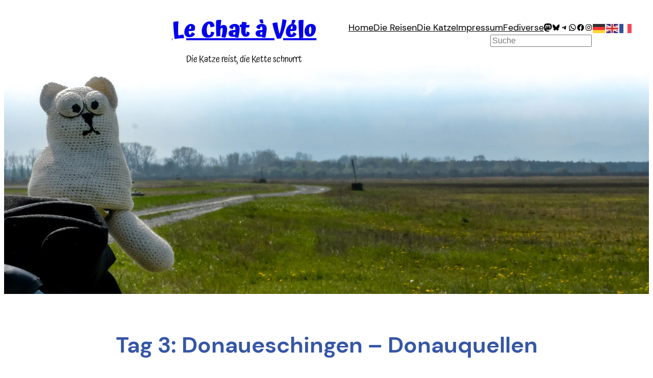

--- FILE ---
content_type: text/html; charset=UTF-8
request_url: https://le-chat-a-velo.at/2019/06/tag-3-donaueschingen-donauquellen/
body_size: 33624
content:
<!DOCTYPE html><html lang="de" itemscope itemtype="https://schema.org/BlogPosting"><head><meta charset="UTF-8" /><meta property="fb:app_id" content="966242223397117"><meta name="robots" content="max-image-preview:large"> <script type="application/ld+json" id="simple-seo-improvements-json-ld">{"@context":"https://schema.org","@graph":[{"@type":"Article","@id":"https://le-chat-a-velo.at/2019/06/tag-3-donaueschingen-donauquellen/#article","isPartOf":{"@id":"https://le-chat-a-velo.at/2019/06/tag-3-donaueschingen-donauquellen/"},"wordCount":2,"headline":"Tag 3: Donaueschingen &#8211; Donauquellen","commentCount":0,"thumbnail":{"@type":"ImageObject","inLanguage":"de-DE","@id":"https://le-chat-a-velo.at/2019/06/tag-3-donaueschingen-donauquellen/#thumbnail","url":"https://le-chat-a-velo.at/wp-content/uploads/2019/06/20190623-dsc08512.jpeg","contentUrl":"https://le-chat-a-velo.at/wp-content/uploads/2019/06/20190623-dsc08512.jpeg","width":1707,"height":2560},"author":{"@type":"Person","@id":"https://le-chat-a-velo.at/#/schema/person/70145c0b9c7c4f5db0d78aa67485190b","name":"Ulrich","url":"https://le-chat-a-velo.at/author/ulrich-kiermayr/","image":{"@type":"ImageObject","inLanguage":"de-DE","@id":"https://le-chat-a-velo.at/#/schema/person/image/","url":"https://secure.gravatar.com/avatar/566e5e3bafeee7d3f6a6f128dc0816871f80a83ead5b31406992e440882bbc0f?s=512&d=mm&r=g","contentUrl":"https://secure.gravatar.com/avatar/566e5e3bafeee7d3f6a6f128dc0816871f80a83ead5b31406992e440882bbc0f?s=512&d=mm&r=g","caption":"Ulrich"},"sameAs":["https://miau.le-chat-a-velo.at/@uk"]},"inLanguage":"de-DE","potentialAction":[{"@type":"CommentAction","name":"Comment","target":["https://le-chat-a-velo.at/2019/06/tag-3-donaueschingen-donauquellen/#response"]}]},{"@type":"WebPage","@id":"https://le-chat-a-velo.at/2019/06/tag-3-donaueschingen-donauquellen/","url":"https://le-chat-a-velo.at/2019/06/tag-3-donaueschingen-donauquellen/","isPartOf":{"@id":"https://le-chat-a-velo.at/#website"},"primaryImageOfPage":{"@id":"https://le-chat-a-velo.at/2019/06/tag-3-donaueschingen-donauquellen/#primaryimage"},"image":{"@id":"https://le-chat-a-velo.at/2019/06/tag-3-donaueschingen-donauquellen/#primaryimage"},"thumbnailUrl":"https://le-chat-a-velo.at/wp-content/uploads/2019/06/20190623-dsc08512.jpeg","datePublished":"2019-06-23T19:58:27+02:00","dateModified":"2024-07-30T14:50:40+02:00","inLanguage":"de-DE","potentialAction":[{"@type":"ReadAction","target":["https://le-chat-a-velo.at/2019/06/tag-3-donaueschingen-donauquellen/"]}]},{"@type":"ImageObject","inLanguage":"de-DE","@id":"https://le-chat-a-velo.at/2019/06/tag-3-donaueschingen-donauquellen/#primaryimage","url":"https://le-chat-a-velo.at/wp-content/uploads/2019/06/20190623-dsc08512.jpeg","contentUrl":"https://le-chat-a-velo.at/wp-content/uploads/2019/06/20190623-dsc08512.jpeg","width":1707,"height":2560},{"@type":"BreadcrumbList","@id":"https://le-chat-a-velo.at/#breadcrumb","itemListElement":[{"@type":"ListItem","position":1,"name":"Home Page","item":"https://le-chat-a-velo.at"},{"@type":"ListItem","name":"Beiträge","item":"https://le-chat-a-velo.at","position":2},{"@type":"ListItem","name":"Tag 3: Donaueschingen &#8211; Donauquellen","position":3}]},{"@type":"WebSite","@id":"https://le-chat-a-velo.at/#website","url":"https://le-chat-a-velo.at/","name":"Le Chat à Vélo","description":"Die Katze reist, die Kette schnurrt","potentialAction":[{"@type":"SearchAction","target":{"@type":"EntryPoint","urlTemplate":"https://le-chat-a-velo.at/?s={search_term_string}"},"query-input":"required name=search_term_string"}]}]}</script> <meta name="viewport" content="width=device-width, initial-scale=1" /><meta name='robots' content='max-image-preview:large' /><link media="all" href="https://le-chat-a-velo.at/wp-content/cache/autoptimize/css/autoptimize_6ee785d7ed20bca0b3eb8999569032c8.css" rel="stylesheet"><title>Tag 3: Donaueschingen &#8211; Donauquellen &#8211; Le Chat à Vélo</title><link rel='dns-prefetch' href='//unpkg.com' /><link href='https://fonts.gstatic.com' crossorigin='anonymous' rel='preconnect' /><link rel="alternate" type="application/rss+xml" title="Le Chat à Vélo &raquo; Feed" href="https://le-chat-a-velo.at/feed/" /><link rel="alternate" type="application/rss+xml" title="Le Chat à Vélo &raquo; Kommentar-Feed" href="https://le-chat-a-velo.at/comments/feed/" /><link rel="image_src" href="https://le-chat-a-velo.at/wp-content/uploads/2019/06/20190623-dsc08512-683x1024.jpeg"><meta name="msapplication-TileImage" content="https://le-chat-a-velo.at/wp-content/uploads/2019/06/20190623-dsc08512-683x1024.jpeg"><meta property="og:image" content="https://le-chat-a-velo.at/wp-content/uploads/2019/06/20190623-dsc08512-683x1024.jpeg"><meta property="og:image:secure_url" content="https://le-chat-a-velo.at/wp-content/uploads/2019/06/20190623-dsc08512-683x1024.jpeg"><meta property="og:image:width" content="683"><meta property="og:image:height" content="1024"><meta property="og:image:alt" content="20190623-DSC08512.jpg"><meta property="og:image:type" content="image/jpeg"><meta property="og:description" content="Tag 3: Donaueschingen &#8211; Donauquellen"><meta property="og:type" content="article"><meta property="og:locale" content="de"><meta property="og:site_name" content="Le Chat à Vélo"><meta property="og:logo" content="https://le-chat-a-velo.at/wp-content/uploads/2023/04/blau-Le-Chat@2x-1.png"><meta property="og:title" content="Tag 3: Donaueschingen &#8211; Donauquellen"><meta property="og:url" content="https://le-chat-a-velo.at/2019/06/tag-3-donaueschingen-donauquellen/"><meta property="og:updated_time" content="2024-07-30T14:50:40+02:00"><meta property="article:tag" content="Baden-Württemberg"><meta property="article:tag" content="Donauradweg"><meta property="article:tag" content="Eurovelo 6"><meta property="article:published_time" content="2019-06-23T18:58:27+00:00"><meta property="article:modified_time" content="2024-07-30T12:50:40+00:00"><meta property="article:section" content="Donauradweg 2019"><meta property="article:section" content="Urlaub"><meta property="article:author:first_name" content="Ulrich"><meta property="article:author:last_name" content="Kiermayr"><meta property="article:author:username" content="Ulrich"><meta property="twitter:partner" content="ogwp"><meta property="twitter:card" content="summary_large_image"><meta property="twitter:image" content="https://le-chat-a-velo.at/wp-content/uploads/2019/06/20190623-dsc08512-683x1024.jpeg"><meta property="twitter:image:alt" content="20190623-DSC08512.jpg"><meta property="twitter:title" content="Tag 3: Donaueschingen &#8211; Donauquellen"><meta property="twitter:description" content="Tag 3: Donaueschingen &#8211; Donauquellen"><meta property="twitter:url" content="https://le-chat-a-velo.at/2019/06/tag-3-donaueschingen-donauquellen/"><meta property="twitter:label1" content="Reading time"><meta property="twitter:data1" content="Less than a minute"><meta itemprop="image" content="https://le-chat-a-velo.at/wp-content/uploads/2019/06/20190623-dsc08512-683x1024.jpeg"><meta itemprop="name" content="Tag 3: Donaueschingen &#8211; Donauquellen"><meta itemprop="description" content="Tag 3: Donaueschingen &#8211; Donauquellen"><meta itemprop="datePublished" content="2019-06-23"><meta itemprop="dateModified" content="2024-07-30T12:50:40+00:00"><meta property="profile:first_name" content="Ulrich"><meta property="profile:last_name" content="Kiermayr"><meta property="profile:username" content="Ulrich"><link rel="alternate" type="application/rss+xml" title="Le Chat à Vélo &raquo; Tag 3: Donaueschingen &#8211; Donauquellen-Kommentar-Feed" href="https://le-chat-a-velo.at/2019/06/tag-3-donaueschingen-donauquellen/feed/" /><link rel="alternate" title="oEmbed (JSON)" type="application/json+oembed" href="https://le-chat-a-velo.at/wp-json/oembed/1.0/embed?url=https%3A%2F%2Fle-chat-a-velo.at%2F2019%2F06%2Ftag-3-donaueschingen-donauquellen%2F" /><link rel="alternate" title="oEmbed (XML)" type="text/xml+oembed" href="https://le-chat-a-velo.at/wp-json/oembed/1.0/embed?url=https%3A%2F%2Fle-chat-a-velo.at%2F2019%2F06%2Ftag-3-donaueschingen-donauquellen%2F&#038;format=xml" /><style id='wp-img-auto-sizes-contain-inline-css'>img:is([sizes=auto i],[sizes^="auto," i]){contain-intrinsic-size:3000px 1500px}</style><style id='wp-block-site-title-inline-css'>.wp-block-site-title{box-sizing:border-box}.wp-block-site-title :where(a){color:inherit;font-family:inherit;font-size:inherit;font-style:inherit;font-weight:inherit;letter-spacing:inherit;line-height:inherit;text-decoration:inherit}</style><style id='wp-block-site-tagline-inline-css'>.wp-block-site-tagline{box-sizing:border-box}</style><style id='wp-block-group-inline-css'>.wp-block-group{box-sizing:border-box}:where(.wp-block-group.wp-block-group-is-layout-constrained){position:relative}</style><style id='wp-block-group-theme-inline-css'>:where(.wp-block-group.has-background){padding:1.25em 2.375em}</style><style id='wp-block-navigation-link-inline-css'>.wp-block-navigation .wp-block-navigation-item__label{overflow-wrap:break-word}.wp-block-navigation .wp-block-navigation-item__description{display:none}.link-ui-tools{outline:1px solid #f0f0f0;padding:8px}.link-ui-block-inserter{padding-top:8px}.link-ui-block-inserter__back{margin-left:8px;text-transform:uppercase}</style><style id='wp-block-search-inline-css'>.wp-block-search__button{margin-left:10px;word-break:normal}.wp-block-search__button.has-icon{line-height:0}.wp-block-search__button svg{height:1.25em;min-height:24px;min-width:24px;width:1.25em;fill:currentColor;vertical-align:text-bottom}:where(.wp-block-search__button){border:1px solid #ccc;padding:6px 10px}.wp-block-search__inside-wrapper{display:flex;flex:auto;flex-wrap:nowrap;max-width:100%}.wp-block-search__label{width:100%}.wp-block-search.wp-block-search__button-only .wp-block-search__button{box-sizing:border-box;display:flex;flex-shrink:0;justify-content:center;margin-left:0;max-width:100%}.wp-block-search.wp-block-search__button-only .wp-block-search__inside-wrapper{min-width:0!important;transition-property:width}.wp-block-search.wp-block-search__button-only .wp-block-search__input{flex-basis:100%;transition-duration:.3s}.wp-block-search.wp-block-search__button-only.wp-block-search__searchfield-hidden,.wp-block-search.wp-block-search__button-only.wp-block-search__searchfield-hidden .wp-block-search__inside-wrapper{overflow:hidden}.wp-block-search.wp-block-search__button-only.wp-block-search__searchfield-hidden .wp-block-search__input{border-left-width:0!important;border-right-width:0!important;flex-basis:0;flex-grow:0;margin:0;min-width:0!important;padding-left:0!important;padding-right:0!important;width:0!important}:where(.wp-block-search__input){appearance:none;border:1px solid #949494;flex-grow:1;font-family:inherit;font-size:inherit;font-style:inherit;font-weight:inherit;letter-spacing:inherit;line-height:inherit;margin-left:0;margin-right:0;min-width:3rem;padding:8px;text-decoration:unset!important;text-transform:inherit}:where(.wp-block-search__button-inside .wp-block-search__inside-wrapper){background-color:#fff;border:1px solid #949494;box-sizing:border-box;padding:4px}:where(.wp-block-search__button-inside .wp-block-search__inside-wrapper) .wp-block-search__input{border:none;border-radius:0;padding:0 4px}:where(.wp-block-search__button-inside .wp-block-search__inside-wrapper) .wp-block-search__input:focus{outline:none}:where(.wp-block-search__button-inside .wp-block-search__inside-wrapper) :where(.wp-block-search__button){padding:4px 8px}.wp-block-search.aligncenter .wp-block-search__inside-wrapper{margin:auto}.wp-block[data-align=right] .wp-block-search.wp-block-search__button-only .wp-block-search__inside-wrapper{float:right}</style><style id='wp-block-search-theme-inline-css'>.wp-block-search .wp-block-search__label{font-weight:700}.wp-block-search__button{border:1px solid #ccc;padding:.375em .625em}</style><style id='wp-block-columns-inline-css'>.wp-block-columns{box-sizing:border-box;display:flex;flex-wrap:wrap!important}@media (min-width:782px){.wp-block-columns{flex-wrap:nowrap!important}}.wp-block-columns{align-items:normal!important}.wp-block-columns.are-vertically-aligned-top{align-items:flex-start}.wp-block-columns.are-vertically-aligned-center{align-items:center}.wp-block-columns.are-vertically-aligned-bottom{align-items:flex-end}@media (max-width:781px){.wp-block-columns:not(.is-not-stacked-on-mobile)>.wp-block-column{flex-basis:100%!important}}@media (min-width:782px){.wp-block-columns:not(.is-not-stacked-on-mobile)>.wp-block-column{flex-basis:0;flex-grow:1}.wp-block-columns:not(.is-not-stacked-on-mobile)>.wp-block-column[style*=flex-basis]{flex-grow:0}}.wp-block-columns.is-not-stacked-on-mobile{flex-wrap:nowrap!important}.wp-block-columns.is-not-stacked-on-mobile>.wp-block-column{flex-basis:0;flex-grow:1}.wp-block-columns.is-not-stacked-on-mobile>.wp-block-column[style*=flex-basis]{flex-grow:0}:where(.wp-block-columns){margin-bottom:1.75em}:where(.wp-block-columns.has-background){padding:1.25em 2.375em}.wp-block-column{flex-grow:1;min-width:0;overflow-wrap:break-word;word-break:break-word}.wp-block-column.is-vertically-aligned-top{align-self:flex-start}.wp-block-column.is-vertically-aligned-center{align-self:center}.wp-block-column.is-vertically-aligned-bottom{align-self:flex-end}.wp-block-column.is-vertically-aligned-stretch{align-self:stretch}.wp-block-column.is-vertically-aligned-bottom,.wp-block-column.is-vertically-aligned-center,.wp-block-column.is-vertically-aligned-top{width:100%}</style><style id='wp-block-spacer-inline-css'>.wp-block-spacer{clear:both}</style><style id='wp-block-template-part-theme-inline-css'>:root :where(.wp-block-template-part.has-background){margin-bottom:0;margin-top:0;padding:1.25em 2.375em}</style><style id='wp-block-post-title-inline-css'>.wp-block-post-title{box-sizing:border-box;word-break:break-word}.wp-block-post-title :where(a){display:inline-block;font-family:inherit;font-size:inherit;font-style:inherit;font-weight:inherit;letter-spacing:inherit;line-height:inherit;text-decoration:inherit}</style><style id='wp-block-heading-inline-css'>h1:where(.wp-block-heading).has-background,h2:where(.wp-block-heading).has-background,h3:where(.wp-block-heading).has-background,h4:where(.wp-block-heading).has-background,h5:where(.wp-block-heading).has-background,h6:where(.wp-block-heading).has-background{padding:1.25em 2.375em}h1.has-text-align-left[style*=writing-mode]:where([style*=vertical-lr]),h1.has-text-align-right[style*=writing-mode]:where([style*=vertical-rl]),h2.has-text-align-left[style*=writing-mode]:where([style*=vertical-lr]),h2.has-text-align-right[style*=writing-mode]:where([style*=vertical-rl]),h3.has-text-align-left[style*=writing-mode]:where([style*=vertical-lr]),h3.has-text-align-right[style*=writing-mode]:where([style*=vertical-rl]),h4.has-text-align-left[style*=writing-mode]:where([style*=vertical-lr]),h4.has-text-align-right[style*=writing-mode]:where([style*=vertical-rl]),h5.has-text-align-left[style*=writing-mode]:where([style*=vertical-lr]),h5.has-text-align-right[style*=writing-mode]:where([style*=vertical-rl]),h6.has-text-align-left[style*=writing-mode]:where([style*=vertical-lr]),h6.has-text-align-right[style*=writing-mode]:where([style*=vertical-rl]){rotate:180deg}</style><style id='wp-block-post-featured-image-inline-css'>.wp-block-post-featured-image{margin-left:0;margin-right:0}.wp-block-post-featured-image a{display:block;height:100%}.wp-block-post-featured-image :where(img){box-sizing:border-box;height:auto;max-width:100%;vertical-align:bottom;width:100%}.wp-block-post-featured-image.alignfull img,.wp-block-post-featured-image.alignwide img{width:100%}.wp-block-post-featured-image .wp-block-post-featured-image__overlay.has-background-dim{background-color:#000;inset:0;position:absolute}.wp-block-post-featured-image{position:relative}.wp-block-post-featured-image .wp-block-post-featured-image__overlay.has-background-gradient{background-color:initial}.wp-block-post-featured-image .wp-block-post-featured-image__overlay.has-background-dim-0{opacity:0}.wp-block-post-featured-image .wp-block-post-featured-image__overlay.has-background-dim-10{opacity:.1}.wp-block-post-featured-image .wp-block-post-featured-image__overlay.has-background-dim-20{opacity:.2}.wp-block-post-featured-image .wp-block-post-featured-image__overlay.has-background-dim-30{opacity:.3}.wp-block-post-featured-image .wp-block-post-featured-image__overlay.has-background-dim-40{opacity:.4}.wp-block-post-featured-image .wp-block-post-featured-image__overlay.has-background-dim-50{opacity:.5}.wp-block-post-featured-image .wp-block-post-featured-image__overlay.has-background-dim-60{opacity:.6}.wp-block-post-featured-image .wp-block-post-featured-image__overlay.has-background-dim-70{opacity:.7}.wp-block-post-featured-image .wp-block-post-featured-image__overlay.has-background-dim-80{opacity:.8}.wp-block-post-featured-image .wp-block-post-featured-image__overlay.has-background-dim-90{opacity:.9}.wp-block-post-featured-image .wp-block-post-featured-image__overlay.has-background-dim-100{opacity:1}.wp-block-post-featured-image:where(.alignleft,.alignright){width:100%}</style><style id='wp-block-paragraph-inline-css'>.is-small-text{font-size:.875em}.is-regular-text{font-size:1em}.is-large-text{font-size:2.25em}.is-larger-text{font-size:3em}.has-drop-cap:not(:focus):first-letter {float:left;font-size:8.4em;font-style:normal;font-weight:100;line-height:.68;margin:.05em .1em 0 0;text-transform:uppercase}body.rtl .has-drop-cap:not(:focus):first-letter {float:none;margin-left:.1em}p.has-drop-cap.has-background{overflow:hidden}:root :where(p.has-background){padding:1.25em 2.375em}:where(p.has-text-color:not(.has-link-color)) a{color:inherit}p.has-text-align-left[style*="writing-mode:vertical-lr"],p.has-text-align-right[style*="writing-mode:vertical-rl"]{rotate:180deg}</style><style id='wp-block-post-author-inline-css'>.wp-block-post-author{box-sizing:border-box;display:flex;flex-wrap:wrap}.wp-block-post-author__byline{font-size:.5em;margin-bottom:0;margin-top:0;width:100%}.wp-block-post-author__avatar{margin-right:1em}.wp-block-post-author__bio{font-size:.7em;margin-bottom:.7em}.wp-block-post-author__content{flex-basis:0;flex-grow:1}.wp-block-post-author__name{margin:0}</style><style id='wp-block-post-date-inline-css'>.wp-block-post-date{box-sizing:border-box}</style><style id='wp-block-post-terms-inline-css'>.wp-block-post-terms{box-sizing:border-box}.wp-block-post-terms .wp-block-post-terms__separator{white-space:pre-wrap}</style><style id='wp-block-post-navigation-link-inline-css'>.wp-block-post-navigation-link .wp-block-post-navigation-link__arrow-previous{display:inline-block;margin-right:1ch}.wp-block-post-navigation-link .wp-block-post-navigation-link__arrow-previous:not(.is-arrow-chevron){transform:scaleX(1)}.wp-block-post-navigation-link .wp-block-post-navigation-link__arrow-next{display:inline-block;margin-left:1ch}.wp-block-post-navigation-link .wp-block-post-navigation-link__arrow-next:not(.is-arrow-chevron){transform:scaleX(1)}.wp-block-post-navigation-link.has-text-align-left[style*="writing-mode: vertical-lr"],.wp-block-post-navigation-link.has-text-align-right[style*="writing-mode: vertical-rl"]{rotate:180deg}</style><link rel='stylesheet' id='leaflet_stylesheet-css' href='https://unpkg.com/leaflet@1.9.4/dist/leaflet.css' media='' /><style id='wp-block-post-content-inline-css'>.wp-block-post-content{display:flow-root}</style><style id='activitypub-reactions-style-inline-css'>body.modal-open{overflow:hidden}.activitypub-modal__overlay{align-items:center;background-color:rgba(0,0,0,.5);bottom:0;color:initial;display:flex;justify-content:center;left:0;padding:1rem;position:fixed;right:0;top:0;z-index:100000}.activitypub-modal__overlay.compact{align-items:flex-start;background-color:transparent;bottom:auto;justify-content:flex-start;left:auto;padding:0;position:absolute;right:auto;top:auto;z-index:100}.activitypub-modal__overlay[hidden]{display:none}.activitypub-modal__frame{animation:activitypub-modal-appear .2s ease-out;background-color:var(--wp--preset--color--white,#fff);border-radius:8px;box-shadow:0 5px 15px rgba(0,0,0,.3);display:flex;flex-direction:column;max-height:calc(100vh - 2rem);max-width:660px;overflow:hidden;width:100%}.compact .activitypub-modal__frame{box-shadow:0 2px 8px rgba(0,0,0,.1);max-height:300px;max-width:-moz-min-content;max-width:min-content;min-width:250px;width:auto}.activitypub-modal__header{align-items:center;border-bottom:1px solid var(--wp--preset--color--light-gray,#f0f0f0);display:flex;flex-shrink:0;justify-content:space-between;padding:2rem 2rem 1.5rem}.compact .activitypub-modal__header{display:none}.activitypub-modal__header .activitypub-modal__close{align-items:center;border:none;cursor:pointer;display:flex;justify-content:center;padding:.5rem;width:auto}.activitypub-modal__header .activitypub-modal__close:active{border:none;padding:.5rem}.activitypub-modal__title{font-size:130%;font-weight:600;line-height:1.4;margin:0!important}.activitypub-modal__content{overflow-y:auto}@keyframes activitypub-modal-appear{0%{opacity:0;transform:translateY(20px)}to{opacity:1;transform:translateY(0)}}.wp-block-activitypub-reactions{margin-bottom:2rem;margin-top:2rem;position:relative}.wp-block-activitypub-reactions.has-background,.wp-block-activitypub-reactions.has-border{box-sizing:border-box;padding:2rem}.wp-block-activitypub-reactions .activitypub-reactions{display:flex;flex-direction:column;flex-wrap:wrap}.wp-block-activitypub-reactions .reaction-group{align-items:center;display:flex;gap:.75rem;justify-content:flex-start;margin:.5em 0;position:relative;width:100%}@media(max-width:782px){.wp-block-activitypub-reactions .reaction-group:has(.reaction-avatars:not(:empty)){justify-content:space-between}}.wp-block-activitypub-reactions .reaction-group .reaction-avatars{align-items:center;display:flex;flex-direction:row;list-style:none;margin:0!important;padding:0}.wp-block-activitypub-reactions .reaction-group .reaction-avatars li{margin:0 -10px 0 0;padding:0;transition:transform .2s ease}.wp-block-activitypub-reactions .reaction-group .reaction-avatars li:not([hidden]):not(:has(~li:not([hidden]))){margin-right:0}.wp-block-activitypub-reactions .reaction-group .reaction-avatars li:hover{transform:translateY(-2px);z-index:2}.wp-block-activitypub-reactions .reaction-group .reaction-avatars li a{border-radius:50%;box-shadow:none;display:block;line-height:1;text-decoration:none}.wp-block-activitypub-reactions .reaction-group .reaction-avatar{max-height:32px;max-width:32px;overflow:hidden;-moz-force-broken-image-icon:1;border:.5px solid var(--wp--preset--color--contrast,hsla(0,0%,100%,.8));border-radius:50%;box-shadow:0 0 0 .5px hsla(0,0%,100%,.8),0 1px 3px rgba(0,0,0,.2);transition:transform .6s cubic-bezier(.34,1.56,.64,1);will-change:transform}.wp-block-activitypub-reactions .reaction-group .reaction-avatar:focus-visible,.wp-block-activitypub-reactions .reaction-group .reaction-avatar:hover{position:relative;transform:translateY(-5px);z-index:1}.wp-block-activitypub-reactions .reaction-group .reaction-label{align-items:center;background:0 0;border:none;border-radius:4px;color:currentcolor;display:flex;flex:0 0 auto;font-size:var(--wp--preset--font-size--small,.875rem);gap:.25rem;padding:.25rem .5rem;text-decoration:none;transition:background-color .2s ease;white-space:nowrap}.wp-block-activitypub-reactions .reaction-group .reaction-label:hover{background-color:rgba(0,0,0,.05);color:currentcolor}.wp-block-activitypub-reactions .reaction-group .reaction-label:focus:not(:disabled){box-shadow:none;outline:1px solid currentcolor;outline-offset:2px}.reactions-list{list-style:none;margin:0!important;padding:.5rem}.components-popover__content>.reactions-list{padding:0}.reactions-list .reaction-item{margin:0 0 .5rem}.reactions-list .reaction-item:last-child{margin-bottom:0}.reactions-list .reaction-item a{align-items:center;border-radius:4px;box-shadow:none;color:inherit;display:flex;gap:.75rem;padding:.5rem;text-decoration:none;transition:background-color .2s ease}.reactions-list .reaction-item a:hover{background-color:rgba(0,0,0,.03)}.reactions-list .reaction-item img{border:1px solid var(--wp--preset--color--light-gray,#f0f0f0);border-radius:50%;box-shadow:none;height:36px;width:36px}.reactions-list .reaction-item .reaction-name{font-size:var(--wp--preset--font-size--small,.875rem)}.activitypub-popover .components-popover__content{box-shadow:0 2px 8px rgba(0,0,0,.1);max-height:300px;max-width:-moz-min-content;max-width:min-content;min-width:250px;padding:.5rem;width:auto}.wp-block-activitypub-reactions.is-style-compact .wp-block-heading{margin-bottom:.5em}.wp-block-activitypub-reactions.is-style-compact .activitypub-reactions{display:inline-flex;flex-direction:row;flex-wrap:wrap;gap:.5em}.wp-block-activitypub-reactions.is-style-compact .reaction-group{display:inline-flex;margin:0;width:auto}</style><style id='wp-block-separator-inline-css'>@charset "UTF-8";.wp-block-separator{border:none;border-top:2px solid}:root :where(.wp-block-separator.is-style-dots){height:auto;line-height:1;text-align:center}:root :where(.wp-block-separator.is-style-dots):before{color:currentColor;content:"···";font-family:serif;font-size:1.5em;letter-spacing:2em;padding-left:2em}.wp-block-separator.is-style-dots{background:none!important;border:none!important}</style><style id='wp-block-separator-theme-inline-css'>.wp-block-separator.has-css-opacity{opacity:.4}.wp-block-separator{border:none;border-bottom:2px solid;margin-left:auto;margin-right:auto}.wp-block-separator.has-alpha-channel-opacity{opacity:1}.wp-block-separator:not(.is-style-wide):not(.is-style-dots){width:100px}.wp-block-separator.has-background:not(.is-style-dots){border-bottom:none;height:1px}.wp-block-separator.has-background:not(.is-style-wide):not(.is-style-dots){height:2px}</style><style id='wp-block-post-comments-form-inline-css'>:where(.wp-block-post-comments-form input:not([type=submit])),:where(.wp-block-post-comments-form textarea){border:1px solid #949494;font-family:inherit;font-size:1em}:where(.wp-block-post-comments-form input:where(:not([type=submit]):not([type=checkbox]))),:where(.wp-block-post-comments-form textarea){padding:calc(.667em + 2px)}.wp-block-post-comments-form{box-sizing:border-box}.wp-block-post-comments-form[style*=font-weight] :where(.comment-reply-title){font-weight:inherit}.wp-block-post-comments-form[style*=font-family] :where(.comment-reply-title){font-family:inherit}.wp-block-post-comments-form[class*=-font-size] :where(.comment-reply-title),.wp-block-post-comments-form[style*=font-size] :where(.comment-reply-title){font-size:inherit}.wp-block-post-comments-form[style*=line-height] :where(.comment-reply-title){line-height:inherit}.wp-block-post-comments-form[style*=font-style] :where(.comment-reply-title){font-style:inherit}.wp-block-post-comments-form[style*=letter-spacing] :where(.comment-reply-title){letter-spacing:inherit}.wp-block-post-comments-form :where(input[type=submit]){box-shadow:none;cursor:pointer;display:inline-block;overflow-wrap:break-word;text-align:center}.wp-block-post-comments-form .comment-form input:not([type=submit]):not([type=checkbox]):not([type=hidden]),.wp-block-post-comments-form .comment-form textarea{box-sizing:border-box;display:block;width:100%}.wp-block-post-comments-form .comment-form-author label,.wp-block-post-comments-form .comment-form-email label,.wp-block-post-comments-form .comment-form-url label{display:block;margin-bottom:.25em}.wp-block-post-comments-form .comment-form-cookies-consent{display:flex;gap:.25em}.wp-block-post-comments-form .comment-form-cookies-consent #wp-comment-cookies-consent{margin-top:.35em}.wp-block-post-comments-form .comment-reply-title{margin-bottom:0}.wp-block-post-comments-form .comment-reply-title :where(small){font-size:var(--wp--preset--font-size--medium,smaller);margin-left:.5em}</style><style id='wp-block-buttons-inline-css'>.wp-block-buttons{box-sizing:border-box}.wp-block-buttons.is-vertical{flex-direction:column}.wp-block-buttons.is-vertical>.wp-block-button:last-child{margin-bottom:0}.wp-block-buttons>.wp-block-button{display:inline-block;margin:0}.wp-block-buttons.is-content-justification-left{justify-content:flex-start}.wp-block-buttons.is-content-justification-left.is-vertical{align-items:flex-start}.wp-block-buttons.is-content-justification-center{justify-content:center}.wp-block-buttons.is-content-justification-center.is-vertical{align-items:center}.wp-block-buttons.is-content-justification-right{justify-content:flex-end}.wp-block-buttons.is-content-justification-right.is-vertical{align-items:flex-end}.wp-block-buttons.is-content-justification-space-between{justify-content:space-between}.wp-block-buttons.aligncenter{text-align:center}.wp-block-buttons:not(.is-content-justification-space-between,.is-content-justification-right,.is-content-justification-left,.is-content-justification-center) .wp-block-button.aligncenter{margin-left:auto;margin-right:auto;width:100%}.wp-block-buttons[style*=text-decoration] .wp-block-button,.wp-block-buttons[style*=text-decoration] .wp-block-button__link{text-decoration:inherit}.wp-block-buttons.has-custom-font-size .wp-block-button__link{font-size:inherit}.wp-block-buttons .wp-block-button__link{width:100%}.wp-block-button.aligncenter{text-align:center}</style><style id='wp-block-button-inline-css'>.wp-block-button__link{align-content:center;box-sizing:border-box;cursor:pointer;display:inline-block;height:100%;text-align:center;word-break:break-word}.wp-block-button__link.aligncenter{text-align:center}.wp-block-button__link.alignright{text-align:right}:where(.wp-block-button__link){border-radius:9999px;box-shadow:none;padding:calc(.667em + 2px) calc(1.333em + 2px);text-decoration:none}.wp-block-button[style*=text-decoration] .wp-block-button__link{text-decoration:inherit}.wp-block-buttons>.wp-block-button.has-custom-width{max-width:none}.wp-block-buttons>.wp-block-button.has-custom-width .wp-block-button__link{width:100%}.wp-block-buttons>.wp-block-button.has-custom-font-size .wp-block-button__link{font-size:inherit}.wp-block-buttons>.wp-block-button.wp-block-button__width-25{width:calc(25% - var(--wp--style--block-gap, .5em)*.75)}.wp-block-buttons>.wp-block-button.wp-block-button__width-50{width:calc(50% - var(--wp--style--block-gap, .5em)*.5)}.wp-block-buttons>.wp-block-button.wp-block-button__width-75{width:calc(75% - var(--wp--style--block-gap, .5em)*.25)}.wp-block-buttons>.wp-block-button.wp-block-button__width-100{flex-basis:100%;width:100%}.wp-block-buttons.is-vertical>.wp-block-button.wp-block-button__width-25{width:25%}.wp-block-buttons.is-vertical>.wp-block-button.wp-block-button__width-50{width:50%}.wp-block-buttons.is-vertical>.wp-block-button.wp-block-button__width-75{width:75%}.wp-block-button.is-style-squared,.wp-block-button__link.wp-block-button.is-style-squared{border-radius:0}.wp-block-button.no-border-radius,.wp-block-button__link.no-border-radius{border-radius:0!important}:root :where(.wp-block-button .wp-block-button__link.is-style-outline),:root :where(.wp-block-button.is-style-outline>.wp-block-button__link){border:2px solid;padding:.667em 1.333em}:root :where(.wp-block-button .wp-block-button__link.is-style-outline:not(.has-text-color)),:root :where(.wp-block-button.is-style-outline>.wp-block-button__link:not(.has-text-color)){color:currentColor}:root :where(.wp-block-button .wp-block-button__link.is-style-outline:not(.has-background)),:root :where(.wp-block-button.is-style-outline>.wp-block-button__link:not(.has-background)){background-color:initial;background-image:none}</style><style id='wp-block-comments-inline-css'>.wp-block-post-comments{box-sizing:border-box}.wp-block-post-comments .alignleft{float:left}.wp-block-post-comments .alignright{float:right}.wp-block-post-comments .navigation:after{clear:both;content:"";display:table}.wp-block-post-comments .commentlist{clear:both;list-style:none;margin:0;padding:0}.wp-block-post-comments .commentlist .comment{min-height:2.25em;padding-left:3.25em}.wp-block-post-comments .commentlist .comment p{font-size:1em;line-height:1.8;margin:1em 0}.wp-block-post-comments .commentlist .children{list-style:none;margin:0;padding:0}.wp-block-post-comments .comment-author{line-height:1.5}.wp-block-post-comments .comment-author .avatar{border-radius:1.5em;display:block;float:left;height:2.5em;margin-right:.75em;margin-top:.5em;width:2.5em}.wp-block-post-comments .comment-author cite{font-style:normal}.wp-block-post-comments .comment-meta{font-size:.875em;line-height:1.5}.wp-block-post-comments .comment-meta b{font-weight:400}.wp-block-post-comments .comment-meta .comment-awaiting-moderation{display:block;margin-bottom:1em;margin-top:1em}.wp-block-post-comments .comment-body .commentmetadata{font-size:.875em}.wp-block-post-comments .comment-form-author label,.wp-block-post-comments .comment-form-comment label,.wp-block-post-comments .comment-form-email label,.wp-block-post-comments .comment-form-url label{display:block;margin-bottom:.25em}.wp-block-post-comments .comment-form input:not([type=submit]):not([type=checkbox]),.wp-block-post-comments .comment-form textarea{box-sizing:border-box;display:block;width:100%}.wp-block-post-comments .comment-form-cookies-consent{display:flex;gap:.25em}.wp-block-post-comments .comment-form-cookies-consent #wp-comment-cookies-consent{margin-top:.35em}.wp-block-post-comments .comment-reply-title{margin-bottom:0}.wp-block-post-comments .comment-reply-title :where(small){font-size:var(--wp--preset--font-size--medium,smaller);margin-left:.5em}.wp-block-post-comments .reply{font-size:.875em;margin-bottom:1.4em}.wp-block-post-comments input:not([type=submit]),.wp-block-post-comments textarea{border:1px solid #949494;font-family:inherit;font-size:1em}.wp-block-post-comments input:not([type=submit]):not([type=checkbox]),.wp-block-post-comments textarea{padding:calc(.667em + 2px)}:where(.wp-block-post-comments input[type=submit]){border:none}.wp-block-comments{box-sizing:border-box}</style><style id='wp-block-loginout-inline-css'>.wp-block-loginout{box-sizing:border-box}</style><style id='wp-emoji-styles-inline-css'>img.wp-smiley,img.emoji{display:inline !important;border:none !important;box-shadow:none !important;height:1em !important;width:1em !important;margin:0 .07em !important;vertical-align:-.1em !important;background:0 0 !important;padding:0 !important}</style><style id='wp-block-library-inline-css'>:root{--wp-block-synced-color:#7a00df;--wp-block-synced-color--rgb:122,0,223;--wp-bound-block-color:var(--wp-block-synced-color);--wp-editor-canvas-background:#ddd;--wp-admin-theme-color:#007cba;--wp-admin-theme-color--rgb:0,124,186;--wp-admin-theme-color-darker-10:#006ba1;--wp-admin-theme-color-darker-10--rgb:0,107,160.5;--wp-admin-theme-color-darker-20:#005a87;--wp-admin-theme-color-darker-20--rgb:0,90,135;--wp-admin-border-width-focus:2px}@media (min-resolution:192dpi){:root{--wp-admin-border-width-focus:1.5px}}.wp-element-button{cursor:pointer}:root .has-very-light-gray-background-color{background-color:#eee}:root .has-very-dark-gray-background-color{background-color:#313131}:root .has-very-light-gray-color{color:#eee}:root .has-very-dark-gray-color{color:#313131}:root .has-vivid-green-cyan-to-vivid-cyan-blue-gradient-background{background:linear-gradient(135deg,#00d084,#0693e3)}:root .has-purple-crush-gradient-background{background:linear-gradient(135deg,#34e2e4,#4721fb 50%,#ab1dfe)}:root .has-hazy-dawn-gradient-background{background:linear-gradient(135deg,#faaca8,#dad0ec)}:root .has-subdued-olive-gradient-background{background:linear-gradient(135deg,#fafae1,#67a671)}:root .has-atomic-cream-gradient-background{background:linear-gradient(135deg,#fdd79a,#004a59)}:root .has-nightshade-gradient-background{background:linear-gradient(135deg,#330968,#31cdcf)}:root .has-midnight-gradient-background{background:linear-gradient(135deg,#020381,#2874fc)}:root{--wp--preset--font-size--normal:16px;--wp--preset--font-size--huge:42px}.has-regular-font-size{font-size:1em}.has-larger-font-size{font-size:2.625em}.has-normal-font-size{font-size:var(--wp--preset--font-size--normal)}.has-huge-font-size{font-size:var(--wp--preset--font-size--huge)}.has-text-align-center{text-align:center}.has-text-align-left{text-align:left}.has-text-align-right{text-align:right}.has-fit-text{white-space:nowrap!important}#end-resizable-editor-section{display:none}.aligncenter{clear:both}.items-justified-left{justify-content:flex-start}.items-justified-center{justify-content:center}.items-justified-right{justify-content:flex-end}.items-justified-space-between{justify-content:space-between}.screen-reader-text{border:0;clip-path:inset(50%);height:1px;margin:-1px;overflow:hidden;padding:0;position:absolute;width:1px;word-wrap:normal!important}.screen-reader-text:focus{background-color:#ddd;clip-path:none;color:#444;display:block;font-size:1em;height:auto;left:5px;line-height:normal;padding:15px 23px 14px;text-decoration:none;top:5px;width:auto;z-index:100000}html :where(.has-border-color){border-style:solid}html :where([style*=border-top-color]){border-top-style:solid}html :where([style*=border-right-color]){border-right-style:solid}html :where([style*=border-bottom-color]){border-bottom-style:solid}html :where([style*=border-left-color]){border-left-style:solid}html :where([style*=border-width]){border-style:solid}html :where([style*=border-top-width]){border-top-style:solid}html :where([style*=border-right-width]){border-right-style:solid}html :where([style*=border-bottom-width]){border-bottom-style:solid}html :where([style*=border-left-width]){border-left-style:solid}html :where(img[class*=wp-image-]){height:auto;max-width:100%}:where(figure){margin:0 0 1em}html :where(.is-position-sticky){--wp-admin--admin-bar--position-offset:var(--wp-admin--admin-bar--height,0px)}@media screen and (max-width:600px){html :where(.is-position-sticky){--wp-admin--admin-bar--position-offset:0px}}</style><style id='global-styles-inline-css'>:root{--wp--preset--aspect-ratio--square:1;--wp--preset--aspect-ratio--4-3:4/3;--wp--preset--aspect-ratio--3-4:3/4;--wp--preset--aspect-ratio--3-2:3/2;--wp--preset--aspect-ratio--2-3:2/3;--wp--preset--aspect-ratio--16-9:16/9;--wp--preset--aspect-ratio--9-16:9/16;--wp--preset--color--black:#000;--wp--preset--color--cyan-bluish-gray:#abb8c3;--wp--preset--color--white:#fff;--wp--preset--color--pale-pink:#f78da7;--wp--preset--color--vivid-red:#cf2e2e;--wp--preset--color--luminous-vivid-orange:#ff6900;--wp--preset--color--luminous-vivid-amber:#fcb900;--wp--preset--color--light-green-cyan:#7bdcb5;--wp--preset--color--vivid-green-cyan:#00d084;--wp--preset--color--pale-cyan-blue:#8ed1fc;--wp--preset--color--vivid-cyan-blue:#0693e3;--wp--preset--color--vivid-purple:#9b51e0;--wp--preset--color--foreground:#fcf5ed;--wp--preset--color--background:#3f67c6;--wp--preset--color--primary:#fff;--wp--preset--color--secondary:#3556a5;--wp--preset--color--tertiary:#374c80;--wp--preset--gradient--vivid-cyan-blue-to-vivid-purple:linear-gradient(135deg,#0693e3 0%,#9b51e0 100%);--wp--preset--gradient--light-green-cyan-to-vivid-green-cyan:linear-gradient(135deg,#7adcb4 0%,#00d082 100%);--wp--preset--gradient--luminous-vivid-amber-to-luminous-vivid-orange:linear-gradient(135deg,#fcb900 0%,#ff6900 100%);--wp--preset--gradient--luminous-vivid-orange-to-vivid-red:linear-gradient(135deg,#ff6900 0%,#cf2e2e 100%);--wp--preset--gradient--very-light-gray-to-cyan-bluish-gray:linear-gradient(135deg,#eee 0%,#a9b8c3 100%);--wp--preset--gradient--cool-to-warm-spectrum:linear-gradient(135deg,#4aeadc 0%,#9778d1 20%,#cf2aba 40%,#ee2c82 60%,#fb6962 80%,#fef84c 100%);--wp--preset--gradient--blush-light-purple:linear-gradient(135deg,#ffceec 0%,#9896f0 100%);--wp--preset--gradient--blush-bordeaux:linear-gradient(135deg,#fecda5 0%,#fe2d2d 50%,#6b003e 100%);--wp--preset--gradient--luminous-dusk:linear-gradient(135deg,#ffcb70 0%,#c751c0 50%,#4158d0 100%);--wp--preset--gradient--pale-ocean:linear-gradient(135deg,#fff5cb 0%,#b6e3d4 50%,#33a7b5 100%);--wp--preset--gradient--electric-grass:linear-gradient(135deg,#caf880 0%,#71ce7e 100%);--wp--preset--gradient--midnight:linear-gradient(135deg,#020381 0%,#2874fc 100%);--wp--preset--gradient--vertical-secondary-to-tertiary:linear-gradient(to bottom,var(--wp--preset--color--secondary) 0%,var(--wp--preset--color--tertiary) 100%);--wp--preset--gradient--vertical-secondary-to-background:linear-gradient(to bottom,var(--wp--preset--color--secondary) 0%,var(--wp--preset--color--background) 100%);--wp--preset--gradient--vertical-tertiary-to-background:linear-gradient(to bottom,var(--wp--preset--color--tertiary) 0%,var(--wp--preset--color--background) 100%);--wp--preset--gradient--diagonal-primary-to-foreground:linear-gradient(to bottom right,var(--wp--preset--color--primary) 0%,var(--wp--preset--color--foreground) 100%);--wp--preset--gradient--diagonal-secondary-to-background:linear-gradient(to bottom right,var(--wp--preset--color--secondary) 50%,var(--wp--preset--color--background) 50%);--wp--preset--gradient--diagonal-background-to-secondary:linear-gradient(to bottom right,var(--wp--preset--color--background) 50%,var(--wp--preset--color--secondary) 50%);--wp--preset--gradient--diagonal-tertiary-to-background:linear-gradient(to bottom right,var(--wp--preset--color--tertiary) 50%,var(--wp--preset--color--background) 50%);--wp--preset--gradient--diagonal-background-to-tertiary:linear-gradient(to bottom right,var(--wp--preset--color--background) 50%,var(--wp--preset--color--tertiary) 50%);--wp--preset--font-size--small:1rem;--wp--preset--font-size--medium:1.125rem;--wp--preset--font-size--large:1.75rem;--wp--preset--font-size--x-large:clamp(1.75rem, 3vw, 2.25rem);--wp--preset--font-family--dm-sans:"DM Sans",sans-serif;--wp--preset--font-family--atma:Atma,system-ui;--wp--preset--spacing--20:.44rem;--wp--preset--spacing--30:.67rem;--wp--preset--spacing--40:1rem;--wp--preset--spacing--50:1.5rem;--wp--preset--spacing--60:2.25rem;--wp--preset--spacing--70:3.38rem;--wp--preset--spacing--80:5.06rem;--wp--preset--shadow--natural:6px 6px 9px rgba(0,0,0,.2);--wp--preset--shadow--deep:12px 12px 50px rgba(0,0,0,.4);--wp--preset--shadow--sharp:6px 6px 0px rgba(0,0,0,.2);--wp--preset--shadow--outlined:6px 6px 0px -3px #fff,6px 6px #000;--wp--preset--shadow--crisp:6px 6px 0px #000;--wp--custom--spacing--small:max(1rem, 4vw);--wp--custom--spacing--medium:clamp(1rem, 8vw, calc(2 * var(--wp--style--block-gap)));--wp--custom--spacing--large:clamp(2rem, 10vw, 6rem);--wp--custom--spacing--outer:var(--wp--custom--spacing--small,1rem);--wp--custom--typography--font-size--huge:clamp(1.75rem, 4vw, 2.25rem);--wp--custom--typography--font-size--gigantic:clamp(2rem, 6vw, 2.75rem);--wp--custom--typography--font-size--colossal:clamp(2.5rem, 10vw, 5rem);--wp--custom--typography--line-height--tiny:1.15;--wp--custom--typography--line-height--small:1.2;--wp--custom--typography--line-height--medium:1.4;--wp--custom--typography--line-height--normal:1.6}:root{--wp--style--global--content-size:1080px;--wp--style--global--wide-size:1220px}:where(body){margin:0}.wp-site-blocks>.alignleft{float:left;margin-right:2em}.wp-site-blocks>.alignright{float:right;margin-left:2em}.wp-site-blocks>.aligncenter{justify-content:center;margin-left:auto;margin-right:auto}:where(.wp-site-blocks)>*{margin-block-start:1.5rem;margin-block-end:0}:where(.wp-site-blocks)>:first-child{margin-block-start:0}:where(.wp-site-blocks)>:last-child{margin-block-end:0}:root{--wp--style--block-gap:1.5rem}:root :where(.is-layout-flow)>:first-child{margin-block-start:0}:root :where(.is-layout-flow)>:last-child{margin-block-end:0}:root :where(.is-layout-flow)>*{margin-block-start:1.5rem;margin-block-end:0}:root :where(.is-layout-constrained)>:first-child{margin-block-start:0}:root :where(.is-layout-constrained)>:last-child{margin-block-end:0}:root :where(.is-layout-constrained)>*{margin-block-start:1.5rem;margin-block-end:0}:root :where(.is-layout-flex){gap:1.5rem}:root :where(.is-layout-grid){gap:1.5rem}.is-layout-flow>.alignleft{float:left;margin-inline-start:0;margin-inline-end:2em}.is-layout-flow>.alignright{float:right;margin-inline-start:2em;margin-inline-end:0}.is-layout-flow>.aligncenter{margin-left:auto !important;margin-right:auto !important}.is-layout-constrained>.alignleft{float:left;margin-inline-start:0;margin-inline-end:2em}.is-layout-constrained>.alignright{float:right;margin-inline-start:2em;margin-inline-end:0}.is-layout-constrained>.aligncenter{margin-left:auto !important;margin-right:auto !important}.is-layout-constrained>:where(:not(.alignleft):not(.alignright):not(.alignfull)){max-width:var(--wp--style--global--content-size);margin-left:auto !important;margin-right:auto !important}.is-layout-constrained>.alignwide{max-width:var(--wp--style--global--wide-size)}body .is-layout-flex{display:flex}.is-layout-flex{flex-wrap:wrap;align-items:center}.is-layout-flex>:is(*,div){margin:0}body .is-layout-grid{display:grid}.is-layout-grid>:is(*,div){margin:0}body{background-color:var(--wp--preset--color--primary);color:var(--wp--preset--color--black);font-family:var(--wp--preset--font-family--dm-sans);font-size:var(--wp--preset--font-size--medium);line-height:var(--wp--custom--typography--line-height--normal);padding-top:0;padding-right:0;padding-bottom:0;padding-left:0}a:where(:not(.wp-element-button)){color:var(--wp--preset--color--secondary);text-decoration:underline}h1,h2,h3,h4,h5,h6{color:#3556a5;font-family:var(--wp--preset--font-family--dm-sans);font-style:normal;font-weight:700}h1{font-family:var(--wp--preset--font-family--dm-sans);font-size:var(--wp--custom--typography--font-size--gigantic);font-weight:700;line-height:var(--wp--custom--typography--line-height--tiny)}h2{font-family:var(--wp--preset--font-family--source-serif-pro);font-size:var(--wp--preset--font-size--x-large);font-weight:700;line-height:var(--wp--custom--typography--line-height--small)}h3{font-family:var(--wp--preset--font-family--source-serif-pro);font-size:1em;font-style:normal;font-weight:700;line-height:var(--wp--custom--typography--line-height--tiny)}h4{font-family:var(--wp--preset--font-family--dm-sans);font-size:var(--wp--preset--font-size--x-large);font-weight:700;line-height:var(--wp--custom--typography--line-height--tiny)}h5{font-family:var(--wp--preset--font-family--dm-sans);font-size:var(--wp--preset--font-size--medium);font-weight:700;line-height:var(--wp--custom--typography--line-height--normal);text-transform:uppercase}h6{font-family:var(--wp--preset--font-family--dm-sans);font-size:var(--wp--preset--font-size--medium);font-weight:700;line-height:var(--wp--custom--typography--line-height--normal);text-transform:uppercase}:root :where(.wp-element-button,.wp-block-button__link){background-color:#32373c;border-width:0;color:#fff;font-family:inherit;font-size:inherit;font-style:inherit;font-weight:inherit;letter-spacing:inherit;line-height:inherit;padding-top:calc(0.667em + 2px);padding-right:calc(1.333em + 2px);padding-bottom:calc(0.667em + 2px);padding-left:calc(1.333em + 2px);text-decoration:none;text-transform:inherit}.has-black-color{color:var(--wp--preset--color--black) !important}.has-cyan-bluish-gray-color{color:var(--wp--preset--color--cyan-bluish-gray) !important}.has-white-color{color:var(--wp--preset--color--white) !important}.has-pale-pink-color{color:var(--wp--preset--color--pale-pink) !important}.has-vivid-red-color{color:var(--wp--preset--color--vivid-red) !important}.has-luminous-vivid-orange-color{color:var(--wp--preset--color--luminous-vivid-orange) !important}.has-luminous-vivid-amber-color{color:var(--wp--preset--color--luminous-vivid-amber) !important}.has-light-green-cyan-color{color:var(--wp--preset--color--light-green-cyan) !important}.has-vivid-green-cyan-color{color:var(--wp--preset--color--vivid-green-cyan) !important}.has-pale-cyan-blue-color{color:var(--wp--preset--color--pale-cyan-blue) !important}.has-vivid-cyan-blue-color{color:var(--wp--preset--color--vivid-cyan-blue) !important}.has-vivid-purple-color{color:var(--wp--preset--color--vivid-purple) !important}.has-foreground-color{color:var(--wp--preset--color--foreground) !important}.has-background-color{color:var(--wp--preset--color--background) !important}.has-primary-color{color:var(--wp--preset--color--primary) !important}.has-secondary-color{color:var(--wp--preset--color--secondary) !important}.has-tertiary-color{color:var(--wp--preset--color--tertiary) !important}.has-black-background-color{background-color:var(--wp--preset--color--black) !important}.has-cyan-bluish-gray-background-color{background-color:var(--wp--preset--color--cyan-bluish-gray) !important}.has-white-background-color{background-color:var(--wp--preset--color--white) !important}.has-pale-pink-background-color{background-color:var(--wp--preset--color--pale-pink) !important}.has-vivid-red-background-color{background-color:var(--wp--preset--color--vivid-red) !important}.has-luminous-vivid-orange-background-color{background-color:var(--wp--preset--color--luminous-vivid-orange) !important}.has-luminous-vivid-amber-background-color{background-color:var(--wp--preset--color--luminous-vivid-amber) !important}.has-light-green-cyan-background-color{background-color:var(--wp--preset--color--light-green-cyan) !important}.has-vivid-green-cyan-background-color{background-color:var(--wp--preset--color--vivid-green-cyan) !important}.has-pale-cyan-blue-background-color{background-color:var(--wp--preset--color--pale-cyan-blue) !important}.has-vivid-cyan-blue-background-color{background-color:var(--wp--preset--color--vivid-cyan-blue) !important}.has-vivid-purple-background-color{background-color:var(--wp--preset--color--vivid-purple) !important}.has-foreground-background-color{background-color:var(--wp--preset--color--foreground) !important}.has-background-background-color{background-color:var(--wp--preset--color--background) !important}.has-primary-background-color{background-color:var(--wp--preset--color--primary) !important}.has-secondary-background-color{background-color:var(--wp--preset--color--secondary) !important}.has-tertiary-background-color{background-color:var(--wp--preset--color--tertiary) !important}.has-black-border-color{border-color:var(--wp--preset--color--black) !important}.has-cyan-bluish-gray-border-color{border-color:var(--wp--preset--color--cyan-bluish-gray) !important}.has-white-border-color{border-color:var(--wp--preset--color--white) !important}.has-pale-pink-border-color{border-color:var(--wp--preset--color--pale-pink) !important}.has-vivid-red-border-color{border-color:var(--wp--preset--color--vivid-red) !important}.has-luminous-vivid-orange-border-color{border-color:var(--wp--preset--color--luminous-vivid-orange) !important}.has-luminous-vivid-amber-border-color{border-color:var(--wp--preset--color--luminous-vivid-amber) !important}.has-light-green-cyan-border-color{border-color:var(--wp--preset--color--light-green-cyan) !important}.has-vivid-green-cyan-border-color{border-color:var(--wp--preset--color--vivid-green-cyan) !important}.has-pale-cyan-blue-border-color{border-color:var(--wp--preset--color--pale-cyan-blue) !important}.has-vivid-cyan-blue-border-color{border-color:var(--wp--preset--color--vivid-cyan-blue) !important}.has-vivid-purple-border-color{border-color:var(--wp--preset--color--vivid-purple) !important}.has-foreground-border-color{border-color:var(--wp--preset--color--foreground) !important}.has-background-border-color{border-color:var(--wp--preset--color--background) !important}.has-primary-border-color{border-color:var(--wp--preset--color--primary) !important}.has-secondary-border-color{border-color:var(--wp--preset--color--secondary) !important}.has-tertiary-border-color{border-color:var(--wp--preset--color--tertiary) !important}.has-vivid-cyan-blue-to-vivid-purple-gradient-background{background:var(--wp--preset--gradient--vivid-cyan-blue-to-vivid-purple) !important}.has-light-green-cyan-to-vivid-green-cyan-gradient-background{background:var(--wp--preset--gradient--light-green-cyan-to-vivid-green-cyan) !important}.has-luminous-vivid-amber-to-luminous-vivid-orange-gradient-background{background:var(--wp--preset--gradient--luminous-vivid-amber-to-luminous-vivid-orange) !important}.has-luminous-vivid-orange-to-vivid-red-gradient-background{background:var(--wp--preset--gradient--luminous-vivid-orange-to-vivid-red) !important}.has-very-light-gray-to-cyan-bluish-gray-gradient-background{background:var(--wp--preset--gradient--very-light-gray-to-cyan-bluish-gray) !important}.has-cool-to-warm-spectrum-gradient-background{background:var(--wp--preset--gradient--cool-to-warm-spectrum) !important}.has-blush-light-purple-gradient-background{background:var(--wp--preset--gradient--blush-light-purple) !important}.has-blush-bordeaux-gradient-background{background:var(--wp--preset--gradient--blush-bordeaux) !important}.has-luminous-dusk-gradient-background{background:var(--wp--preset--gradient--luminous-dusk) !important}.has-pale-ocean-gradient-background{background:var(--wp--preset--gradient--pale-ocean) !important}.has-electric-grass-gradient-background{background:var(--wp--preset--gradient--electric-grass) !important}.has-midnight-gradient-background{background:var(--wp--preset--gradient--midnight) !important}.has-vertical-secondary-to-tertiary-gradient-background{background:var(--wp--preset--gradient--vertical-secondary-to-tertiary) !important}.has-vertical-secondary-to-background-gradient-background{background:var(--wp--preset--gradient--vertical-secondary-to-background) !important}.has-vertical-tertiary-to-background-gradient-background{background:var(--wp--preset--gradient--vertical-tertiary-to-background) !important}.has-diagonal-primary-to-foreground-gradient-background{background:var(--wp--preset--gradient--diagonal-primary-to-foreground) !important}.has-diagonal-secondary-to-background-gradient-background{background:var(--wp--preset--gradient--diagonal-secondary-to-background) !important}.has-diagonal-background-to-secondary-gradient-background{background:var(--wp--preset--gradient--diagonal-background-to-secondary) !important}.has-diagonal-tertiary-to-background-gradient-background{background:var(--wp--preset--gradient--diagonal-tertiary-to-background) !important}.has-diagonal-background-to-tertiary-gradient-background{background:var(--wp--preset--gradient--diagonal-background-to-tertiary) !important}.has-small-font-size{font-size:var(--wp--preset--font-size--small) !important}.has-medium-font-size{font-size:var(--wp--preset--font-size--medium) !important}.has-large-font-size{font-size:var(--wp--preset--font-size--large) !important}.has-x-large-font-size{font-size:var(--wp--preset--font-size--x-large) !important}.has-dm-sans-font-family{font-family:var(--wp--preset--font-family--dm-sans) !important}.has-atma-font-family{font-family:var(--wp--preset--font-family--atma) !important}.img-hover-zoom{overflow:hidden}.img-hover-zoom img{transition:transform .5s ease}.img-hover-zoom:hover img{transform:scale(1.2)}:root :where(.wp-block-button .wp-block-button__link){background-color:var(--wp--preset--color--primary);border-radius:0;color:var(--wp--preset--color--background);font-size:var(--wp--preset--font-size--medium)}:root :where(.wp-block-post-title){font-family:var(--wp--preset--font-family--dm-sans);font-size:var(--wp--custom--typography--font-size--gigantic);font-weight:700;line-height:var(--wp--custom--typography--line-height--tiny);margin-top:var(--wp--preset--spacing--40);margin-right:var(--wp--preset--spacing--40);margin-bottom:var(--wp--preset--spacing--40);margin-left:var(--wp--preset--spacing--40);padding-top:0;padding-right:0;padding-bottom:0;padding-left:0}:root :where(.wp-block-site-title){font-family:var(--wp--preset--font-family--atma);font-size:4rem;font-style:normal;font-weight:700;letter-spacing:3px;line-height:1;margin-top:0;margin-right:0;margin-bottom:0;margin-left:0;padding-top:0;padding-right:0;padding-bottom:0;padding-left:0;text-transform:none}:root :where(.wp-block-site-title a){text-decoration:none}:root :where(.wp-block-site-title a:where(:not(.wp-element-button))){color:var(--wp--preset--color--black)}:root :where(.wp-block-heading){margin-top:0;margin-right:0;margin-bottom:0;margin-left:0}:root :where(.wp-block-post-featured-image img){aspect-ratio:1;object-fit:cover}:root :where(.wp-block-site-tagline){font-family:var(--wp--preset--font-family--atma);font-size:var(--wp--preset--font-size--medium);font-style:normal;font-weight:600;margin-top:0;margin-right:0;margin-bottom:0;margin-left:0;padding-top:0;padding-right:0;padding-bottom:0;padding-left:0}</style><style id='core-block-supports-inline-css'>.wp-container-core-group-is-layout-b36eec43{gap:0;flex-direction:column;align-items:center;justify-content:center}.wp-container-core-social-links-is-layout-a12732d2{gap:var(--wp--preset--spacing--30) var(--wp--preset--spacing--30);justify-content:center}.wp-container-content-ceb7f5b3{flex-grow:1}.wp-container-core-navigation-is-layout-e1802dce{gap:var(--wp--preset--spacing--40);justify-content:flex-end}.wp-container-core-columns-is-layout-0a35ae78{flex-wrap:nowrap}.wp-container-content-8ae7b905{flex-basis:3px}.wp-container-core-group-is-layout-f1189ed3{flex-wrap:nowrap;gap:var(--wp--preset--spacing--20)}.wp-container-core-group-is-layout-b371d99e{gap:var(--wp--preset--spacing--20)}.wp-container-core-group-is-layout-cb46ffcb{flex-wrap:nowrap;justify-content:space-between}.wp-container-core-group-is-layout-af0ddbd3{gap:var(--wp--preset--spacing--20);flex-direction:column;align-items:stretch}.wp-container-core-columns-is-layout-28f84493{flex-wrap:nowrap}.wp-elements-3fd63dea12454ef997dff937bb0c76f9 a:where(:not(.wp-element-button)){color:var(--wp--preset--color--primary)}.wp-container-core-columns-is-layout-2aa49d08{flex-wrap:nowrap}</style><style id='wp-block-template-skip-link-inline-css'>.skip-link.screen-reader-text{border:0;clip-path:inset(50%);height:1px;margin:-1px;overflow:hidden;padding:0;position:absolute !important;width:1px;word-wrap:normal !important}.skip-link.screen-reader-text:focus{background-color:#eee;clip-path:none;color:#444;display:block;font-size:1em;height:auto;left:5px;line-height:normal;padding:15px 23px 14px;text-decoration:none;top:5px;width:auto;z-index:100000}</style><style id='twentytwentytwo-style-inline-css'>body{-moz-osx-font-smoothing:grayscale;-webkit-font-smoothing:antialiased}a{text-decoration-thickness:1px;text-underline-offset:.25ch}a:focus,a:hover{text-decoration-style:dashed}a:active{text-decoration:none}.wp-block-navigation .wp-block-navigation-item a:focus,.wp-block-navigation .wp-block-navigation-item a:hover{text-decoration:underline;text-decoration-style:solid}.wp-block-file .wp-block-file__button,.wp-block-search__button{background-color:var(--wp--preset--color--primary);border:0 solid;border-radius:0;color:var(--wp--preset--color--background);font-size:var(--wp--preset--font-size--medium);padding:calc(.667em + 2px) calc(1.333em + 2px)}.wp-block-button__link:hover,.wp-block-file .wp-block-file__button:hover,.wp-block-search__button:hover{opacity:.9}.edit-post-visual-editor__post-title-wrapper,.is-root-container .wp-block[data-align=full]>.wp-block-cover,.is-root-container .wp-block[data-align=full]>.wp-block-group,.wp-block-cover.alignfull,.wp-block-group.alignfull,.wp-block-group.has-background,.wp-site-blocks,body>.is-root-container{padding-left:var(--wp--custom--spacing--outer);padding-right:var(--wp--custom--spacing--outer)}.is-root-container .wp-block[data-align=full],.wp-site-blocks .alignfull,.wp-site-blocks>.wp-block-cover,.wp-site-blocks>.wp-block-group.has-background,.wp-site-blocks>.wp-block-template-part>.wp-block-cover,.wp-site-blocks>.wp-block-template-part>.wp-block-group.has-background,body>.is-root-container>.wp-block-cover,body>.is-root-container>.wp-block-template-part>.wp-block-cover,body>.is-root-container>.wp-block-template-part>.wp-block-group.has-background{margin-left:calc(var(--wp--custom--spacing--outer)*-1)!important;margin-right:calc(var(--wp--custom--spacing--outer)*-1)!important;width:unset}.is-root-container .wp-block-columns .wp-block-column .wp-block[data-align=full],.is-root-container .wp-block[data-align=full]>:not(.wp-block-group) .wp-block[data-align=full],.wp-site-blocks .alignfull:not(.wp-block-group) .alignfull,.wp-site-blocks .wp-block-columns .wp-block-column .alignfull{margin-left:auto!important;margin-right:auto!important;width:inherit}.wp-block-navigation__responsive-container.is-menu-open{padding:var(--wp--custom--spacing--outer) var(--wp--custom--spacing--outer) var(--wp--custom--spacing--large)}.wp-block-post-comments ol.commentlist ul.children{margin-bottom:1rem;margin-top:1rem}.wp-block-post-comments ol.commentlist li.comment:not(:last-child){margin-bottom:1rem}:where(pre){overflow-x:auto}</style> <script src="https://le-chat-a-velo.at/wp-includes/js/dist/hooks.min.js?ver=dd5603f07f9220ed27f1" id="wp-hooks-js"></script> <script src="https://le-chat-a-velo.at/wp-includes/js/dist/i18n.min.js?ver=c26c3dc7bed366793375" id="wp-i18n-js"></script> <script id="wp-i18n-js-after">wp.i18n.setLocaleData({'text direction\u0004ltr':['ltr']});</script> <script id="mwl-build-js-js-extra">var mwl_settings={"api_url":"https://le-chat-a-velo.at/wp-json/meow-lightbox/v1/","rest_nonce":"40505745cc","plugin_url":"https://le-chat-a-velo.at/wp-content/plugins/meow-lightbox-pro/app/","version":"1767734107","settings":{"rtf_slider_fix":false,"engine":"default","backdrop_opacity":66,"theme":"dark-glass","flat_orientation":"below","orientation":"auto","selector":".gallery, .mgl-gallery, .wp-block-gallery, .wp-post-image, .wp-block-image","selector_ahead":false,"deep_linking":false,"deep_linking_slug":"mwl","rendering_delay":300,"skip_dynamic_fetch":false,"include_orphans":false,"js_logs":false,"social_sharing":false,"social_sharing_facebook":true,"social_sharing_twitter":false,"social_sharing_pinterest":false,"separate_galleries":true,"disable_arrows_on_mobile":true,"animation_toggle":"zoom_in_out","animation_speed":"normal","low_res_placeholder":true,"wordpress_big_image":false,"right_click_protection":false,"magnification":true,"full_screen":true,"anti_selector":".blog, .archive, .emoji, .attachment-post-image, .no-lightbox","preloading":false,"download_link":false,"caption_source":"caption","caption_ellipsis":true,"exif":{"title":false,"caption":true,"camera":true,"lens":false,"date":false,"date_timezone":false,"shutter_speed":true,"aperture":true,"focal_length":true,"copyright":false,"author":false,"iso":true,"keywords":false,"metadata_toggle":false,"metadata_toggle_start_hidden":false},"slideshow":{"enabled":"1","timer":"3000"},"map":{"enabled":""}}};</script> <script src="https://le-chat-a-velo.at/wp-content/cache/autoptimize/js/autoptimize_single_22bb04d63c435cfbf5cb1ea6f54db40b.js?ver=1767734107" id="mwl-build-js-js"></script> <script src="https://unpkg.com/leaflet@1.9.4/dist/leaflet.js" id="leaflet_js-js"></script> <script src="https://le-chat-a-velo.at/wp-content/plugins/leaflet-map/scripts/construct-leaflet-map.min.js?ver=3.4.3" id="wp_leaflet_map-js"></script> <script src="https://le-chat-a-velo.at/wp-includes/js/jquery/jquery.min.js?ver=3.7.1" id="jquery-core-js"></script> <script src="https://le-chat-a-velo.at/wp-includes/js/jquery/jquery-migrate.min.js?ver=3.4.1" id="jquery-migrate-js"></script> <script id="url-shortify-js-extra">var usParams={"ajaxurl":"https://le-chat-a-velo.at/wp-admin/admin-ajax.php"};</script> <script src="https://le-chat-a-velo.at/wp-content/cache/autoptimize/js/autoptimize_single_97192933d79f64b253e4c9a4db771ada.js?ver=1.12.0" id="url-shortify-js"></script> <link rel="https://api.w.org/" href="https://le-chat-a-velo.at/wp-json/" /><link rel="alternate" title="JSON" type="application/json" href="https://le-chat-a-velo.at/wp-json/wp/v2/posts/928" /><link rel="EditURI" type="application/rsd+xml" title="RSD" href="https://le-chat-a-velo.at/xmlrpc.php?rsd" /><meta name="generator" content="WordPress 6.9" /><link rel="canonical" href="https://le-chat-a-velo.at/2019/06/tag-3-donaueschingen-donauquellen/" /><link rel='shortlink' href='https://le-chat-a-velo.at/?p=928' /><link rel="search" type="application/opensearchdescription+xml" title="Le Chat à Vélo" href="https://le-chat-a-velo.at/opensearch.xml" /> <script>document.createElement("picture");if(!window.HTMLPictureElement&&document.addEventListener){window.addEventListener("DOMContentLoaded",function(){var s=document.createElement("script");s.src="https://le-chat-a-velo.at/wp-content/plugins/webp-express/js/picturefill.min.js";document.body.appendChild(s);});}</script><meta property="fediverse:creator" name="fediverse:creator" content="lechat@le-chat-a-velo.at" />  <script type="importmap" id="wp-importmap">{"imports":{"@wordpress/interactivity":"https://le-chat-a-velo.at/wp-includes/js/dist/script-modules/interactivity/index.min.js?ver=8964710565a1d258501f"}}</script> <link rel="modulepreload" href="https://le-chat-a-velo.at/wp-includes/js/dist/script-modules/interactivity/index.min.js?ver=8964710565a1d258501f" id="@wordpress/interactivity-js-modulepreload" fetchpriority="low"><link rel="alternate" title="ActivityPub (JSON)" type="application/activity+json" href="https://le-chat-a-velo.at/2019/06/tag-3-donaueschingen-donauquellen/" /><style class='wp-fonts-local'>@font-face{font-family:"DM Sans";font-style:normal;font-weight:400;font-display:fallback;src:url('https://le-chat-a-velo.at/wp-content/themes/twentytwentytwo/assets/fonts/dm-sans/DMSans-Regular.ttf') format('truetype')}@font-face{font-family:"DM Sans";font-style:italic;font-weight:400;font-display:fallback;src:url('https://le-chat-a-velo.at/wp-content/themes/twentytwentytwo/assets/fonts/dm-sans/DMSans-Italic.ttf') format('truetype')}@font-face{font-family:"DM Sans";font-style:normal;font-weight:700;font-display:fallback;src:url('https://le-chat-a-velo.at/wp-content/themes/twentytwentytwo/assets/fonts/dm-sans/DMSans-Bold.ttf') format('truetype')}@font-face{font-family:"DM Sans";font-style:italic;font-weight:700;font-display:fallback;src:url('https://le-chat-a-velo.at/wp-content/themes/twentytwentytwo/assets/fonts/dm-sans/DMSans-BoldItalic.ttf') format('truetype')}@font-face{font-family:Atma;font-style:normal;font-weight:300;font-display:fallback;src:url('https://le-chat-a-velo.at/wp-content/uploads/fonts/uK_z4rqWc-Eoo8JzKjI9PvedRkM.woff2') format('woff2')}@font-face{font-family:Atma;font-style:normal;font-weight:400;font-display:fallback;src:url('https://le-chat-a-velo.at/wp-content/uploads/fonts/uK_84rqWc-Eom2tbDj8WIv4.woff2') format('woff2')}@font-face{font-family:Atma;font-style:normal;font-weight:500;font-display:fallback;src:url('https://le-chat-a-velo.at/wp-content/uploads/fonts/uK_z4rqWc-Eoo5pyKjI9PvedRkM.woff2') format('woff2')}@font-face{font-family:Atma;font-style:normal;font-weight:600;font-display:fallback;src:url('https://le-chat-a-velo.at/wp-content/uploads/fonts/uK_z4rqWc-Eoo7Z1KjI9PvedRkM.woff2') format('woff2')}@font-face{font-family:Atma;font-style:normal;font-weight:700;font-display:fallback;src:url('https://le-chat-a-velo.at/wp-content/uploads/fonts/uK_z4rqWc-Eoo9J0KjI9PvedRkM.woff2') format('woff2')}</style><link rel="icon" href="https://le-chat-a-velo.at/wp-content/uploads/2023/04/blau-Le-Chat@2x-1-400x400.png" sizes="32x32" /><link rel="icon" href="https://le-chat-a-velo.at/wp-content/uploads/2023/04/blau-Le-Chat@2x-1-400x400.png" sizes="192x192" /><link rel="apple-touch-icon" href="https://le-chat-a-velo.at/wp-content/uploads/2023/04/blau-Le-Chat@2x-1-400x400.png" /><meta name="msapplication-TileImage" content="https://le-chat-a-velo.at/wp-content/uploads/2023/04/blau-Le-Chat@2x-1-400x400.png" /><style>.shorten_url{padding:10px;border:1px solid #aaa;background-color:#eee}</style></head><body class="wp-singular post-template-default single single-post postid-928 single-format-standard wp-embed-responsive wp-theme-twentytwentytwo wp-child-theme-lechatavelo"><div class="wp-site-blocks"><header class="wp-block-template-part"><div class="wp-block-group is-layout-constrained wp-block-group-is-layout-constrained" style="margin-bottom:75px"><div class="wp-block-cover alignfull is-light" style="margin-top:0;margin-bottom:0;padding-top:0px;padding-right:0px;padding-bottom:0px;padding-left:0px;min-height:557px;aspect-ratio:unset;"><span aria-hidden="true" class="wp-block-cover__background has-background-dim-0 has-background-dim"></span><picture><source srcset="https://le-chat-a-velo.at/wp-content/webp-express/webp-images/doc-root/wp-content/themes/lechatavelo/assets/images/20230410-dsc01973-2.jpg.webp" type="image/webp"><img fetchpriority="high" decoding="async" width="2560" height="929" class="wp-block-cover__image-background wp-image-8628 webpexpress-processed" alt="" src="https://le-chat-a-velo.at/wp-content/themes/lechatavelo/assets/images/20230410-dsc01973-2.jpg" style="object-position:9% 46%" data-object-fit="cover" data-object-position="9% 46%"></picture><div class="wp-block-cover__inner-container is-layout-flow wp-block-cover-is-layout-flow"><div class="wp-block-columns is-layout-flex wp-container-core-columns-is-layout-0a35ae78 wp-block-columns-is-layout-flex" style="margin-top:0;margin-bottom:0;padding-top:var(--wp--preset--spacing--40);padding-right:var(--wp--preset--spacing--40);padding-bottom:0;padding-left:var(--wp--preset--spacing--40)"><div class="wp-block-column is-layout-flow wp-block-column-is-layout-flow" style="flex-basis:15em"></div><div class="wp-block-column is-vertically-aligned-top is-layout-flow wp-block-column-is-layout-flow" style="flex-basis:30%"><div class="wp-block-group is-vertical is-content-justification-center is-layout-flex wp-container-core-group-is-layout-b36eec43 wp-block-group-is-layout-flex" style="padding-top:var(--wp--preset--spacing--30);padding-right:var(--wp--preset--spacing--30);padding-bottom:var(--wp--preset--spacing--30);padding-left:var(--wp--preset--spacing--30)"><h1 style="padding-top:0;padding-right:0;padding-bottom:0;padding-left:0;margin-top:0;margin-right:0;margin-bottom:0;margin-left:0;" class="has-text-align-center wp-block-site-title has-atma-font-family"><a href="https://le-chat-a-velo.at" target="_self" rel="home">Le Chat à Vélo</a></h1><p class="has-text-align-center wp-block-site-tagline has-medium-font-size has-atma-font-family">Die Katze reist, die Kette schnurrt</p></div></div><div class="wp-block-column is-layout-flow wp-block-column-is-layout-flow" style="padding-top:var(--wp--preset--spacing--40);padding-right:var(--wp--preset--spacing--40);padding-bottom:var(--wp--preset--spacing--40);padding-left:var(--wp--preset--spacing--40)"><nav style="text-transform:capitalize;" class="has-medium-font-size is-responsive items-justified-right wp-block-navigation wp-container-content-ceb7f5b3 is-horizontal is-content-justification-right is-layout-flex wp-container-core-navigation-is-layout-e1802dce wp-block-navigation-is-layout-flex" aria-label="Navigation 2" 
 data-wp-interactive="core/navigation" data-wp-context='{"overlayOpenedBy":{"click":false,"hover":false,"focus":false},"type":"overlay","roleAttribute":"","ariaLabel":"Men\u00fc"}'><button aria-haspopup="dialog" aria-label="Menü öffnen" class="wp-block-navigation__responsive-container-open" 
 data-wp-on--click="actions.openMenuOnClick"
 data-wp-on--keydown="actions.handleMenuKeydown"
 ><svg width="24" height="24" xmlns="http://www.w3.org/2000/svg" viewBox="0 0 24 24"><path d="M5 5v1.5h14V5H5z"></path><path d="M5 12.8h14v-1.5H5v1.5z"></path><path d="M5 19h14v-1.5H5V19z"></path></svg></button><div class="wp-block-navigation__responsive-container"  id="modal-2" 
 data-wp-class--has-modal-open="state.isMenuOpen"
 data-wp-class--is-menu-open="state.isMenuOpen"
 data-wp-watch="callbacks.initMenu"
 data-wp-on--keydown="actions.handleMenuKeydown"
 data-wp-on--focusout="actions.handleMenuFocusout"
 tabindex="-1"
 ><div class="wp-block-navigation__responsive-close" tabindex="-1"><div class="wp-block-navigation__responsive-dialog" 
 data-wp-bind--aria-modal="state.ariaModal"
 data-wp-bind--aria-label="state.ariaLabel"
 data-wp-bind--role="state.roleAttribute"
 > <button aria-label="Menü schließen" class="wp-block-navigation__responsive-container-close" 
 data-wp-on--click="actions.closeMenuOnClick"
 ><svg xmlns="http://www.w3.org/2000/svg" viewBox="0 0 24 24" width="24" height="24" aria-hidden="true" focusable="false"><path d="m13.06 12 6.47-6.47-1.06-1.06L12 10.94 5.53 4.47 4.47 5.53 10.94 12l-6.47 6.47 1.06 1.06L12 13.06l6.47 6.47 1.06-1.06L13.06 12Z"></path></svg></button><div class="wp-block-navigation__responsive-container-content" 
 data-wp-watch="callbacks.focusFirstElement"
 id="modal-2-content"><ul style="text-transform:capitalize;" class="wp-block-navigation__container has-medium-font-size is-responsive items-justified-right wp-block-navigation has-medium-font-size"><li class="has-medium-font-size wp-block-navigation-item wp-block-home-link"><a class="wp-block-home-link__content wp-block-navigation-item__content" href="https://le-chat-a-velo.at" rel="home">Home</a></li><li class="has-medium-font-size wp-block-navigation-item wp-block-navigation-link"><a class="wp-block-navigation-item__content"  href="https://le-chat-a-velo.at/reisen/"><span class="wp-block-navigation-item__label">Die Rei­sen</span></a></li><li class="has-medium-font-size wp-block-navigation-item wp-block-navigation-link"><a class="wp-block-navigation-item__content"  href="https://le-chat-a-velo.at/about/"><span class="wp-block-navigation-item__label">Die Katze</span></a></li><li class="has-medium-font-size wp-block-navigation-item wp-block-navigation-link"><a class="wp-block-navigation-item__content"  href="https://le-chat-a-velo.at/impressum/"><span class="wp-block-navigation-item__label">Impres­sum</span></a></li><li class="has-medium-font-size wp-block-navigation-item wp-block-navigation-link"><a class="wp-block-navigation-item__content"  href="https://le-chat-a-velo.at/fediverse/"><span class="wp-block-navigation-item__label">Fedi­ver­se</span></a></li><li class="wp-block-navigation-item"><ul class="wp-block-social-links has-small-icon-size is-style-logos-only is-content-justification-center is-layout-flex wp-container-core-social-links-is-layout-a12732d2 wp-block-social-links-is-layout-flex" style="margin-top:0;margin-right:0;margin-bottom:0;margin-left:0;padding-top:0;padding-right:0;padding-bottom:0;padding-left:0"><li class="wp-social-link wp-social-link-mastodon  wp-block-social-link"><a rel="me noopener nofollow" target="_blank" href="https://le-chat-a-velo.at/fediverse/" class="wp-block-social-link-anchor"><svg width="24" height="24" viewBox="0 0 24 24" version="1.1" xmlns="http://www.w3.org/2000/svg" aria-hidden="true" focusable="false"><path d="M23.193 7.879c0-5.206-3.411-6.732-3.411-6.732C18.062.357 15.108.025 12.041 0h-.076c-3.068.025-6.02.357-7.74 1.147 0 0-3.411 1.526-3.411 6.732 0 1.192-.023 2.618.015 4.129.124 5.092.934 10.109 5.641 11.355 2.17.574 4.034.695 5.535.612 2.722-.15 4.25-.972 4.25-.972l-.09-1.975s-1.945.613-4.129.539c-2.165-.074-4.449-.233-4.799-2.891a5.499 5.499 0 0 1-.048-.745s2.125.52 4.817.643c1.646.075 3.19-.097 4.758-.283 3.007-.359 5.625-2.212 5.954-3.905.517-2.665.475-6.507.475-6.507zm-4.024 6.709h-2.497V8.469c0-1.29-.543-1.944-1.628-1.944-1.2 0-1.802.776-1.802 2.312v3.349h-2.483v-3.35c0-1.536-.602-2.312-1.802-2.312-1.085 0-1.628.655-1.628 1.944v6.119H4.832V8.284c0-1.289.328-2.313.987-3.07.68-.758 1.569-1.146 2.674-1.146 1.278 0 2.246.491 2.886 1.474L12 6.585l.622-1.043c.64-.983 1.608-1.474 2.886-1.474 1.104 0 1.994.388 2.674 1.146.658.757.986 1.781.986 3.07v6.304z"/></svg><span class="wp-block-social-link-label screen-reader-text">Mastodon</span></a></li><li class="wp-social-link wp-social-link-bluesky  wp-block-social-link"><a rel="noopener nofollow" target="_blank" href="https://bsky.app/profile/le-chat-a-velo.at" class="wp-block-social-link-anchor"><svg width="24" height="24" viewBox="0 0 24 24" version="1.1" xmlns="http://www.w3.org/2000/svg" aria-hidden="true" focusable="false"><path d="M6.3,4.2c2.3,1.7,4.8,5.3,5.7,7.2.9-1.9,3.4-5.4,5.7-7.2,1.7-1.3,4.3-2.2,4.3.9s-.4,5.2-.6,5.9c-.7,2.6-3.3,3.2-5.6,2.8,4,.7,5.1,3,2.9,5.3-5,5.2-6.7-2.8-6.7-2.8,0,0-1.7,8-6.7,2.8-2.2-2.3-1.2-4.6,2.9-5.3-2.3.4-4.9-.3-5.6-2.8-.2-.7-.6-5.3-.6-5.9,0-3.1,2.7-2.1,4.3-.9h0Z"></path></svg><span class="wp-block-social-link-label screen-reader-text">Bluesky</span></a></li><li class="wp-social-link wp-social-link-telegram  wp-block-social-link"><a rel="noopener nofollow" target="_blank" href="https://t.me/lechatavelo" class="wp-block-social-link-anchor"><svg width="24" height="24" viewBox="0 0 128 128" version="1.1" xmlns="http://www.w3.org/2000/svg" aria-hidden="true" focusable="false"><path d="M28.9700376,63.3244248 C47.6273373,55.1957357 60.0684594,49.8368063 66.2934036,47.2476366 C84.0668845,39.855031 87.7600616,38.5708563 90.1672227,38.528 C90.6966555,38.5191258 91.8804274,38.6503351 92.6472251,39.2725385 C93.294694,39.7979149 93.4728387,40.5076237 93.5580865,41.0057381 C93.6433345,41.5038525 93.7494885,42.63857 93.6651041,43.5252052 C92.7019529,53.6451182 88.5344133,78.2034783 86.4142057,89.5379542 C85.5170662,94.3339958 83.750571,95.9420841 82.0403991,96.0994568 C78.3237996,96.4414641 75.5015827,93.6432685 71.9018743,91.2836143 C66.2690414,87.5912212 63.0868492,85.2926952 57.6192095,81.6896017 C51.3004058,77.5256038 55.3966232,75.2369981 58.9976911,71.4967761 C59.9401076,70.5179421 76.3155302,55.6232293 76.6324771,54.2720454 C76.6721165,54.1030573 76.7089039,53.4731496 76.3346867,53.1405352 C75.9604695,52.8079208 75.4081573,52.921662 75.0095933,53.0121213 C74.444641,53.1403447 65.4461175,59.0880351 48.0140228,70.8551922 C45.4598218,72.6091037 43.1463059,73.4636682 41.0734751,73.4188859 C38.7883453,73.3695169 34.3926725,72.1268388 31.1249416,71.0646282 C27.1169366,69.7617838 23.931454,69.0729605 24.208838,66.8603276 C24.3533167,65.7078514 25.9403832,64.5292172 28.9700376,63.3244248 Z" /></svg><span class="wp-block-social-link-label screen-reader-text">Telegram</span></a></li><li class="wp-social-link wp-social-link-whatsapp  wp-block-social-link"><a rel="noopener nofollow" target="_blank" href="https://whatsapp.com/channel/0029VbBtPq8HgZWm0tOYw446" class="wp-block-social-link-anchor"><svg width="24" height="24" viewBox="0 0 24 24" version="1.1" xmlns="http://www.w3.org/2000/svg" aria-hidden="true" focusable="false"><path d="M 12.011719 2 C 6.5057187 2 2.0234844 6.478375 2.0214844 11.984375 C 2.0204844 13.744375 2.4814687 15.462563 3.3554688 16.976562 L 2 22 L 7.2324219 20.763672 C 8.6914219 21.559672 10.333859 21.977516 12.005859 21.978516 L 12.009766 21.978516 C 17.514766 21.978516 21.995047 17.499141 21.998047 11.994141 C 22.000047 9.3251406 20.962172 6.8157344 19.076172 4.9277344 C 17.190172 3.0407344 14.683719 2.001 12.011719 2 z M 12.009766 4 C 14.145766 4.001 16.153109 4.8337969 17.662109 6.3417969 C 19.171109 7.8517969 20.000047 9.8581875 19.998047 11.992188 C 19.996047 16.396187 16.413812 19.978516 12.007812 19.978516 C 10.674812 19.977516 9.3544062 19.642812 8.1914062 19.007812 L 7.5175781 18.640625 L 6.7734375 18.816406 L 4.8046875 19.28125 L 5.2851562 17.496094 L 5.5019531 16.695312 L 5.0878906 15.976562 C 4.3898906 14.768562 4.0204844 13.387375 4.0214844 11.984375 C 4.0234844 7.582375 7.6067656 4 12.009766 4 z M 8.4765625 7.375 C 8.3095625 7.375 8.0395469 7.4375 7.8105469 7.6875 C 7.5815469 7.9365 6.9355469 8.5395781 6.9355469 9.7675781 C 6.9355469 10.995578 7.8300781 12.182609 7.9550781 12.349609 C 8.0790781 12.515609 9.68175 15.115234 12.21875 16.115234 C 14.32675 16.946234 14.754891 16.782234 15.212891 16.740234 C 15.670891 16.699234 16.690438 16.137687 16.898438 15.554688 C 17.106437 14.971687 17.106922 14.470187 17.044922 14.367188 C 16.982922 14.263188 16.816406 14.201172 16.566406 14.076172 C 16.317406 13.951172 15.090328 13.348625 14.861328 13.265625 C 14.632328 13.182625 14.464828 13.140625 14.298828 13.390625 C 14.132828 13.640625 13.655766 14.201187 13.509766 14.367188 C 13.363766 14.534188 13.21875 14.556641 12.96875 14.431641 C 12.71875 14.305641 11.914938 14.041406 10.960938 13.191406 C 10.218937 12.530406 9.7182656 11.714844 9.5722656 11.464844 C 9.4272656 11.215844 9.5585938 11.079078 9.6835938 10.955078 C 9.7955938 10.843078 9.9316406 10.663578 10.056641 10.517578 C 10.180641 10.371578 10.223641 10.267562 10.306641 10.101562 C 10.389641 9.9355625 10.347156 9.7890625 10.285156 9.6640625 C 10.223156 9.5390625 9.737625 8.3065 9.515625 7.8125 C 9.328625 7.3975 9.131125 7.3878594 8.953125 7.3808594 C 8.808125 7.3748594 8.6425625 7.375 8.4765625 7.375 z"></path></svg><span class="wp-block-social-link-label screen-reader-text">WhatsApp</span></a></li><li class="wp-social-link wp-social-link-facebook  wp-block-social-link"><a rel="noopener nofollow" target="_blank" href="https://www.facebook.com/lechatavelo/" class="wp-block-social-link-anchor"><svg width="24" height="24" viewBox="0 0 24 24" version="1.1" xmlns="http://www.w3.org/2000/svg" aria-hidden="true" focusable="false"><path d="M12 2C6.5 2 2 6.5 2 12c0 5 3.7 9.1 8.4 9.9v-7H7.9V12h2.5V9.8c0-2.5 1.5-3.9 3.8-3.9 1.1 0 2.2.2 2.2.2v2.5h-1.3c-1.2 0-1.6.8-1.6 1.6V12h2.8l-.4 2.9h-2.3v7C18.3 21.1 22 17 22 12c0-5.5-4.5-10-10-10z"></path></svg><span class="wp-block-social-link-label screen-reader-text">Facebook</span></a></li><li class="wp-social-link wp-social-link-instagram  wp-block-social-link"><a rel="noopener nofollow" target="_blank" href="https://www.instagram.com/lechatavelo" class="wp-block-social-link-anchor"><svg width="24" height="24" viewBox="0 0 24 24" version="1.1" xmlns="http://www.w3.org/2000/svg" aria-hidden="true" focusable="false"><path d="M12,4.622c2.403,0,2.688,0.009,3.637,0.052c0.877,0.04,1.354,0.187,1.671,0.31c0.42,0.163,0.72,0.358,1.035,0.673 c0.315,0.315,0.51,0.615,0.673,1.035c0.123,0.317,0.27,0.794,0.31,1.671c0.043,0.949,0.052,1.234,0.052,3.637 s-0.009,2.688-0.052,3.637c-0.04,0.877-0.187,1.354-0.31,1.671c-0.163,0.42-0.358,0.72-0.673,1.035 c-0.315,0.315-0.615,0.51-1.035,0.673c-0.317,0.123-0.794,0.27-1.671,0.31c-0.949,0.043-1.233,0.052-3.637,0.052 s-2.688-0.009-3.637-0.052c-0.877-0.04-1.354-0.187-1.671-0.31c-0.42-0.163-0.72-0.358-1.035-0.673 c-0.315-0.315-0.51-0.615-0.673-1.035c-0.123-0.317-0.27-0.794-0.31-1.671C4.631,14.688,4.622,14.403,4.622,12 s0.009-2.688,0.052-3.637c0.04-0.877,0.187-1.354,0.31-1.671c0.163-0.42,0.358-0.72,0.673-1.035 c0.315-0.315,0.615-0.51,1.035-0.673c0.317-0.123,0.794-0.27,1.671-0.31C9.312,4.631,9.597,4.622,12,4.622 M12,3 C9.556,3,9.249,3.01,8.289,3.054C7.331,3.098,6.677,3.25,6.105,3.472C5.513,3.702,5.011,4.01,4.511,4.511 c-0.5,0.5-0.808,1.002-1.038,1.594C3.25,6.677,3.098,7.331,3.054,8.289C3.01,9.249,3,9.556,3,12c0,2.444,0.01,2.751,0.054,3.711 c0.044,0.958,0.196,1.612,0.418,2.185c0.23,0.592,0.538,1.094,1.038,1.594c0.5,0.5,1.002,0.808,1.594,1.038 c0.572,0.222,1.227,0.375,2.185,0.418C9.249,20.99,9.556,21,12,21s2.751-0.01,3.711-0.054c0.958-0.044,1.612-0.196,2.185-0.418 c0.592-0.23,1.094-0.538,1.594-1.038c0.5-0.5,0.808-1.002,1.038-1.594c0.222-0.572,0.375-1.227,0.418-2.185 C20.99,14.751,21,14.444,21,12s-0.01-2.751-0.054-3.711c-0.044-0.958-0.196-1.612-0.418-2.185c-0.23-0.592-0.538-1.094-1.038-1.594 c-0.5-0.5-1.002-0.808-1.594-1.038c-0.572-0.222-1.227-0.375-2.185-0.418C14.751,3.01,14.444,3,12,3L12,3z M12,7.378 c-2.552,0-4.622,2.069-4.622,4.622S9.448,16.622,12,16.622s4.622-2.069,4.622-4.622S14.552,7.378,12,7.378z M12,15 c-1.657,0-3-1.343-3-3s1.343-3,3-3s3,1.343,3,3S13.657,15,12,15z M16.804,6.116c-0.596,0-1.08,0.484-1.08,1.08 s0.484,1.08,1.08,1.08c0.596,0,1.08-0.484,1.08-1.08S17.401,6.116,16.804,6.116z"></path></svg><span class="wp-block-social-link-label screen-reader-text">Instagram</span></a></li></ul></li></ul><form role="search" method="get" action="https://le-chat-a-velo.at/" class="wp-block-search__no-button wp-block-search"    ><label class="wp-block-search__label screen-reader-text" for="wp-block-search__input-1" >Search</label><div class="wp-block-search__inside-wrapper"  style="width: 279px"><input class="wp-block-search__input has-small-font-size" id="wp-block-search__input-1" placeholder="Suche" value="" type="search" name="s" required /></div></form></div></div></div></div></nav></div></div><div style="height:418px" aria-hidden="true" class="wp-block-spacer"></div></div></div></div></header><h1 class="has-text-align-center alignwide wp-block-post-title">Tag 3: Donaueschingen &#8211; Donauquellen</h1><h3 class="wp-block-heading has-text-align-center" style="margin-top:0;margin-right:0;margin-bottom:0;margin-left:0;padding-top:var(--wp--preset--spacing--20);padding-right:var(--wp--preset--spacing--20);padding-bottom:var(--wp--preset--spacing--20);padding-left:var(--wp--preset--spacing--20)">⌴&nbsp;92km&nbsp;⋅ ◿&nbsp;768hm&nbsp;⋅ ◺&nbsp;921hm&nbsp;⋅ ⤓&nbsp;542m&nbsp;⋅ ⤒&nbsp;955m&nbsp;⋅ ◷&nbsp;5:39:39&nbsp;⋅ Σ&nbsp;196km</h3><main class="wp-block-group is-layout-constrained wp-block-group-is-layout-constrained"><div class="wp-block-columns is-layout-flex wp-container-core-columns-is-layout-28f84493 wp-block-columns-is-layout-flex"><div class="wp-block-column is-layout-flow wp-block-column-is-layout-flow" style="flex-basis:419px"><div class="wp-block-template-part"><div class="wp-block-group alignwide has-medium-font-size is-vertical is-content-justification-stretch is-layout-flex wp-container-core-group-is-layout-af0ddbd3 wp-block-group-is-layout-flex" style="border-radius:0px;border-top-style:none;border-top-width:0px;border-right-color:var(--wp--preset--color--cyan-bluish-gray);border-right-width:3px;border-bottom-style:none;border-bottom-width:0px;border-left-style:none;border-left-width:0px;padding-top:0;padding-right:var(--wp--preset--spacing--40);padding-bottom:0;padding-left:0"><figure style="aspect-ratio:1;width:100%;" class="alignwide img-hover-zoom wp-block-post-featured-image"><picture><source srcset="https://le-chat-a-velo.at/wp-content/webp-express/webp-images/doc-root/wp-content/uploads/2019/06/20190623-dsc08512-683x1024.jpeg.webp 683w, https://le-chat-a-velo.at/wp-content/webp-express/webp-images/doc-root/wp-content/uploads/2019/06/20190623-dsc08512-341x512.jpeg.webp 341w, https://le-chat-a-velo.at/wp-content/webp-express/webp-images/doc-root/wp-content/uploads/2019/06/20190623-dsc08512-768x1152.jpeg.webp 768w, https://le-chat-a-velo.at/wp-content/webp-express/webp-images/doc-root/wp-content/uploads/2019/06/20190623-dsc08512-1024x1536.jpeg.webp 1024w, https://le-chat-a-velo.at/wp-content/webp-express/webp-images/doc-root/wp-content/uploads/2019/06/20190623-dsc08512-1366x2048.jpeg.webp 1366w, https://le-chat-a-velo.at/wp-content/webp-express/webp-images/doc-root/wp-content/uploads/2019/06/20190623-dsc08512.jpeg.webp 1707w" sizes="auto, (max-width: 683px) 100vw, 683px" type="image/webp"><img loading="lazy" width="683" height="1024" src="https://le-chat-a-velo.at/wp-content/uploads/2019/06/20190623-dsc08512-683x1024.jpeg" class="attachment-large size-large wp-post-image webpexpress-processed" alt="" style="border-style:none;width:100%;height:100%;object-fit:cover;" decoding="async" srcset="https://le-chat-a-velo.at/wp-content/uploads/2019/06/20190623-dsc08512-683x1024.jpeg 683w, https://le-chat-a-velo.at/wp-content/uploads/2019/06/20190623-dsc08512-341x512.jpeg 341w, https://le-chat-a-velo.at/wp-content/uploads/2019/06/20190623-dsc08512-768x1152.jpeg 768w, https://le-chat-a-velo.at/wp-content/uploads/2019/06/20190623-dsc08512-1024x1536.jpeg 1024w, https://le-chat-a-velo.at/wp-content/uploads/2019/06/20190623-dsc08512-1366x2048.jpeg 1366w, https://le-chat-a-velo.at/wp-content/uploads/2019/06/20190623-dsc08512.jpeg 1707w" sizes="auto, (max-width: 683px) 100vw, 683px"></picture></figure><div style="height:0px" aria-hidden="true" class="wp-block-spacer wp-container-content-8ae7b905"></div><div class="wp-block-group is-nowrap is-layout-flex wp-container-core-group-is-layout-f1189ed3 wp-block-group-is-layout-flex"><p class="has-small-font-size" style="font-style:normal;font-weight:700">Text</p><div class="wp-block-post-author has-small-font-size"><div class="wp-block-post-author__content"><p class="wp-block-post-author__name"><a href="https://le-chat-a-velo.at/author/ulrich-kiermayr/" target="_self">Ulrich</a></p></div></div></div><div class="wp-block-group is-nowrap is-layout-flex wp-container-core-group-is-layout-f1189ed3 wp-block-group-is-layout-flex"><p class="has-small-font-size" style="font-style:normal;font-weight:700">Bilder</p><p class="has-small-font-size"><a href="https://le-chat-a-velo.at/author/ulrich-kiermayr/" target="_self">Ulrich</a>&nbsp;<small>(13)</small>, <a href="https://le-chat-a-velo.at/author/gudrun-schoellhammer/" target="_self">Gudrun</a>&nbsp;<small>(1)</small></p></div><div class="wp-block-group is-nowrap is-layout-flex wp-container-core-group-is-layout-f1189ed3 wp-block-group-is-layout-flex"><p class="has-small-font-size" style="font-style:normal;font-weight:700">Datum</p><div class="has-text-align-left wp-block-post-date has-small-font-size"><time datetime="2019-06-23T19:58:27+02:00">23. Juni 2019</time></div></div><div class="wp-block-group is-nowrap is-layout-flex wp-container-core-group-is-layout-f1189ed3 wp-block-group-is-layout-flex"><p class="has-small-font-size" style="font-style:normal;font-weight:700">Reise</p><p class="has-small-font-size"><a href="https://le-chat-a-velo.at/reisen/donauradweg-2019/" data-type="URL">Donauradweg 2019</a></p></div><div class="wp-block-group is-layout-flex wp-container-core-group-is-layout-b371d99e wp-block-group-is-layout-flex"><p class="has-small-font-size" style="font-style:normal;font-weight:700">Kategorien</p><div class="taxonomy-category wp-block-post-terms has-small-font-size"><a href="https://le-chat-a-velo.at/category/urlaub/donauradweg-2019/" rel="tag">Donauradweg 2019</a><span class="wp-block-post-terms__separator">, </span><a href="https://le-chat-a-velo.at/category/urlaub/" rel="tag">Urlaub</a></div></div><div class="wp-block-group is-layout-flex wp-container-core-group-is-layout-b371d99e wp-block-group-is-layout-flex"><p class="has-small-font-size" style="font-style:normal;font-weight:700">Tags</p><p class="has-small-font-size"><a href="https://le-chat-a-velo.at/tag/baden-wurttemberg/">Baden-Württemberg</a>, <a href="https://le-chat-a-velo.at/tag/donauradweg/">Donauradweg</a>, <a href="https://le-chat-a-velo.at/tag/eurovelo-6/">Eurovelo 6</a></p></div><div class="wp-block-group alignwide has-small-font-size is-content-justification-space-between is-nowrap is-layout-flex wp-container-core-group-is-layout-cb46ffcb wp-block-group-is-layout-flex"><div class="post-navigation-link-previous wp-block-post-navigation-link"><span class="wp-block-post-navigation-link__arrow-previous is-arrow-arrow" aria-hidden="true">←</span><a href="https://le-chat-a-velo.at/2019/06/tag-2-zurich-donaueschingen/" rel="prev">Vorheriger</a></div><div class="post-navigation-link-next has-text-align-right wp-block-post-navigation-link"><a href="https://le-chat-a-velo.at/2019/06/tag-4-donaueschingen-sigmaringen/" rel="next">Nächster</a><span class="wp-block-post-navigation-link__arrow-next is-arrow-arrow" aria-hidden="true">→</span></div></div></div></div></div><div class="wp-block-column is-layout-flow wp-block-column-is-layout-flow"><div class="wp-block-group is-layout-flow wp-block-group-is-layout-flow"><div class="entry-content wp-block-post-content is-layout-flow wp-block-post-content-is-layout-flow"><div style="height:50px" aria-hidden="true" class="wp-block-spacer"></div><h3 class="wp-block-heading has-x-large-font-size">Die Fotos</h3><div class="mgl-root" data-gallery-options="{&quot;image_ids&quot;:[&quot;930&quot;,&quot;945&quot;,&quot;931&quot;,&quot;932&quot;,&quot;933&quot;,&quot;934&quot;,&quot;935&quot;,&quot;936&quot;,&quot;937&quot;,&quot;938&quot;,&quot;939&quot;,&quot;940&quot;,&quot;941&quot;,&quot;942&quot;],&quot;id&quot;:&quot;696fcae560d9a&quot;,&quot;size&quot;:&quot;large&quot;,&quot;infinite&quot;:false,&quot;custom_class&quot;:null,&quot;link&quot;:null,&quot;is_preview&quot;:false,&quot;updir&quot;:&quot;https:\/\/le-chat-a-velo.at\/wp-content\/uploads\/&quot;,&quot;captions&quot;:&quot;on-hover&quot;,&quot;animation&quot;:&quot;zoom-in&quot;,&quot;layout&quot;:&quot;tiles&quot;,&quot;justified_row_height&quot;:200,&quot;justified_gutter&quot;:5,&quot;masonry_gutter&quot;:5,&quot;masonry_columns&quot;:3,&quot;square_gutter&quot;:5,&quot;square_columns&quot;:5,&quot;cascade_gutter&quot;:5,&quot;class_id&quot;:&quot;mgl-gallery-696fcae560d9a&quot;,&quot;layouts&quot;:[],&quot;tiles_gutter&quot;:5,&quot;tiles_gutter_tablet&quot;:5,&quot;tiles_gutter_mobile&quot;:5,&quot;tiles_density&quot;:&quot;high&quot;,&quot;tiles_density_tablet&quot;:&quot;medium&quot;,&quot;tiles_density_mobile&quot;:&quot;low&quot;,&quot;horizontal_gutter&quot;:5,&quot;horizontal_image_height&quot;:500,&quot;horizontal_hide_scrollbar&quot;:false,&quot;carousel_gutter&quot;:5,&quot;carousel_arrow_nav_enabled&quot;:true,&quot;carousel_dot_nav_enabled&quot;:true,&quot;carousel_image_height&quot;:500,&quot;carousel_keep_aspect_ratio&quot;:false,&quot;map_gutter&quot;:10,&quot;map_height&quot;:400}" data-gallery-images="[{&quot;caption&quot;:&quot;&quot;,&quot;meta&quot;:{&quot;width&quot;:1707,&quot;height&quot;:2560,&quot;file&quot;:&quot;2019\/06\/20190623-dsc08512.jpeg&quot;,&quot;filesize&quot;:2038064,&quot;sizes&quot;:{&quot;medium&quot;:{&quot;file&quot;:&quot;20190623-dsc08512-341x512.jpeg&quot;,&quot;width&quot;:341,&quot;height&quot;:512,&quot;mime-type&quot;:&quot;image\/jpeg&quot;,&quot;filesize&quot;:80337},&quot;large&quot;:{&quot;file&quot;:&quot;20190623-dsc08512-683x1024.jpeg&quot;,&quot;width&quot;:683,&quot;height&quot;:1024,&quot;mime-type&quot;:&quot;image\/jpeg&quot;,&quot;filesize&quot;:196770},&quot;thumbnail&quot;:{&quot;file&quot;:&quot;20190623-dsc08512-400x400.jpeg&quot;,&quot;width&quot;:400,&quot;height&quot;:400,&quot;mime-type&quot;:&quot;image\/jpeg&quot;,&quot;filesize&quot;:78264},&quot;medium_large&quot;:{&quot;file&quot;:&quot;20190623-dsc08512-768x1152.jpeg&quot;,&quot;width&quot;:768,&quot;height&quot;:1152,&quot;mime-type&quot;:&quot;image\/jpeg&quot;,&quot;filesize&quot;:235047},&quot;1536x1536&quot;:{&quot;file&quot;:&quot;20190623-dsc08512-1024x1536.jpeg&quot;,&quot;width&quot;:1024,&quot;height&quot;:1536,&quot;mime-type&quot;:&quot;image\/jpeg&quot;,&quot;filesize&quot;:370591},&quot;2048x2048&quot;:{&quot;file&quot;:&quot;20190623-dsc08512-1366x2048.jpeg&quot;,&quot;width&quot;:1366,&quot;height&quot;:2048,&quot;mime-type&quot;:&quot;image\/jpeg&quot;,&quot;filesize&quot;:589902}},&quot;image_meta&quot;:{&quot;aperture&quot;:&quot;5.6&quot;,&quot;credit&quot;:&quot;Ulrich Kiermayr&quot;,&quot;camera&quot;:&quot;DSC-RX100M3&quot;,&quot;caption&quot;:&quot;&quot;,&quot;created_timestamp&quot;:&quot;1561297451&quot;,&quot;copyright&quot;:&quot;Ulrich Kiermayr&quot;,&quot;focal_length&quot;:&quot;8.8&quot;,&quot;iso&quot;:&quot;125&quot;,&quot;shutter_speed&quot;:&quot;0.003125&quot;,&quot;title&quot;:&quot;&quot;,&quot;orientation&quot;:&quot;0&quot;,&quot;keywords&quot;:[],&quot;lens&quot;:&quot;24-70mm F1.8-2.8&quot;}},&quot;id&quot;:930,&quot;img_html&quot;:&quot;&lt;img width=\&quot;683\&quot; height=\&quot;1024\&quot; src=\&quot;https:\/\/le-chat-a-velo.at\/wp-content\/uploads\/2019\/06\/20190623-dsc08512-683x1024.jpeg\&quot; class=\&quot;wp-image-930\&quot; alt=\&quot;\&quot; draggable=\&quot;\&quot; srcset=\&quot;https:\/\/le-chat-a-velo.at\/wp-content\/uploads\/2019\/06\/20190623-dsc08512-683x1024.jpeg 683w, https:\/\/le-chat-a-velo.at\/wp-content\/uploads\/2019\/06\/20190623-dsc08512-341x512.jpeg 341w, https:\/\/le-chat-a-velo.at\/wp-content\/uploads\/2019\/06\/20190623-dsc08512-768x1152.jpeg 768w, https:\/\/le-chat-a-velo.at\/wp-content\/uploads\/2019\/06\/20190623-dsc08512-1024x1536.jpeg 1024w, https:\/\/le-chat-a-velo.at\/wp-content\/uploads\/2019\/06\/20190623-dsc08512-1366x2048.jpeg 1366w, https:\/\/le-chat-a-velo.at\/wp-content\/uploads\/2019\/06\/20190623-dsc08512.jpeg 1707w\&quot; sizes=\&quot;50vw\&quot; \/&gt;&quot;,&quot;link_href&quot;:null,&quot;link_target&quot;:&quot;_self&quot;,&quot;link_rel&quot;:null,&quot;attributes&quot;:{&quot;data-mgl-id&quot;:&quot;930&quot;,&quot;data-mgl-width&quot;:&quot;1707&quot;,&quot;data-mgl-height&quot;:&quot;2560&quot;},&quot;orientation&quot;:&quot;i&quot;},{&quot;caption&quot;:&quot;Der Schwarzwald \u2013 nur wo ist die Klinik?&quot;,&quot;meta&quot;:{&quot;width&quot;:2560,&quot;height&quot;:1707,&quot;file&quot;:&quot;2019\/06\/20190623-img_2104.jpeg&quot;,&quot;filesize&quot;:3943597,&quot;sizes&quot;:{&quot;medium&quot;:{&quot;file&quot;:&quot;20190623-img_2104-512x341.jpeg&quot;,&quot;width&quot;:512,&quot;height&quot;:341,&quot;mime-type&quot;:&quot;image\/jpeg&quot;,&quot;filesize&quot;:108117},&quot;large&quot;:{&quot;file&quot;:&quot;20190623-img_2104-1024x683.jpeg&quot;,&quot;width&quot;:1024,&quot;height&quot;:683,&quot;mime-type&quot;:&quot;image\/jpeg&quot;,&quot;filesize&quot;:337638},&quot;thumbnail&quot;:{&quot;file&quot;:&quot;20190623-img_2104-400x400.jpeg&quot;,&quot;width&quot;:400,&quot;height&quot;:400,&quot;mime-type&quot;:&quot;image\/jpeg&quot;,&quot;filesize&quot;:104866},&quot;medium_large&quot;:{&quot;file&quot;:&quot;20190623-img_2104-768x512.jpeg&quot;,&quot;width&quot;:768,&quot;height&quot;:512,&quot;mime-type&quot;:&quot;image\/jpeg&quot;,&quot;filesize&quot;:201218},&quot;1536x1536&quot;:{&quot;file&quot;:&quot;20190623-img_2104-1536x1024.jpeg&quot;,&quot;width&quot;:1536,&quot;height&quot;:1024,&quot;mime-type&quot;:&quot;image\/jpeg&quot;,&quot;filesize&quot;:725614},&quot;2048x2048&quot;:{&quot;file&quot;:&quot;20190623-img_2104-2048x1366.jpeg&quot;,&quot;width&quot;:2048,&quot;height&quot;:1366,&quot;mime-type&quot;:&quot;image\/jpeg&quot;,&quot;filesize&quot;:1222647}},&quot;image_meta&quot;:{&quot;aperture&quot;:&quot;2.2&quot;,&quot;credit&quot;:&quot;Ulrich Kiermayr&quot;,&quot;camera&quot;:&quot;iPhone 6s&quot;,&quot;caption&quot;:&quot;&quot;,&quot;created_timestamp&quot;:&quot;1561290718&quot;,&quot;copyright&quot;:&quot;Ulrich Kiermayr&quot;,&quot;focal_length&quot;:&quot;4.15&quot;,&quot;iso&quot;:&quot;25&quot;,&quot;shutter_speed&quot;:&quot;0.0011111111111111&quot;,&quot;title&quot;:&quot;&quot;,&quot;orientation&quot;:&quot;0&quot;,&quot;keywords&quot;:[],&quot;lens&quot;:&quot;iPhone 6s back camera 4.15mm f\/2.2&quot;}},&quot;id&quot;:&quot;945&quot;,&quot;img_html&quot;:&quot;&lt;img width=\&quot;1024\&quot; height=\&quot;683\&quot; src=\&quot;https:\/\/le-chat-a-velo.at\/wp-content\/uploads\/2019\/06\/20190623-img_2104-1024x683.jpeg\&quot; class=\&quot;wp-image-945\&quot; alt=\&quot;\&quot; draggable=\&quot;\&quot; srcset=\&quot;https:\/\/le-chat-a-velo.at\/wp-content\/uploads\/2019\/06\/20190623-img_2104-1024x683.jpeg 1024w, https:\/\/le-chat-a-velo.at\/wp-content\/uploads\/2019\/06\/20190623-img_2104-512x341.jpeg 512w, https:\/\/le-chat-a-velo.at\/wp-content\/uploads\/2019\/06\/20190623-img_2104-768x512.jpeg 768w, https:\/\/le-chat-a-velo.at\/wp-content\/uploads\/2019\/06\/20190623-img_2104-1536x1024.jpeg 1536w, https:\/\/le-chat-a-velo.at\/wp-content\/uploads\/2019\/06\/20190623-img_2104-2048x1366.jpeg 2048w\&quot; sizes=\&quot;50vw\&quot; \/&gt;&quot;,&quot;link_href&quot;:null,&quot;link_target&quot;:&quot;_self&quot;,&quot;link_rel&quot;:null,&quot;attributes&quot;:{&quot;data-mgl-id&quot;:&quot;945&quot;,&quot;data-mgl-width&quot;:&quot;2560&quot;,&quot;data-mgl-height&quot;:&quot;1707&quot;},&quot;orientation&quot;:&quot;o&quot;},{&quot;caption&quot;:&quot;Der Weg zur ersten Donauquelle heute \u2026&quot;,&quot;meta&quot;:{&quot;width&quot;:1707,&quot;height&quot;:2560,&quot;file&quot;:&quot;2019\/06\/20190623-dsc08502.jpeg&quot;,&quot;filesize&quot;:2808828,&quot;sizes&quot;:{&quot;medium&quot;:{&quot;file&quot;:&quot;20190623-dsc08502-341x512.jpeg&quot;,&quot;width&quot;:341,&quot;height&quot;:512,&quot;mime-type&quot;:&quot;image\/jpeg&quot;,&quot;filesize&quot;:82500},&quot;large&quot;:{&quot;file&quot;:&quot;20190623-dsc08502-683x1024.jpeg&quot;,&quot;width&quot;:683,&quot;height&quot;:1024,&quot;mime-type&quot;:&quot;image\/jpeg&quot;,&quot;filesize&quot;:225602},&quot;thumbnail&quot;:{&quot;file&quot;:&quot;20190623-dsc08502-400x400.jpeg&quot;,&quot;width&quot;:400,&quot;height&quot;:400,&quot;mime-type&quot;:&quot;image\/jpeg&quot;,&quot;filesize&quot;:83945},&quot;medium_large&quot;:{&quot;file&quot;:&quot;20190623-dsc08502-768x1152.jpeg&quot;,&quot;width&quot;:768,&quot;height&quot;:1152,&quot;mime-type&quot;:&quot;image\/jpeg&quot;,&quot;filesize&quot;:274920},&quot;1536x1536&quot;:{&quot;file&quot;:&quot;20190623-dsc08502-1024x1536.jpeg&quot;,&quot;width&quot;:1024,&quot;height&quot;:1536,&quot;mime-type&quot;:&quot;image\/jpeg&quot;,&quot;filesize&quot;:461186},&quot;2048x2048&quot;:{&quot;file&quot;:&quot;20190623-dsc08502-1366x2048.jpeg&quot;,&quot;width&quot;:1366,&quot;height&quot;:2048,&quot;mime-type&quot;:&quot;image\/jpeg&quot;,&quot;filesize&quot;:775894}},&quot;image_meta&quot;:{&quot;aperture&quot;:&quot;5.6&quot;,&quot;credit&quot;:&quot;Ulrich Kiermayr&quot;,&quot;camera&quot;:&quot;DSC-RX100M3&quot;,&quot;caption&quot;:&quot;&quot;,&quot;created_timestamp&quot;:&quot;1561293094&quot;,&quot;copyright&quot;:&quot;Ulrich Kiermayr&quot;,&quot;focal_length&quot;:&quot;8.8&quot;,&quot;iso&quot;:&quot;125&quot;,&quot;shutter_speed&quot;:&quot;0.003125&quot;,&quot;title&quot;:&quot;&quot;,&quot;orientation&quot;:&quot;0&quot;,&quot;keywords&quot;:[],&quot;lens&quot;:&quot;24-70mm F1.8-2.8&quot;}},&quot;id&quot;:&quot;931&quot;,&quot;img_html&quot;:&quot;&lt;img width=\&quot;683\&quot; height=\&quot;1024\&quot; src=\&quot;https:\/\/le-chat-a-velo.at\/wp-content\/uploads\/2019\/06\/20190623-dsc08502-683x1024.jpeg\&quot; class=\&quot;wp-image-931\&quot; alt=\&quot;\&quot; draggable=\&quot;\&quot; srcset=\&quot;https:\/\/le-chat-a-velo.at\/wp-content\/uploads\/2019\/06\/20190623-dsc08502-683x1024.jpeg 683w, https:\/\/le-chat-a-velo.at\/wp-content\/uploads\/2019\/06\/20190623-dsc08502-341x512.jpeg 341w, https:\/\/le-chat-a-velo.at\/wp-content\/uploads\/2019\/06\/20190623-dsc08502-768x1152.jpeg 768w, https:\/\/le-chat-a-velo.at\/wp-content\/uploads\/2019\/06\/20190623-dsc08502-1024x1536.jpeg 1024w, https:\/\/le-chat-a-velo.at\/wp-content\/uploads\/2019\/06\/20190623-dsc08502-1366x2048.jpeg 1366w, https:\/\/le-chat-a-velo.at\/wp-content\/uploads\/2019\/06\/20190623-dsc08502.jpeg 1707w\&quot; sizes=\&quot;50vw\&quot; \/&gt;&quot;,&quot;link_href&quot;:null,&quot;link_target&quot;:&quot;_self&quot;,&quot;link_rel&quot;:null,&quot;attributes&quot;:{&quot;data-mgl-id&quot;:&quot;931&quot;,&quot;data-mgl-width&quot;:&quot;1707&quot;,&quot;data-mgl-height&quot;:&quot;2560&quot;},&quot;orientation&quot;:&quot;i&quot;},{&quot;caption&quot;:&quot;\u2026 der Breg-Quelle. Das ist die \u201cechte Quelle\u201d, weil die Breg der l\u00e4ngste Quellfluss ist.&quot;,&quot;meta&quot;:{&quot;width&quot;:2560,&quot;height&quot;:1707,&quot;file&quot;:&quot;2019\/06\/20190623-dsc08507.jpeg&quot;,&quot;filesize&quot;:4285866,&quot;sizes&quot;:{&quot;medium&quot;:{&quot;file&quot;:&quot;20190623-dsc08507-512x341.jpeg&quot;,&quot;width&quot;:512,&quot;height&quot;:341,&quot;mime-type&quot;:&quot;image\/jpeg&quot;,&quot;filesize&quot;:112325},&quot;large&quot;:{&quot;file&quot;:&quot;20190623-dsc08507-1024x683.jpeg&quot;,&quot;width&quot;:1024,&quot;height&quot;:683,&quot;mime-type&quot;:&quot;image\/jpeg&quot;,&quot;filesize&quot;:336516},&quot;thumbnail&quot;:{&quot;file&quot;:&quot;20190623-dsc08507-400x400.jpeg&quot;,&quot;width&quot;:400,&quot;height&quot;:400,&quot;mime-type&quot;:&quot;image\/jpeg&quot;,&quot;filesize&quot;:104365},&quot;medium_large&quot;:{&quot;file&quot;:&quot;20190623-dsc08507-768x512.jpeg&quot;,&quot;width&quot;:768,&quot;height&quot;:512,&quot;mime-type&quot;:&quot;image\/jpeg&quot;,&quot;filesize&quot;:204765},&quot;1536x1536&quot;:{&quot;file&quot;:&quot;20190623-dsc08507-1536x1024.jpeg&quot;,&quot;width&quot;:1536,&quot;height&quot;:1024,&quot;mime-type&quot;:&quot;image\/jpeg&quot;,&quot;filesize&quot;:715308},&quot;2048x2048&quot;:{&quot;file&quot;:&quot;20190623-dsc08507-2048x1366.jpeg&quot;,&quot;width&quot;:2048,&quot;height&quot;:1366,&quot;mime-type&quot;:&quot;image\/jpeg&quot;,&quot;filesize&quot;:1221431}},&quot;image_meta&quot;:{&quot;aperture&quot;:&quot;5.6&quot;,&quot;credit&quot;:&quot;Ulrich Kiermayr&quot;,&quot;camera&quot;:&quot;DSC-RX100M3&quot;,&quot;caption&quot;:&quot;&quot;,&quot;created_timestamp&quot;:&quot;1561293262&quot;,&quot;copyright&quot;:&quot;Ulrich Kiermayr&quot;,&quot;focal_length&quot;:&quot;12.81&quot;,&quot;iso&quot;:&quot;125&quot;,&quot;shutter_speed&quot;:&quot;0.01&quot;,&quot;title&quot;:&quot;&quot;,&quot;orientation&quot;:&quot;0&quot;,&quot;keywords&quot;:[],&quot;lens&quot;:&quot;24-70mm F1.8-2.8&quot;}},&quot;id&quot;:&quot;932&quot;,&quot;img_html&quot;:&quot;&lt;img width=\&quot;1024\&quot; height=\&quot;683\&quot; src=\&quot;https:\/\/le-chat-a-velo.at\/wp-content\/uploads\/2019\/06\/20190623-dsc08507-1024x683.jpeg\&quot; class=\&quot;wp-image-932\&quot; alt=\&quot;\&quot; draggable=\&quot;\&quot; srcset=\&quot;https:\/\/le-chat-a-velo.at\/wp-content\/uploads\/2019\/06\/20190623-dsc08507-1024x683.jpeg 1024w, https:\/\/le-chat-a-velo.at\/wp-content\/uploads\/2019\/06\/20190623-dsc08507-512x341.jpeg 512w, https:\/\/le-chat-a-velo.at\/wp-content\/uploads\/2019\/06\/20190623-dsc08507-768x512.jpeg 768w, https:\/\/le-chat-a-velo.at\/wp-content\/uploads\/2019\/06\/20190623-dsc08507-1536x1024.jpeg 1536w, https:\/\/le-chat-a-velo.at\/wp-content\/uploads\/2019\/06\/20190623-dsc08507-2048x1366.jpeg 2048w\&quot; sizes=\&quot;50vw\&quot; \/&gt;&quot;,&quot;link_href&quot;:null,&quot;link_target&quot;:&quot;_self&quot;,&quot;link_rel&quot;:null,&quot;attributes&quot;:{&quot;data-mgl-id&quot;:&quot;932&quot;,&quot;data-mgl-width&quot;:&quot;2560&quot;,&quot;data-mgl-height&quot;:&quot;1707&quot;},&quot;orientation&quot;:&quot;o&quot;},{&quot;caption&quot;:&quot;Dort hat das Donau Wasser auch noch Trinkwasserqualit\u00e4t.&quot;,&quot;meta&quot;:{&quot;width&quot;:2560,&quot;height&quot;:1707,&quot;file&quot;:&quot;2019\/06\/20190623-dsc08509.jpeg&quot;,&quot;filesize&quot;:3504015,&quot;sizes&quot;:{&quot;medium&quot;:{&quot;file&quot;:&quot;20190623-dsc08509-512x341.jpeg&quot;,&quot;width&quot;:512,&quot;height&quot;:341,&quot;mime-type&quot;:&quot;image\/jpeg&quot;,&quot;filesize&quot;:106039},&quot;large&quot;:{&quot;file&quot;:&quot;20190623-dsc08509-1024x683.jpeg&quot;,&quot;width&quot;:1024,&quot;height&quot;:683,&quot;mime-type&quot;:&quot;image\/jpeg&quot;,&quot;filesize&quot;:307933},&quot;thumbnail&quot;:{&quot;file&quot;:&quot;20190623-dsc08509-400x400.jpeg&quot;,&quot;width&quot;:400,&quot;height&quot;:400,&quot;mime-type&quot;:&quot;image\/jpeg&quot;,&quot;filesize&quot;:97880},&quot;medium_large&quot;:{&quot;file&quot;:&quot;20190623-dsc08509-768x512.jpeg&quot;,&quot;width&quot;:768,&quot;height&quot;:512,&quot;mime-type&quot;:&quot;image\/jpeg&quot;,&quot;filesize&quot;:189643},&quot;1536x1536&quot;:{&quot;file&quot;:&quot;20190623-dsc08509-1536x1024.jpeg&quot;,&quot;width&quot;:1536,&quot;height&quot;:1024,&quot;mime-type&quot;:&quot;image\/jpeg&quot;,&quot;filesize&quot;:636537},&quot;2048x2048&quot;:{&quot;file&quot;:&quot;20190623-dsc08509-2048x1366.jpeg&quot;,&quot;width&quot;:2048,&quot;height&quot;:1366,&quot;mime-type&quot;:&quot;image\/jpeg&quot;,&quot;filesize&quot;:1058647}},&quot;image_meta&quot;:{&quot;aperture&quot;:&quot;5.6&quot;,&quot;credit&quot;:&quot;Ulrich Kiermayr&quot;,&quot;camera&quot;:&quot;DSC-RX100M3&quot;,&quot;caption&quot;:&quot;&quot;,&quot;created_timestamp&quot;:&quot;1561293309&quot;,&quot;copyright&quot;:&quot;Ulrich Kiermayr&quot;,&quot;focal_length&quot;:&quot;8.8&quot;,&quot;iso&quot;:&quot;125&quot;,&quot;shutter_speed&quot;:&quot;0.008&quot;,&quot;title&quot;:&quot;&quot;,&quot;orientation&quot;:&quot;0&quot;,&quot;keywords&quot;:[],&quot;lens&quot;:&quot;24-70mm F1.8-2.8&quot;}},&quot;id&quot;:&quot;933&quot;,&quot;img_html&quot;:&quot;&lt;img width=\&quot;1024\&quot; height=\&quot;683\&quot; src=\&quot;https:\/\/le-chat-a-velo.at\/wp-content\/uploads\/2019\/06\/20190623-dsc08509-1024x683.jpeg\&quot; class=\&quot;wp-image-933\&quot; alt=\&quot;\&quot; draggable=\&quot;\&quot; srcset=\&quot;https:\/\/le-chat-a-velo.at\/wp-content\/uploads\/2019\/06\/20190623-dsc08509-1024x683.jpeg 1024w, https:\/\/le-chat-a-velo.at\/wp-content\/uploads\/2019\/06\/20190623-dsc08509-512x341.jpeg 512w, https:\/\/le-chat-a-velo.at\/wp-content\/uploads\/2019\/06\/20190623-dsc08509-768x512.jpeg 768w, https:\/\/le-chat-a-velo.at\/wp-content\/uploads\/2019\/06\/20190623-dsc08509-1536x1024.jpeg 1536w, https:\/\/le-chat-a-velo.at\/wp-content\/uploads\/2019\/06\/20190623-dsc08509-2048x1366.jpeg 2048w\&quot; sizes=\&quot;50vw\&quot; \/&gt;&quot;,&quot;link_href&quot;:null,&quot;link_target&quot;:&quot;_self&quot;,&quot;link_rel&quot;:null,&quot;attributes&quot;:{&quot;data-mgl-id&quot;:&quot;933&quot;,&quot;data-mgl-width&quot;:&quot;2560&quot;,&quot;data-mgl-height&quot;:&quot;1707&quot;},&quot;orientation&quot;:&quot;o&quot;},{&quot;caption&quot;:&quot;Das Quellgebiet auf ca. 1100m Seeh\u00f6he. Das war ganz sch\u00f6n steil da rauf.&quot;,&quot;meta&quot;:{&quot;width&quot;:2560,&quot;height&quot;:1707,&quot;file&quot;:&quot;2019\/06\/20190623-dsc08510.jpeg&quot;,&quot;filesize&quot;:2665883,&quot;sizes&quot;:{&quot;medium&quot;:{&quot;file&quot;:&quot;20190623-dsc08510-512x341.jpeg&quot;,&quot;width&quot;:512,&quot;height&quot;:341,&quot;mime-type&quot;:&quot;image\/jpeg&quot;,&quot;filesize&quot;:70591},&quot;large&quot;:{&quot;file&quot;:&quot;20190623-dsc08510-1024x683.jpeg&quot;,&quot;width&quot;:1024,&quot;height&quot;:683,&quot;mime-type&quot;:&quot;image\/jpeg&quot;,&quot;filesize&quot;:194536},&quot;thumbnail&quot;:{&quot;file&quot;:&quot;20190623-dsc08510-400x400.jpeg&quot;,&quot;width&quot;:400,&quot;height&quot;:400,&quot;mime-type&quot;:&quot;image\/jpeg&quot;,&quot;filesize&quot;:67812},&quot;medium_large&quot;:{&quot;file&quot;:&quot;20190623-dsc08510-768x512.jpeg&quot;,&quot;width&quot;:768,&quot;height&quot;:512,&quot;mime-type&quot;:&quot;image\/jpeg&quot;,&quot;filesize&quot;:121298},&quot;1536x1536&quot;:{&quot;file&quot;:&quot;20190623-dsc08510-1536x1024.jpeg&quot;,&quot;width&quot;:1536,&quot;height&quot;:1024,&quot;mime-type&quot;:&quot;image\/jpeg&quot;,&quot;filesize&quot;:404064},&quot;2048x2048&quot;:{&quot;file&quot;:&quot;20190623-dsc08510-2048x1366.jpeg&quot;,&quot;width&quot;:2048,&quot;height&quot;:1366,&quot;mime-type&quot;:&quot;image\/jpeg&quot;,&quot;filesize&quot;:694287}},&quot;image_meta&quot;:{&quot;aperture&quot;:&quot;5.6&quot;,&quot;credit&quot;:&quot;Ulrich Kiermayr&quot;,&quot;camera&quot;:&quot;DSC-RX100M3&quot;,&quot;caption&quot;:&quot;&quot;,&quot;created_timestamp&quot;:&quot;1561294456&quot;,&quot;copyright&quot;:&quot;Ulrich Kiermayr&quot;,&quot;focal_length&quot;:&quot;8.8&quot;,&quot;iso&quot;:&quot;125&quot;,&quot;shutter_speed&quot;:&quot;0.004&quot;,&quot;title&quot;:&quot;&quot;,&quot;orientation&quot;:&quot;0&quot;,&quot;keywords&quot;:[],&quot;lens&quot;:&quot;24-70mm F1.8-2.8&quot;}},&quot;id&quot;:&quot;934&quot;,&quot;img_html&quot;:&quot;&lt;img width=\&quot;1024\&quot; height=\&quot;683\&quot; src=\&quot;https:\/\/le-chat-a-velo.at\/wp-content\/uploads\/2019\/06\/20190623-dsc08510-1024x683.jpeg\&quot; class=\&quot;wp-image-934\&quot; alt=\&quot;\&quot; draggable=\&quot;\&quot; srcset=\&quot;https:\/\/le-chat-a-velo.at\/wp-content\/uploads\/2019\/06\/20190623-dsc08510-1024x683.jpeg 1024w, https:\/\/le-chat-a-velo.at\/wp-content\/uploads\/2019\/06\/20190623-dsc08510-512x341.jpeg 512w, https:\/\/le-chat-a-velo.at\/wp-content\/uploads\/2019\/06\/20190623-dsc08510-768x512.jpeg 768w, https:\/\/le-chat-a-velo.at\/wp-content\/uploads\/2019\/06\/20190623-dsc08510-1536x1024.jpeg 1536w, https:\/\/le-chat-a-velo.at\/wp-content\/uploads\/2019\/06\/20190623-dsc08510-2048x1366.jpeg 2048w\&quot; sizes=\&quot;50vw\&quot; \/&gt;&quot;,&quot;link_href&quot;:null,&quot;link_target&quot;:&quot;_self&quot;,&quot;link_rel&quot;:null,&quot;attributes&quot;:{&quot;data-mgl-id&quot;:&quot;934&quot;,&quot;data-mgl-width&quot;:&quot;2560&quot;,&quot;data-mgl-height&quot;:&quot;1707&quot;},&quot;orientation&quot;:&quot;o&quot;},{&quot;caption&quot;:&quot;Die andere Quelle \u2013 die Brigach. Den Brigach und Breg bringen die Donau zu Weg.&quot;,&quot;meta&quot;:{&quot;width&quot;:1707,&quot;height&quot;:2560,&quot;file&quot;:&quot;2019\/06\/20190623-dsc08516.jpeg&quot;,&quot;filesize&quot;:4168018,&quot;sizes&quot;:{&quot;medium&quot;:{&quot;file&quot;:&quot;20190623-dsc08516-341x512.jpeg&quot;,&quot;width&quot;:341,&quot;height&quot;:512,&quot;mime-type&quot;:&quot;image\/jpeg&quot;,&quot;filesize&quot;:126324},&quot;large&quot;:{&quot;file&quot;:&quot;20190623-dsc08516-683x1024.jpeg&quot;,&quot;width&quot;:683,&quot;height&quot;:1024,&quot;mime-type&quot;:&quot;image\/jpeg&quot;,&quot;filesize&quot;:365753},&quot;thumbnail&quot;:{&quot;file&quot;:&quot;20190623-dsc08516-400x400.jpeg&quot;,&quot;width&quot;:400,&quot;height&quot;:400,&quot;mime-type&quot;:&quot;image\/jpeg&quot;,&quot;filesize&quot;:118532},&quot;medium_large&quot;:{&quot;file&quot;:&quot;20190623-dsc08516-768x1152.jpeg&quot;,&quot;width&quot;:768,&quot;height&quot;:1152,&quot;mime-type&quot;:&quot;image\/jpeg&quot;,&quot;filesize&quot;:447719},&quot;1536x1536&quot;:{&quot;file&quot;:&quot;20190623-dsc08516-1024x1536.jpeg&quot;,&quot;width&quot;:1024,&quot;height&quot;:1536,&quot;mime-type&quot;:&quot;image\/jpeg&quot;,&quot;filesize&quot;:745382},&quot;2048x2048&quot;:{&quot;file&quot;:&quot;20190623-dsc08516-1366x2048.jpeg&quot;,&quot;width&quot;:1366,&quot;height&quot;:2048,&quot;mime-type&quot;:&quot;image\/jpeg&quot;,&quot;filesize&quot;:1234411}},&quot;image_meta&quot;:{&quot;aperture&quot;:&quot;3.5&quot;,&quot;credit&quot;:&quot;Ulrich Kiermayr&quot;,&quot;camera&quot;:&quot;DSC-RX100M3&quot;,&quot;caption&quot;:&quot;&quot;,&quot;created_timestamp&quot;:&quot;1561297986&quot;,&quot;copyright&quot;:&quot;Ulrich Kiermayr&quot;,&quot;focal_length&quot;:&quot;8.8&quot;,&quot;iso&quot;:&quot;125&quot;,&quot;shutter_speed&quot;:&quot;0.0125&quot;,&quot;title&quot;:&quot;&quot;,&quot;orientation&quot;:&quot;0&quot;,&quot;keywords&quot;:[],&quot;lens&quot;:&quot;24-70mm F1.8-2.8&quot;}},&quot;id&quot;:&quot;935&quot;,&quot;img_html&quot;:&quot;&lt;img width=\&quot;683\&quot; height=\&quot;1024\&quot; src=\&quot;https:\/\/le-chat-a-velo.at\/wp-content\/uploads\/2019\/06\/20190623-dsc08516-683x1024.jpeg\&quot; class=\&quot;wp-image-935\&quot; alt=\&quot;\&quot; draggable=\&quot;\&quot; srcset=\&quot;https:\/\/le-chat-a-velo.at\/wp-content\/uploads\/2019\/06\/20190623-dsc08516-683x1024.jpeg 683w, https:\/\/le-chat-a-velo.at\/wp-content\/uploads\/2019\/06\/20190623-dsc08516-341x512.jpeg 341w, https:\/\/le-chat-a-velo.at\/wp-content\/uploads\/2019\/06\/20190623-dsc08516-768x1152.jpeg 768w, https:\/\/le-chat-a-velo.at\/wp-content\/uploads\/2019\/06\/20190623-dsc08516-1024x1536.jpeg 1024w, https:\/\/le-chat-a-velo.at\/wp-content\/uploads\/2019\/06\/20190623-dsc08516-1366x2048.jpeg 1366w, https:\/\/le-chat-a-velo.at\/wp-content\/uploads\/2019\/06\/20190623-dsc08516.jpeg 1707w\&quot; sizes=\&quot;50vw\&quot; \/&gt;&quot;,&quot;link_href&quot;:null,&quot;link_target&quot;:&quot;_self&quot;,&quot;link_rel&quot;:null,&quot;attributes&quot;:{&quot;data-mgl-id&quot;:&quot;935&quot;,&quot;data-mgl-width&quot;:&quot;1707&quot;,&quot;data-mgl-height&quot;:&quot;2560&quot;},&quot;orientation&quot;:&quot;i&quot;},{&quot;caption&quot;:&quot;Mit einem kleinen Fischteich \u2026&quot;,&quot;meta&quot;:{&quot;width&quot;:2560,&quot;height&quot;:1707,&quot;file&quot;:&quot;2019\/06\/20190623-dsc08515.jpeg&quot;,&quot;filesize&quot;:4236056,&quot;sizes&quot;:{&quot;medium&quot;:{&quot;file&quot;:&quot;20190623-dsc08515-512x341.jpeg&quot;,&quot;width&quot;:512,&quot;height&quot;:341,&quot;mime-type&quot;:&quot;image\/jpeg&quot;,&quot;filesize&quot;:105774},&quot;large&quot;:{&quot;file&quot;:&quot;20190623-dsc08515-1024x683.jpeg&quot;,&quot;width&quot;:1024,&quot;height&quot;:683,&quot;mime-type&quot;:&quot;image\/jpeg&quot;,&quot;filesize&quot;:326756},&quot;thumbnail&quot;:{&quot;file&quot;:&quot;20190623-dsc08515-400x400.jpeg&quot;,&quot;width&quot;:400,&quot;height&quot;:400,&quot;mime-type&quot;:&quot;image\/jpeg&quot;,&quot;filesize&quot;:100956},&quot;medium_large&quot;:{&quot;file&quot;:&quot;20190623-dsc08515-768x512.jpeg&quot;,&quot;width&quot;:768,&quot;height&quot;:512,&quot;mime-type&quot;:&quot;image\/jpeg&quot;,&quot;filesize&quot;:196280},&quot;1536x1536&quot;:{&quot;file&quot;:&quot;20190623-dsc08515-1536x1024.jpeg&quot;,&quot;width&quot;:1536,&quot;height&quot;:1024,&quot;mime-type&quot;:&quot;image\/jpeg&quot;,&quot;filesize&quot;:697195},&quot;2048x2048&quot;:{&quot;file&quot;:&quot;20190623-dsc08515-2048x1366.jpeg&quot;,&quot;width&quot;:2048,&quot;height&quot;:1366,&quot;mime-type&quot;:&quot;image\/jpeg&quot;,&quot;filesize&quot;:1187229}},&quot;image_meta&quot;:{&quot;aperture&quot;:&quot;5.6&quot;,&quot;credit&quot;:&quot;Ulrich Kiermayr&quot;,&quot;camera&quot;:&quot;DSC-RX100M3&quot;,&quot;caption&quot;:&quot;&quot;,&quot;created_timestamp&quot;:&quot;1561297962&quot;,&quot;copyright&quot;:&quot;Ulrich Kiermayr&quot;,&quot;focal_length&quot;:&quot;8.8&quot;,&quot;iso&quot;:&quot;125&quot;,&quot;shutter_speed&quot;:&quot;0.01&quot;,&quot;title&quot;:&quot;&quot;,&quot;orientation&quot;:&quot;0&quot;,&quot;keywords&quot;:[],&quot;lens&quot;:&quot;24-70mm F1.8-2.8&quot;}},&quot;id&quot;:&quot;936&quot;,&quot;img_html&quot;:&quot;&lt;img width=\&quot;1024\&quot; height=\&quot;683\&quot; src=\&quot;https:\/\/le-chat-a-velo.at\/wp-content\/uploads\/2019\/06\/20190623-dsc08515-1024x683.jpeg\&quot; class=\&quot;wp-image-936\&quot; alt=\&quot;\&quot; draggable=\&quot;\&quot; srcset=\&quot;https:\/\/le-chat-a-velo.at\/wp-content\/uploads\/2019\/06\/20190623-dsc08515-1024x683.jpeg 1024w, https:\/\/le-chat-a-velo.at\/wp-content\/uploads\/2019\/06\/20190623-dsc08515-512x341.jpeg 512w, https:\/\/le-chat-a-velo.at\/wp-content\/uploads\/2019\/06\/20190623-dsc08515-768x512.jpeg 768w, https:\/\/le-chat-a-velo.at\/wp-content\/uploads\/2019\/06\/20190623-dsc08515-1536x1024.jpeg 1536w, https:\/\/le-chat-a-velo.at\/wp-content\/uploads\/2019\/06\/20190623-dsc08515-2048x1366.jpeg 2048w\&quot; sizes=\&quot;50vw\&quot; \/&gt;&quot;,&quot;link_href&quot;:null,&quot;link_target&quot;:&quot;_self&quot;,&quot;link_rel&quot;:null,&quot;attributes&quot;:{&quot;data-mgl-id&quot;:&quot;936&quot;,&quot;data-mgl-width&quot;:&quot;2560&quot;,&quot;data-mgl-height&quot;:&quot;1707&quot;},&quot;orientation&quot;:&quot;o&quot;},{&quot;caption&quot;:&quot;\u2026 und einem H\u00e4usel.&quot;,&quot;meta&quot;:{&quot;width&quot;:1707,&quot;height&quot;:2560,&quot;file&quot;:&quot;2019\/06\/20190623-dsc08513.jpeg&quot;,&quot;filesize&quot;:3964655,&quot;sizes&quot;:{&quot;medium&quot;:{&quot;file&quot;:&quot;20190623-dsc08513-341x512.jpeg&quot;,&quot;width&quot;:341,&quot;height&quot;:512,&quot;mime-type&quot;:&quot;image\/jpeg&quot;,&quot;filesize&quot;:107335},&quot;large&quot;:{&quot;file&quot;:&quot;20190623-dsc08513-683x1024.jpeg&quot;,&quot;width&quot;:683,&quot;height&quot;:1024,&quot;mime-type&quot;:&quot;image\/jpeg&quot;,&quot;filesize&quot;:320219},&quot;thumbnail&quot;:{&quot;file&quot;:&quot;20190623-dsc08513-400x400.jpeg&quot;,&quot;width&quot;:400,&quot;height&quot;:400,&quot;mime-type&quot;:&quot;image\/jpeg&quot;,&quot;filesize&quot;:97753},&quot;medium_large&quot;:{&quot;file&quot;:&quot;20190623-dsc08513-768x1152.jpeg&quot;,&quot;width&quot;:768,&quot;height&quot;:1152,&quot;mime-type&quot;:&quot;image\/jpeg&quot;,&quot;filesize&quot;:395097},&quot;1536x1536&quot;:{&quot;file&quot;:&quot;20190623-dsc08513-1024x1536.jpeg&quot;,&quot;width&quot;:1024,&quot;height&quot;:1536,&quot;mime-type&quot;:&quot;image\/jpeg&quot;,&quot;filesize&quot;:670788},&quot;2048x2048&quot;:{&quot;file&quot;:&quot;20190623-dsc08513-1366x2048.jpeg&quot;,&quot;width&quot;:1366,&quot;height&quot;:2048,&quot;mime-type&quot;:&quot;image\/jpeg&quot;,&quot;filesize&quot;:1132165}},&quot;image_meta&quot;:{&quot;aperture&quot;:&quot;5.6&quot;,&quot;credit&quot;:&quot;Ulrich Kiermayr&quot;,&quot;camera&quot;:&quot;DSC-RX100M3&quot;,&quot;caption&quot;:&quot;&quot;,&quot;created_timestamp&quot;:&quot;1561297934&quot;,&quot;copyright&quot;:&quot;Ulrich Kiermayr&quot;,&quot;focal_length&quot;:&quot;8.8&quot;,&quot;iso&quot;:&quot;125&quot;,&quot;shutter_speed&quot;:&quot;0.005&quot;,&quot;title&quot;:&quot;&quot;,&quot;orientation&quot;:&quot;0&quot;,&quot;keywords&quot;:[],&quot;lens&quot;:&quot;24-70mm F1.8-2.8&quot;}},&quot;id&quot;:&quot;937&quot;,&quot;img_html&quot;:&quot;&lt;img width=\&quot;683\&quot; height=\&quot;1024\&quot; src=\&quot;https:\/\/le-chat-a-velo.at\/wp-content\/uploads\/2019\/06\/20190623-dsc08513-683x1024.jpeg\&quot; class=\&quot;wp-image-937\&quot; alt=\&quot;\&quot; draggable=\&quot;\&quot; srcset=\&quot;https:\/\/le-chat-a-velo.at\/wp-content\/uploads\/2019\/06\/20190623-dsc08513-683x1024.jpeg 683w, https:\/\/le-chat-a-velo.at\/wp-content\/uploads\/2019\/06\/20190623-dsc08513-341x512.jpeg 341w, https:\/\/le-chat-a-velo.at\/wp-content\/uploads\/2019\/06\/20190623-dsc08513-768x1152.jpeg 768w, https:\/\/le-chat-a-velo.at\/wp-content\/uploads\/2019\/06\/20190623-dsc08513-1024x1536.jpeg 1024w, https:\/\/le-chat-a-velo.at\/wp-content\/uploads\/2019\/06\/20190623-dsc08513-1366x2048.jpeg 1366w, https:\/\/le-chat-a-velo.at\/wp-content\/uploads\/2019\/06\/20190623-dsc08513.jpeg 1707w\&quot; sizes=\&quot;50vw\&quot; \/&gt;&quot;,&quot;link_href&quot;:null,&quot;link_target&quot;:&quot;_self&quot;,&quot;link_rel&quot;:null,&quot;attributes&quot;:{&quot;data-mgl-id&quot;:&quot;937&quot;,&quot;data-mgl-width&quot;:&quot;1707&quot;,&quot;data-mgl-height&quot;:&quot;2560&quot;},&quot;orientation&quot;:&quot;i&quot;},{&quot;caption&quot;:&quot;Ein bisserl Radweg Kitsch an der Brigach&quot;,&quot;meta&quot;:{&quot;width&quot;:2560,&quot;height&quot;:1707,&quot;file&quot;:&quot;2019\/06\/20190623-dsc08519.jpeg&quot;,&quot;filesize&quot;:3235409,&quot;sizes&quot;:{&quot;medium&quot;:{&quot;file&quot;:&quot;20190623-dsc08519-512x341.jpeg&quot;,&quot;width&quot;:512,&quot;height&quot;:341,&quot;mime-type&quot;:&quot;image\/jpeg&quot;,&quot;filesize&quot;:101797},&quot;large&quot;:{&quot;file&quot;:&quot;20190623-dsc08519-1024x683.jpeg&quot;,&quot;width&quot;:1024,&quot;height&quot;:683,&quot;mime-type&quot;:&quot;image\/jpeg&quot;,&quot;filesize&quot;:291709},&quot;thumbnail&quot;:{&quot;file&quot;:&quot;20190623-dsc08519-400x400.jpeg&quot;,&quot;width&quot;:400,&quot;height&quot;:400,&quot;mime-type&quot;:&quot;image\/jpeg&quot;,&quot;filesize&quot;:96098},&quot;medium_large&quot;:{&quot;file&quot;:&quot;20190623-dsc08519-768x512.jpeg&quot;,&quot;width&quot;:768,&quot;height&quot;:512,&quot;mime-type&quot;:&quot;image\/jpeg&quot;,&quot;filesize&quot;:181193},&quot;1536x1536&quot;:{&quot;file&quot;:&quot;20190623-dsc08519-1536x1024.jpeg&quot;,&quot;width&quot;:1536,&quot;height&quot;:1024,&quot;mime-type&quot;:&quot;image\/jpeg&quot;,&quot;filesize&quot;:584653},&quot;2048x2048&quot;:{&quot;file&quot;:&quot;20190623-dsc08519-2048x1366.jpeg&quot;,&quot;width&quot;:2048,&quot;height&quot;:1366,&quot;mime-type&quot;:&quot;image\/jpeg&quot;,&quot;filesize&quot;:950975}},&quot;image_meta&quot;:{&quot;aperture&quot;:&quot;5.6&quot;,&quot;credit&quot;:&quot;Ulrich Kiermayr&quot;,&quot;camera&quot;:&quot;DSC-RX100M3&quot;,&quot;caption&quot;:&quot;&quot;,&quot;created_timestamp&quot;:&quot;1561305019&quot;,&quot;copyright&quot;:&quot;Ulrich Kiermayr&quot;,&quot;focal_length&quot;:&quot;25.7&quot;,&quot;iso&quot;:&quot;125&quot;,&quot;shutter_speed&quot;:&quot;0.002&quot;,&quot;title&quot;:&quot;&quot;,&quot;orientation&quot;:&quot;0&quot;,&quot;keywords&quot;:[],&quot;lens&quot;:&quot;24-70mm F1.8-2.8&quot;}},&quot;id&quot;:&quot;938&quot;,&quot;img_html&quot;:&quot;&lt;img width=\&quot;1024\&quot; height=\&quot;683\&quot; src=\&quot;https:\/\/le-chat-a-velo.at\/wp-content\/uploads\/2019\/06\/20190623-dsc08519-1024x683.jpeg\&quot; class=\&quot;wp-image-938\&quot; alt=\&quot;\&quot; draggable=\&quot;\&quot; srcset=\&quot;https:\/\/le-chat-a-velo.at\/wp-content\/uploads\/2019\/06\/20190623-dsc08519-1024x683.jpeg 1024w, https:\/\/le-chat-a-velo.at\/wp-content\/uploads\/2019\/06\/20190623-dsc08519-512x341.jpeg 512w, https:\/\/le-chat-a-velo.at\/wp-content\/uploads\/2019\/06\/20190623-dsc08519-768x512.jpeg 768w, https:\/\/le-chat-a-velo.at\/wp-content\/uploads\/2019\/06\/20190623-dsc08519-1536x1024.jpeg 1536w, https:\/\/le-chat-a-velo.at\/wp-content\/uploads\/2019\/06\/20190623-dsc08519-2048x1366.jpeg 2048w\&quot; sizes=\&quot;50vw\&quot; \/&gt;&quot;,&quot;link_href&quot;:null,&quot;link_target&quot;:&quot;_self&quot;,&quot;link_rel&quot;:null,&quot;attributes&quot;:{&quot;data-mgl-id&quot;:&quot;938&quot;,&quot;data-mgl-width&quot;:&quot;2560&quot;,&quot;data-mgl-height&quot;:&quot;1707&quot;},&quot;orientation&quot;:&quot;o&quot;},{&quot;caption&quot;:&quot;Die \u201cDonauquelle\u201d in Donaueschingen. Dort entspringt die Donau \u2013 nicht. Aber bequemer zu erreichen ist sie&quot;,&quot;meta&quot;:{&quot;width&quot;:2560,&quot;height&quot;:1707,&quot;file&quot;:&quot;2019\/06\/20190623-dsc08522.jpeg&quot;,&quot;filesize&quot;:3388405,&quot;sizes&quot;:{&quot;medium&quot;:{&quot;file&quot;:&quot;20190623-dsc08522-512x341.jpeg&quot;,&quot;width&quot;:512,&quot;height&quot;:341,&quot;mime-type&quot;:&quot;image\/jpeg&quot;,&quot;filesize&quot;:94386},&quot;large&quot;:{&quot;file&quot;:&quot;20190623-dsc08522-1024x683.jpeg&quot;,&quot;width&quot;:1024,&quot;height&quot;:683,&quot;mime-type&quot;:&quot;image\/jpeg&quot;,&quot;filesize&quot;:277366},&quot;thumbnail&quot;:{&quot;file&quot;:&quot;20190623-dsc08522-400x400.jpeg&quot;,&quot;width&quot;:400,&quot;height&quot;:400,&quot;mime-type&quot;:&quot;image\/jpeg&quot;,&quot;filesize&quot;:90542},&quot;medium_large&quot;:{&quot;file&quot;:&quot;20190623-dsc08522-768x512.jpeg&quot;,&quot;width&quot;:768,&quot;height&quot;:512,&quot;mime-type&quot;:&quot;image\/jpeg&quot;,&quot;filesize&quot;:169357},&quot;1536x1536&quot;:{&quot;file&quot;:&quot;20190623-dsc08522-1536x1024.jpeg&quot;,&quot;width&quot;:1536,&quot;height&quot;:1024,&quot;mime-type&quot;:&quot;image\/jpeg&quot;,&quot;filesize&quot;:582401},&quot;2048x2048&quot;:{&quot;file&quot;:&quot;20190623-dsc08522-2048x1366.jpeg&quot;,&quot;width&quot;:2048,&quot;height&quot;:1366,&quot;mime-type&quot;:&quot;image\/jpeg&quot;,&quot;filesize&quot;:983222}},&quot;image_meta&quot;:{&quot;aperture&quot;:&quot;5&quot;,&quot;credit&quot;:&quot;Ulrich Kiermayr&quot;,&quot;camera&quot;:&quot;DSC-RX100M3&quot;,&quot;caption&quot;:&quot;&quot;,&quot;created_timestamp&quot;:&quot;1561312931&quot;,&quot;copyright&quot;:&quot;Ulrich Kiermayr&quot;,&quot;focal_length&quot;:&quot;14.5&quot;,&quot;iso&quot;:&quot;125&quot;,&quot;shutter_speed&quot;:&quot;0.0125&quot;,&quot;title&quot;:&quot;&quot;,&quot;orientation&quot;:&quot;0&quot;,&quot;keywords&quot;:[],&quot;lens&quot;:&quot;24-70mm F1.8-2.8&quot;}},&quot;id&quot;:&quot;939&quot;,&quot;img_html&quot;:&quot;&lt;img width=\&quot;1024\&quot; height=\&quot;683\&quot; src=\&quot;https:\/\/le-chat-a-velo.at\/wp-content\/uploads\/2019\/06\/20190623-dsc08522-1024x683.jpeg\&quot; class=\&quot;wp-image-939\&quot; alt=\&quot;\&quot; draggable=\&quot;\&quot; srcset=\&quot;https:\/\/le-chat-a-velo.at\/wp-content\/uploads\/2019\/06\/20190623-dsc08522-1024x683.jpeg 1024w, https:\/\/le-chat-a-velo.at\/wp-content\/uploads\/2019\/06\/20190623-dsc08522-512x341.jpeg 512w, https:\/\/le-chat-a-velo.at\/wp-content\/uploads\/2019\/06\/20190623-dsc08522-768x512.jpeg 768w, https:\/\/le-chat-a-velo.at\/wp-content\/uploads\/2019\/06\/20190623-dsc08522-1536x1024.jpeg 1536w, https:\/\/le-chat-a-velo.at\/wp-content\/uploads\/2019\/06\/20190623-dsc08522-2048x1366.jpeg 2048w\&quot; sizes=\&quot;50vw\&quot; \/&gt;&quot;,&quot;link_href&quot;:null,&quot;link_target&quot;:&quot;_self&quot;,&quot;link_rel&quot;:null,&quot;attributes&quot;:{&quot;data-mgl-id&quot;:&quot;939&quot;,&quot;data-mgl-width&quot;:&quot;2560&quot;,&quot;data-mgl-height&quot;:&quot;1707&quot;},&quot;orientation&quot;:&quot;o&quot;},{&quot;caption&quot;:&quot;Das blaue Rathaus \u2026&quot;,&quot;meta&quot;:{&quot;width&quot;:2560,&quot;height&quot;:1707,&quot;file&quot;:&quot;2019\/06\/20190623-dsc08540.jpeg&quot;,&quot;filesize&quot;:1604414,&quot;sizes&quot;:{&quot;medium&quot;:{&quot;file&quot;:&quot;20190623-dsc08540-512x341.jpeg&quot;,&quot;width&quot;:512,&quot;height&quot;:341,&quot;mime-type&quot;:&quot;image\/jpeg&quot;,&quot;filesize&quot;:65976},&quot;large&quot;:{&quot;file&quot;:&quot;20190623-dsc08540-1024x683.jpeg&quot;,&quot;width&quot;:1024,&quot;height&quot;:683,&quot;mime-type&quot;:&quot;image\/jpeg&quot;,&quot;filesize&quot;:151835},&quot;thumbnail&quot;:{&quot;file&quot;:&quot;20190623-dsc08540-400x400.jpeg&quot;,&quot;width&quot;:400,&quot;height&quot;:400,&quot;mime-type&quot;:&quot;image\/jpeg&quot;,&quot;filesize&quot;:63956},&quot;medium_large&quot;:{&quot;file&quot;:&quot;20190623-dsc08540-768x512.jpeg&quot;,&quot;width&quot;:768,&quot;height&quot;:512,&quot;mime-type&quot;:&quot;image\/jpeg&quot;,&quot;filesize&quot;:102783},&quot;1536x1536&quot;:{&quot;file&quot;:&quot;20190623-dsc08540-1536x1024.jpeg&quot;,&quot;width&quot;:1536,&quot;height&quot;:1024,&quot;mime-type&quot;:&quot;image\/jpeg&quot;,&quot;filesize&quot;:282559},&quot;2048x2048&quot;:{&quot;file&quot;:&quot;20190623-dsc08540-2048x1366.jpeg&quot;,&quot;width&quot;:2048,&quot;height&quot;:1366,&quot;mime-type&quot;:&quot;image\/jpeg&quot;,&quot;filesize&quot;:450089}},&quot;image_meta&quot;:{&quot;aperture&quot;:&quot;4&quot;,&quot;credit&quot;:&quot;Ulrich Kiermayr&quot;,&quot;camera&quot;:&quot;DSC-RX100M3&quot;,&quot;caption&quot;:&quot;&quot;,&quot;created_timestamp&quot;:&quot;1561319322&quot;,&quot;copyright&quot;:&quot;Ulrich Kiermayr&quot;,&quot;focal_length&quot;:&quot;15.1&quot;,&quot;iso&quot;:&quot;125&quot;,&quot;shutter_speed&quot;:&quot;0.00125&quot;,&quot;title&quot;:&quot;&quot;,&quot;orientation&quot;:&quot;0&quot;,&quot;keywords&quot;:[],&quot;lens&quot;:&quot;24-70mm F1.8-2.8&quot;}},&quot;id&quot;:&quot;940&quot;,&quot;img_html&quot;:&quot;&lt;img width=\&quot;1024\&quot; height=\&quot;683\&quot; src=\&quot;https:\/\/le-chat-a-velo.at\/wp-content\/uploads\/2019\/06\/20190623-dsc08540-1024x683.jpeg\&quot; class=\&quot;wp-image-940\&quot; alt=\&quot;\&quot; draggable=\&quot;\&quot; srcset=\&quot;https:\/\/le-chat-a-velo.at\/wp-content\/uploads\/2019\/06\/20190623-dsc08540-1024x683.jpeg 1024w, https:\/\/le-chat-a-velo.at\/wp-content\/uploads\/2019\/06\/20190623-dsc08540-512x341.jpeg 512w, https:\/\/le-chat-a-velo.at\/wp-content\/uploads\/2019\/06\/20190623-dsc08540-768x512.jpeg 768w, https:\/\/le-chat-a-velo.at\/wp-content\/uploads\/2019\/06\/20190623-dsc08540-1536x1024.jpeg 1536w, https:\/\/le-chat-a-velo.at\/wp-content\/uploads\/2019\/06\/20190623-dsc08540-2048x1366.jpeg 2048w\&quot; sizes=\&quot;50vw\&quot; \/&gt;&quot;,&quot;link_href&quot;:null,&quot;link_target&quot;:&quot;_self&quot;,&quot;link_rel&quot;:null,&quot;attributes&quot;:{&quot;data-mgl-id&quot;:&quot;940&quot;,&quot;data-mgl-width&quot;:&quot;2560&quot;,&quot;data-mgl-height&quot;:&quot;1707&quot;},&quot;orientation&quot;:&quot;o&quot;},{&quot;caption&quot;:&quot;\u2026 mit einem musikalischen Brunnen&quot;,&quot;meta&quot;:{&quot;width&quot;:2560,&quot;height&quot;:1707,&quot;file&quot;:&quot;2019\/06\/20190623-dsc08545.jpeg&quot;,&quot;filesize&quot;:2666002,&quot;sizes&quot;:{&quot;medium&quot;:{&quot;file&quot;:&quot;20190623-dsc08545-512x341.jpeg&quot;,&quot;width&quot;:512,&quot;height&quot;:341,&quot;mime-type&quot;:&quot;image\/jpeg&quot;,&quot;filesize&quot;:101367},&quot;large&quot;:{&quot;file&quot;:&quot;20190623-dsc08545-1024x683.jpeg&quot;,&quot;width&quot;:1024,&quot;height&quot;:683,&quot;mime-type&quot;:&quot;image\/jpeg&quot;,&quot;filesize&quot;:263071},&quot;thumbnail&quot;:{&quot;file&quot;:&quot;20190623-dsc08545-400x400.jpeg&quot;,&quot;width&quot;:400,&quot;height&quot;:400,&quot;mime-type&quot;:&quot;image\/jpeg&quot;,&quot;filesize&quot;:96462},&quot;medium_large&quot;:{&quot;file&quot;:&quot;20190623-dsc08545-768x512.jpeg&quot;,&quot;width&quot;:768,&quot;height&quot;:512,&quot;mime-type&quot;:&quot;image\/jpeg&quot;,&quot;filesize&quot;:170767},&quot;1536x1536&quot;:{&quot;file&quot;:&quot;20190623-dsc08545-1536x1024.jpeg&quot;,&quot;width&quot;:1536,&quot;height&quot;:1024,&quot;mime-type&quot;:&quot;image\/jpeg&quot;,&quot;filesize&quot;:503234},&quot;2048x2048&quot;:{&quot;file&quot;:&quot;20190623-dsc08545-2048x1366.jpeg&quot;,&quot;width&quot;:2048,&quot;height&quot;:1366,&quot;mime-type&quot;:&quot;image\/jpeg&quot;,&quot;filesize&quot;:804066}},&quot;image_meta&quot;:{&quot;aperture&quot;:&quot;4&quot;,&quot;credit&quot;:&quot;Ulrich Kiermayr&quot;,&quot;camera&quot;:&quot;DSC-RX100M3&quot;,&quot;caption&quot;:&quot;&quot;,&quot;created_timestamp&quot;:&quot;1561319425&quot;,&quot;copyright&quot;:&quot;Ulrich Kiermayr&quot;,&quot;focal_length&quot;:&quot;15.31&quot;,&quot;iso&quot;:&quot;125&quot;,&quot;shutter_speed&quot;:&quot;0.0125&quot;,&quot;title&quot;:&quot;&quot;,&quot;orientation&quot;:&quot;0&quot;,&quot;keywords&quot;:[],&quot;lens&quot;:&quot;24-70mm F1.8-2.8&quot;}},&quot;id&quot;:&quot;941&quot;,&quot;img_html&quot;:&quot;&lt;img width=\&quot;1024\&quot; height=\&quot;683\&quot; src=\&quot;https:\/\/le-chat-a-velo.at\/wp-content\/uploads\/2019\/06\/20190623-dsc08545-1024x683.jpeg\&quot; class=\&quot;wp-image-941\&quot; alt=\&quot;\&quot; draggable=\&quot;\&quot; srcset=\&quot;https:\/\/le-chat-a-velo.at\/wp-content\/uploads\/2019\/06\/20190623-dsc08545-1024x683.jpeg 1024w, https:\/\/le-chat-a-velo.at\/wp-content\/uploads\/2019\/06\/20190623-dsc08545-512x341.jpeg 512w, https:\/\/le-chat-a-velo.at\/wp-content\/uploads\/2019\/06\/20190623-dsc08545-768x512.jpeg 768w, https:\/\/le-chat-a-velo.at\/wp-content\/uploads\/2019\/06\/20190623-dsc08545-1536x1024.jpeg 1536w, https:\/\/le-chat-a-velo.at\/wp-content\/uploads\/2019\/06\/20190623-dsc08545-2048x1366.jpeg 2048w\&quot; sizes=\&quot;50vw\&quot; \/&gt;&quot;,&quot;link_href&quot;:null,&quot;link_target&quot;:&quot;_self&quot;,&quot;link_rel&quot;:null,&quot;attributes&quot;:{&quot;data-mgl-id&quot;:&quot;941&quot;,&quot;data-mgl-width&quot;:&quot;2560&quot;,&quot;data-mgl-height&quot;:&quot;1707&quot;},&quot;orientation&quot;:&quot;o&quot;},{&quot;caption&quot;:&quot;Abendessen im Brauhaus der hiesigen Brauerei F\u00fcrstenberg&quot;,&quot;meta&quot;:{&quot;width&quot;:2560,&quot;height&quot;:1707,&quot;file&quot;:&quot;2019\/06\/20190623-dsc08551.jpeg&quot;,&quot;filesize&quot;:2036201,&quot;sizes&quot;:{&quot;medium&quot;:{&quot;file&quot;:&quot;20190623-dsc08551-512x341.jpeg&quot;,&quot;width&quot;:512,&quot;height&quot;:341,&quot;mime-type&quot;:&quot;image\/jpeg&quot;,&quot;filesize&quot;:83304},&quot;large&quot;:{&quot;file&quot;:&quot;20190623-dsc08551-1024x683.jpeg&quot;,&quot;width&quot;:1024,&quot;height&quot;:683,&quot;mime-type&quot;:&quot;image\/jpeg&quot;,&quot;filesize&quot;:198528},&quot;thumbnail&quot;:{&quot;file&quot;:&quot;20190623-dsc08551-400x400.jpeg&quot;,&quot;width&quot;:400,&quot;height&quot;:400,&quot;mime-type&quot;:&quot;image\/jpeg&quot;,&quot;filesize&quot;:79005},&quot;medium_large&quot;:{&quot;file&quot;:&quot;20190623-dsc08551-768x512.jpeg&quot;,&quot;width&quot;:768,&quot;height&quot;:512,&quot;mime-type&quot;:&quot;image\/jpeg&quot;,&quot;filesize&quot;:133266},&quot;1536x1536&quot;:{&quot;file&quot;:&quot;20190623-dsc08551-1536x1024.jpeg&quot;,&quot;width&quot;:1536,&quot;height&quot;:1024,&quot;mime-type&quot;:&quot;image\/jpeg&quot;,&quot;filesize&quot;:368864},&quot;2048x2048&quot;:{&quot;file&quot;:&quot;20190623-dsc08551-2048x1366.jpeg&quot;,&quot;width&quot;:2048,&quot;height&quot;:1366,&quot;mime-type&quot;:&quot;image\/jpeg&quot;,&quot;filesize&quot;:585651}},&quot;image_meta&quot;:{&quot;aperture&quot;:&quot;5.6&quot;,&quot;credit&quot;:&quot;Ulrich Kiermayr&quot;,&quot;camera&quot;:&quot;DSC-RX100M3&quot;,&quot;caption&quot;:&quot;&quot;,&quot;created_timestamp&quot;:&quot;1561320828&quot;,&quot;copyright&quot;:&quot;Ulrich Kiermayr&quot;,&quot;focal_length&quot;:&quot;10.15&quot;,&quot;iso&quot;:&quot;125&quot;,&quot;shutter_speed&quot;:&quot;0.01&quot;,&quot;title&quot;:&quot;&quot;,&quot;orientation&quot;:&quot;0&quot;,&quot;keywords&quot;:[],&quot;lens&quot;:&quot;24-70mm F1.8-2.8&quot;}},&quot;id&quot;:&quot;942&quot;,&quot;img_html&quot;:&quot;&lt;img width=\&quot;1024\&quot; height=\&quot;683\&quot; src=\&quot;https:\/\/le-chat-a-velo.at\/wp-content\/uploads\/2019\/06\/20190623-dsc08551-1024x683.jpeg\&quot; class=\&quot;wp-image-942\&quot; alt=\&quot;\&quot; draggable=\&quot;\&quot; srcset=\&quot;https:\/\/le-chat-a-velo.at\/wp-content\/uploads\/2019\/06\/20190623-dsc08551-1024x683.jpeg 1024w, https:\/\/le-chat-a-velo.at\/wp-content\/uploads\/2019\/06\/20190623-dsc08551-512x341.jpeg 512w, https:\/\/le-chat-a-velo.at\/wp-content\/uploads\/2019\/06\/20190623-dsc08551-768x512.jpeg 768w, https:\/\/le-chat-a-velo.at\/wp-content\/uploads\/2019\/06\/20190623-dsc08551-1536x1024.jpeg 1536w, https:\/\/le-chat-a-velo.at\/wp-content\/uploads\/2019\/06\/20190623-dsc08551-2048x1366.jpeg 2048w\&quot; sizes=\&quot;50vw\&quot; \/&gt;&quot;,&quot;link_href&quot;:null,&quot;link_target&quot;:&quot;_self&quot;,&quot;link_rel&quot;:null,&quot;attributes&quot;:{&quot;data-mgl-id&quot;:&quot;942&quot;,&quot;data-mgl-width&quot;:&quot;2560&quot;,&quot;data-mgl-height&quot;:&quot;1707&quot;},&quot;orientation&quot;:&quot;o&quot;}]" data-atts="{&quot;ids&quot;:&quot;930,945,931,932,933,934,935,936,937,938,939,940,941,942&quot;,&quot;layout&quot;:&quot;tiles&quot;}"><div class="mgl-gallery-container"></div><div class="mgl-gallery-images"><picture><source srcset="https://le-chat-a-velo.at/wp-content/webp-express/webp-images/doc-root/wp-content/uploads/2019/06/20190623-dsc08512-683x1024.jpeg.webp 683w, https://le-chat-a-velo.at/wp-content/webp-express/webp-images/doc-root/wp-content/uploads/2019/06/20190623-dsc08512-341x512.jpeg.webp 341w, https://le-chat-a-velo.at/wp-content/webp-express/webp-images/doc-root/wp-content/uploads/2019/06/20190623-dsc08512-768x1152.jpeg.webp 768w, https://le-chat-a-velo.at/wp-content/webp-express/webp-images/doc-root/wp-content/uploads/2019/06/20190623-dsc08512-1024x1536.jpeg.webp 1024w, https://le-chat-a-velo.at/wp-content/webp-express/webp-images/doc-root/wp-content/uploads/2019/06/20190623-dsc08512-1366x2048.jpeg.webp 1366w, https://le-chat-a-velo.at/wp-content/webp-express/webp-images/doc-root/wp-content/uploads/2019/06/20190623-dsc08512.jpeg.webp 1707w" sizes="auto, 50vw" type="image/webp"><img loading="lazy" decoding="async" width="683" height="1024" src="https://le-chat-a-velo.at/wp-content/uploads/2019/06/20190623-dsc08512-683x1024.jpeg" class="wp-image-930 webpexpress-processed" alt="" draggable="" srcset="https://le-chat-a-velo.at/wp-content/uploads/2019/06/20190623-dsc08512-683x1024.jpeg 683w, https://le-chat-a-velo.at/wp-content/uploads/2019/06/20190623-dsc08512-341x512.jpeg 341w, https://le-chat-a-velo.at/wp-content/uploads/2019/06/20190623-dsc08512-768x1152.jpeg 768w, https://le-chat-a-velo.at/wp-content/uploads/2019/06/20190623-dsc08512-1024x1536.jpeg 1024w, https://le-chat-a-velo.at/wp-content/uploads/2019/06/20190623-dsc08512-1366x2048.jpeg 1366w, https://le-chat-a-velo.at/wp-content/uploads/2019/06/20190623-dsc08512.jpeg 1707w" sizes="auto, 50vw"></picture><picture><source srcset="https://le-chat-a-velo.at/wp-content/webp-express/webp-images/doc-root/wp-content/uploads/2019/06/20190623-img_2104-1024x683.jpeg.webp 1024w, https://le-chat-a-velo.at/wp-content/webp-express/webp-images/doc-root/wp-content/uploads/2019/06/20190623-img_2104-512x341.jpeg.webp 512w, https://le-chat-a-velo.at/wp-content/webp-express/webp-images/doc-root/wp-content/uploads/2019/06/20190623-img_2104-768x512.jpeg.webp 768w, https://le-chat-a-velo.at/wp-content/webp-express/webp-images/doc-root/wp-content/uploads/2019/06/20190623-img_2104-1536x1024.jpeg.webp 1536w, https://le-chat-a-velo.at/wp-content/webp-express/webp-images/doc-root/wp-content/uploads/2019/06/20190623-img_2104-2048x1366.jpeg.webp 2048w" sizes="auto, 50vw" type="image/webp"><img loading="lazy" decoding="async" width="1024" height="683" src="https://le-chat-a-velo.at/wp-content/uploads/2019/06/20190623-img_2104-1024x683.jpeg" class="wp-image-945 webpexpress-processed" alt="" draggable="" srcset="https://le-chat-a-velo.at/wp-content/uploads/2019/06/20190623-img_2104-1024x683.jpeg 1024w, https://le-chat-a-velo.at/wp-content/uploads/2019/06/20190623-img_2104-512x341.jpeg 512w, https://le-chat-a-velo.at/wp-content/uploads/2019/06/20190623-img_2104-768x512.jpeg 768w, https://le-chat-a-velo.at/wp-content/uploads/2019/06/20190623-img_2104-1536x1024.jpeg 1536w, https://le-chat-a-velo.at/wp-content/uploads/2019/06/20190623-img_2104-2048x1366.jpeg 2048w" sizes="auto, 50vw"></picture><picture><source srcset="https://le-chat-a-velo.at/wp-content/webp-express/webp-images/doc-root/wp-content/uploads/2019/06/20190623-dsc08502-683x1024.jpeg.webp 683w, https://le-chat-a-velo.at/wp-content/webp-express/webp-images/doc-root/wp-content/uploads/2019/06/20190623-dsc08502-341x512.jpeg.webp 341w, https://le-chat-a-velo.at/wp-content/webp-express/webp-images/doc-root/wp-content/uploads/2019/06/20190623-dsc08502-768x1152.jpeg.webp 768w, https://le-chat-a-velo.at/wp-content/webp-express/webp-images/doc-root/wp-content/uploads/2019/06/20190623-dsc08502-1024x1536.jpeg.webp 1024w, https://le-chat-a-velo.at/wp-content/webp-express/webp-images/doc-root/wp-content/uploads/2019/06/20190623-dsc08502-1366x2048.jpeg.webp 1366w, https://le-chat-a-velo.at/wp-content/webp-express/webp-images/doc-root/wp-content/uploads/2019/06/20190623-dsc08502.jpeg.webp 1707w" sizes="auto, 50vw" type="image/webp"><img loading="lazy" decoding="async" width="683" height="1024" src="https://le-chat-a-velo.at/wp-content/uploads/2019/06/20190623-dsc08502-683x1024.jpeg" class="wp-image-931 webpexpress-processed" alt="" draggable="" srcset="https://le-chat-a-velo.at/wp-content/uploads/2019/06/20190623-dsc08502-683x1024.jpeg 683w, https://le-chat-a-velo.at/wp-content/uploads/2019/06/20190623-dsc08502-341x512.jpeg 341w, https://le-chat-a-velo.at/wp-content/uploads/2019/06/20190623-dsc08502-768x1152.jpeg 768w, https://le-chat-a-velo.at/wp-content/uploads/2019/06/20190623-dsc08502-1024x1536.jpeg 1024w, https://le-chat-a-velo.at/wp-content/uploads/2019/06/20190623-dsc08502-1366x2048.jpeg 1366w, https://le-chat-a-velo.at/wp-content/uploads/2019/06/20190623-dsc08502.jpeg 1707w" sizes="auto, 50vw"></picture><picture><source srcset="https://le-chat-a-velo.at/wp-content/webp-express/webp-images/doc-root/wp-content/uploads/2019/06/20190623-dsc08507-1024x683.jpeg.webp 1024w, https://le-chat-a-velo.at/wp-content/webp-express/webp-images/doc-root/wp-content/uploads/2019/06/20190623-dsc08507-512x341.jpeg.webp 512w, https://le-chat-a-velo.at/wp-content/webp-express/webp-images/doc-root/wp-content/uploads/2019/06/20190623-dsc08507-768x512.jpeg.webp 768w, https://le-chat-a-velo.at/wp-content/webp-express/webp-images/doc-root/wp-content/uploads/2019/06/20190623-dsc08507-1536x1024.jpeg.webp 1536w, https://le-chat-a-velo.at/wp-content/webp-express/webp-images/doc-root/wp-content/uploads/2019/06/20190623-dsc08507-2048x1366.jpeg.webp 2048w" sizes="auto, 50vw" type="image/webp"><img loading="lazy" decoding="async" width="1024" height="683" src="https://le-chat-a-velo.at/wp-content/uploads/2019/06/20190623-dsc08507-1024x683.jpeg" class="wp-image-932 webpexpress-processed" alt="" draggable="" srcset="https://le-chat-a-velo.at/wp-content/uploads/2019/06/20190623-dsc08507-1024x683.jpeg 1024w, https://le-chat-a-velo.at/wp-content/uploads/2019/06/20190623-dsc08507-512x341.jpeg 512w, https://le-chat-a-velo.at/wp-content/uploads/2019/06/20190623-dsc08507-768x512.jpeg 768w, https://le-chat-a-velo.at/wp-content/uploads/2019/06/20190623-dsc08507-1536x1024.jpeg 1536w, https://le-chat-a-velo.at/wp-content/uploads/2019/06/20190623-dsc08507-2048x1366.jpeg 2048w" sizes="auto, 50vw"></picture><picture><source srcset="https://le-chat-a-velo.at/wp-content/webp-express/webp-images/doc-root/wp-content/uploads/2019/06/20190623-dsc08509-1024x683.jpeg.webp 1024w, https://le-chat-a-velo.at/wp-content/webp-express/webp-images/doc-root/wp-content/uploads/2019/06/20190623-dsc08509-512x341.jpeg.webp 512w, https://le-chat-a-velo.at/wp-content/webp-express/webp-images/doc-root/wp-content/uploads/2019/06/20190623-dsc08509-768x512.jpeg.webp 768w, https://le-chat-a-velo.at/wp-content/webp-express/webp-images/doc-root/wp-content/uploads/2019/06/20190623-dsc08509-1536x1024.jpeg.webp 1536w, https://le-chat-a-velo.at/wp-content/webp-express/webp-images/doc-root/wp-content/uploads/2019/06/20190623-dsc08509-2048x1366.jpeg.webp 2048w" sizes="auto, 50vw" type="image/webp"><img loading="lazy" decoding="async" width="1024" height="683" src="https://le-chat-a-velo.at/wp-content/uploads/2019/06/20190623-dsc08509-1024x683.jpeg" class="wp-image-933 webpexpress-processed" alt="" draggable="" srcset="https://le-chat-a-velo.at/wp-content/uploads/2019/06/20190623-dsc08509-1024x683.jpeg 1024w, https://le-chat-a-velo.at/wp-content/uploads/2019/06/20190623-dsc08509-512x341.jpeg 512w, https://le-chat-a-velo.at/wp-content/uploads/2019/06/20190623-dsc08509-768x512.jpeg 768w, https://le-chat-a-velo.at/wp-content/uploads/2019/06/20190623-dsc08509-1536x1024.jpeg 1536w, https://le-chat-a-velo.at/wp-content/uploads/2019/06/20190623-dsc08509-2048x1366.jpeg 2048w" sizes="auto, 50vw"></picture><picture><source srcset="https://le-chat-a-velo.at/wp-content/webp-express/webp-images/doc-root/wp-content/uploads/2019/06/20190623-dsc08510-1024x683.jpeg.webp 1024w, https://le-chat-a-velo.at/wp-content/webp-express/webp-images/doc-root/wp-content/uploads/2019/06/20190623-dsc08510-512x341.jpeg.webp 512w, https://le-chat-a-velo.at/wp-content/webp-express/webp-images/doc-root/wp-content/uploads/2019/06/20190623-dsc08510-768x512.jpeg.webp 768w, https://le-chat-a-velo.at/wp-content/webp-express/webp-images/doc-root/wp-content/uploads/2019/06/20190623-dsc08510-1536x1024.jpeg.webp 1536w, https://le-chat-a-velo.at/wp-content/webp-express/webp-images/doc-root/wp-content/uploads/2019/06/20190623-dsc08510-2048x1366.jpeg.webp 2048w" sizes="auto, 50vw" type="image/webp"><img loading="lazy" decoding="async" width="1024" height="683" src="https://le-chat-a-velo.at/wp-content/uploads/2019/06/20190623-dsc08510-1024x683.jpeg" class="wp-image-934 webpexpress-processed" alt="" draggable="" srcset="https://le-chat-a-velo.at/wp-content/uploads/2019/06/20190623-dsc08510-1024x683.jpeg 1024w, https://le-chat-a-velo.at/wp-content/uploads/2019/06/20190623-dsc08510-512x341.jpeg 512w, https://le-chat-a-velo.at/wp-content/uploads/2019/06/20190623-dsc08510-768x512.jpeg 768w, https://le-chat-a-velo.at/wp-content/uploads/2019/06/20190623-dsc08510-1536x1024.jpeg 1536w, https://le-chat-a-velo.at/wp-content/uploads/2019/06/20190623-dsc08510-2048x1366.jpeg 2048w" sizes="auto, 50vw"></picture><picture><source srcset="https://le-chat-a-velo.at/wp-content/webp-express/webp-images/doc-root/wp-content/uploads/2019/06/20190623-dsc08516-683x1024.jpeg.webp 683w, https://le-chat-a-velo.at/wp-content/webp-express/webp-images/doc-root/wp-content/uploads/2019/06/20190623-dsc08516-341x512.jpeg.webp 341w, https://le-chat-a-velo.at/wp-content/webp-express/webp-images/doc-root/wp-content/uploads/2019/06/20190623-dsc08516-768x1152.jpeg.webp 768w, https://le-chat-a-velo.at/wp-content/webp-express/webp-images/doc-root/wp-content/uploads/2019/06/20190623-dsc08516-1024x1536.jpeg.webp 1024w, https://le-chat-a-velo.at/wp-content/webp-express/webp-images/doc-root/wp-content/uploads/2019/06/20190623-dsc08516-1366x2048.jpeg.webp 1366w, https://le-chat-a-velo.at/wp-content/webp-express/webp-images/doc-root/wp-content/uploads/2019/06/20190623-dsc08516.jpeg.webp 1707w" sizes="auto, 50vw" type="image/webp"><img loading="lazy" decoding="async" width="683" height="1024" src="https://le-chat-a-velo.at/wp-content/uploads/2019/06/20190623-dsc08516-683x1024.jpeg" class="wp-image-935 webpexpress-processed" alt="" draggable="" srcset="https://le-chat-a-velo.at/wp-content/uploads/2019/06/20190623-dsc08516-683x1024.jpeg 683w, https://le-chat-a-velo.at/wp-content/uploads/2019/06/20190623-dsc08516-341x512.jpeg 341w, https://le-chat-a-velo.at/wp-content/uploads/2019/06/20190623-dsc08516-768x1152.jpeg 768w, https://le-chat-a-velo.at/wp-content/uploads/2019/06/20190623-dsc08516-1024x1536.jpeg 1024w, https://le-chat-a-velo.at/wp-content/uploads/2019/06/20190623-dsc08516-1366x2048.jpeg 1366w, https://le-chat-a-velo.at/wp-content/uploads/2019/06/20190623-dsc08516.jpeg 1707w" sizes="auto, 50vw"></picture><picture><source srcset="https://le-chat-a-velo.at/wp-content/webp-express/webp-images/doc-root/wp-content/uploads/2019/06/20190623-dsc08515-1024x683.jpeg.webp 1024w, https://le-chat-a-velo.at/wp-content/webp-express/webp-images/doc-root/wp-content/uploads/2019/06/20190623-dsc08515-512x341.jpeg.webp 512w, https://le-chat-a-velo.at/wp-content/webp-express/webp-images/doc-root/wp-content/uploads/2019/06/20190623-dsc08515-768x512.jpeg.webp 768w, https://le-chat-a-velo.at/wp-content/webp-express/webp-images/doc-root/wp-content/uploads/2019/06/20190623-dsc08515-1536x1024.jpeg.webp 1536w, https://le-chat-a-velo.at/wp-content/webp-express/webp-images/doc-root/wp-content/uploads/2019/06/20190623-dsc08515-2048x1366.jpeg.webp 2048w" sizes="auto, 50vw" type="image/webp"><img loading="lazy" decoding="async" width="1024" height="683" src="https://le-chat-a-velo.at/wp-content/uploads/2019/06/20190623-dsc08515-1024x683.jpeg" class="wp-image-936 webpexpress-processed" alt="" draggable="" srcset="https://le-chat-a-velo.at/wp-content/uploads/2019/06/20190623-dsc08515-1024x683.jpeg 1024w, https://le-chat-a-velo.at/wp-content/uploads/2019/06/20190623-dsc08515-512x341.jpeg 512w, https://le-chat-a-velo.at/wp-content/uploads/2019/06/20190623-dsc08515-768x512.jpeg 768w, https://le-chat-a-velo.at/wp-content/uploads/2019/06/20190623-dsc08515-1536x1024.jpeg 1536w, https://le-chat-a-velo.at/wp-content/uploads/2019/06/20190623-dsc08515-2048x1366.jpeg 2048w" sizes="auto, 50vw"></picture><picture><source srcset="https://le-chat-a-velo.at/wp-content/webp-express/webp-images/doc-root/wp-content/uploads/2019/06/20190623-dsc08513-683x1024.jpeg.webp 683w, https://le-chat-a-velo.at/wp-content/webp-express/webp-images/doc-root/wp-content/uploads/2019/06/20190623-dsc08513-341x512.jpeg.webp 341w, https://le-chat-a-velo.at/wp-content/webp-express/webp-images/doc-root/wp-content/uploads/2019/06/20190623-dsc08513-768x1152.jpeg.webp 768w, https://le-chat-a-velo.at/wp-content/webp-express/webp-images/doc-root/wp-content/uploads/2019/06/20190623-dsc08513-1024x1536.jpeg.webp 1024w, https://le-chat-a-velo.at/wp-content/webp-express/webp-images/doc-root/wp-content/uploads/2019/06/20190623-dsc08513-1366x2048.jpeg.webp 1366w, https://le-chat-a-velo.at/wp-content/webp-express/webp-images/doc-root/wp-content/uploads/2019/06/20190623-dsc08513.jpeg.webp 1707w" sizes="auto, 50vw" type="image/webp"><img loading="lazy" decoding="async" width="683" height="1024" src="https://le-chat-a-velo.at/wp-content/uploads/2019/06/20190623-dsc08513-683x1024.jpeg" class="wp-image-937 webpexpress-processed" alt="" draggable="" srcset="https://le-chat-a-velo.at/wp-content/uploads/2019/06/20190623-dsc08513-683x1024.jpeg 683w, https://le-chat-a-velo.at/wp-content/uploads/2019/06/20190623-dsc08513-341x512.jpeg 341w, https://le-chat-a-velo.at/wp-content/uploads/2019/06/20190623-dsc08513-768x1152.jpeg 768w, https://le-chat-a-velo.at/wp-content/uploads/2019/06/20190623-dsc08513-1024x1536.jpeg 1024w, https://le-chat-a-velo.at/wp-content/uploads/2019/06/20190623-dsc08513-1366x2048.jpeg 1366w, https://le-chat-a-velo.at/wp-content/uploads/2019/06/20190623-dsc08513.jpeg 1707w" sizes="auto, 50vw"></picture><picture><source srcset="https://le-chat-a-velo.at/wp-content/webp-express/webp-images/doc-root/wp-content/uploads/2019/06/20190623-dsc08519-1024x683.jpeg.webp 1024w, https://le-chat-a-velo.at/wp-content/webp-express/webp-images/doc-root/wp-content/uploads/2019/06/20190623-dsc08519-512x341.jpeg.webp 512w, https://le-chat-a-velo.at/wp-content/webp-express/webp-images/doc-root/wp-content/uploads/2019/06/20190623-dsc08519-768x512.jpeg.webp 768w, https://le-chat-a-velo.at/wp-content/webp-express/webp-images/doc-root/wp-content/uploads/2019/06/20190623-dsc08519-1536x1024.jpeg.webp 1536w, https://le-chat-a-velo.at/wp-content/webp-express/webp-images/doc-root/wp-content/uploads/2019/06/20190623-dsc08519-2048x1366.jpeg.webp 2048w" sizes="auto, 50vw" type="image/webp"><img loading="lazy" decoding="async" width="1024" height="683" src="https://le-chat-a-velo.at/wp-content/uploads/2019/06/20190623-dsc08519-1024x683.jpeg" class="wp-image-938 webpexpress-processed" alt="" draggable="" srcset="https://le-chat-a-velo.at/wp-content/uploads/2019/06/20190623-dsc08519-1024x683.jpeg 1024w, https://le-chat-a-velo.at/wp-content/uploads/2019/06/20190623-dsc08519-512x341.jpeg 512w, https://le-chat-a-velo.at/wp-content/uploads/2019/06/20190623-dsc08519-768x512.jpeg 768w, https://le-chat-a-velo.at/wp-content/uploads/2019/06/20190623-dsc08519-1536x1024.jpeg 1536w, https://le-chat-a-velo.at/wp-content/uploads/2019/06/20190623-dsc08519-2048x1366.jpeg 2048w" sizes="auto, 50vw"></picture><picture><source srcset="https://le-chat-a-velo.at/wp-content/webp-express/webp-images/doc-root/wp-content/uploads/2019/06/20190623-dsc08522-1024x683.jpeg.webp 1024w, https://le-chat-a-velo.at/wp-content/webp-express/webp-images/doc-root/wp-content/uploads/2019/06/20190623-dsc08522-512x341.jpeg.webp 512w, https://le-chat-a-velo.at/wp-content/webp-express/webp-images/doc-root/wp-content/uploads/2019/06/20190623-dsc08522-768x512.jpeg.webp 768w, https://le-chat-a-velo.at/wp-content/webp-express/webp-images/doc-root/wp-content/uploads/2019/06/20190623-dsc08522-1536x1024.jpeg.webp 1536w, https://le-chat-a-velo.at/wp-content/webp-express/webp-images/doc-root/wp-content/uploads/2019/06/20190623-dsc08522-2048x1366.jpeg.webp 2048w" sizes="auto, 50vw" type="image/webp"><img loading="lazy" decoding="async" width="1024" height="683" src="https://le-chat-a-velo.at/wp-content/uploads/2019/06/20190623-dsc08522-1024x683.jpeg" class="wp-image-939 webpexpress-processed" alt="" draggable="" srcset="https://le-chat-a-velo.at/wp-content/uploads/2019/06/20190623-dsc08522-1024x683.jpeg 1024w, https://le-chat-a-velo.at/wp-content/uploads/2019/06/20190623-dsc08522-512x341.jpeg 512w, https://le-chat-a-velo.at/wp-content/uploads/2019/06/20190623-dsc08522-768x512.jpeg 768w, https://le-chat-a-velo.at/wp-content/uploads/2019/06/20190623-dsc08522-1536x1024.jpeg 1536w, https://le-chat-a-velo.at/wp-content/uploads/2019/06/20190623-dsc08522-2048x1366.jpeg 2048w" sizes="auto, 50vw"></picture><picture><source srcset="https://le-chat-a-velo.at/wp-content/webp-express/webp-images/doc-root/wp-content/uploads/2019/06/20190623-dsc08540-1024x683.jpeg.webp 1024w, https://le-chat-a-velo.at/wp-content/webp-express/webp-images/doc-root/wp-content/uploads/2019/06/20190623-dsc08540-512x341.jpeg.webp 512w, https://le-chat-a-velo.at/wp-content/webp-express/webp-images/doc-root/wp-content/uploads/2019/06/20190623-dsc08540-768x512.jpeg.webp 768w, https://le-chat-a-velo.at/wp-content/webp-express/webp-images/doc-root/wp-content/uploads/2019/06/20190623-dsc08540-1536x1024.jpeg.webp 1536w, https://le-chat-a-velo.at/wp-content/webp-express/webp-images/doc-root/wp-content/uploads/2019/06/20190623-dsc08540-2048x1366.jpeg.webp 2048w" sizes="auto, 50vw" type="image/webp"><img loading="lazy" decoding="async" width="1024" height="683" src="https://le-chat-a-velo.at/wp-content/uploads/2019/06/20190623-dsc08540-1024x683.jpeg" class="wp-image-940 webpexpress-processed" alt="" draggable="" srcset="https://le-chat-a-velo.at/wp-content/uploads/2019/06/20190623-dsc08540-1024x683.jpeg 1024w, https://le-chat-a-velo.at/wp-content/uploads/2019/06/20190623-dsc08540-512x341.jpeg 512w, https://le-chat-a-velo.at/wp-content/uploads/2019/06/20190623-dsc08540-768x512.jpeg 768w, https://le-chat-a-velo.at/wp-content/uploads/2019/06/20190623-dsc08540-1536x1024.jpeg 1536w, https://le-chat-a-velo.at/wp-content/uploads/2019/06/20190623-dsc08540-2048x1366.jpeg 2048w" sizes="auto, 50vw"></picture><picture><source srcset="https://le-chat-a-velo.at/wp-content/webp-express/webp-images/doc-root/wp-content/uploads/2019/06/20190623-dsc08545-1024x683.jpeg.webp 1024w, https://le-chat-a-velo.at/wp-content/webp-express/webp-images/doc-root/wp-content/uploads/2019/06/20190623-dsc08545-512x341.jpeg.webp 512w, https://le-chat-a-velo.at/wp-content/webp-express/webp-images/doc-root/wp-content/uploads/2019/06/20190623-dsc08545-768x512.jpeg.webp 768w, https://le-chat-a-velo.at/wp-content/webp-express/webp-images/doc-root/wp-content/uploads/2019/06/20190623-dsc08545-1536x1024.jpeg.webp 1536w, https://le-chat-a-velo.at/wp-content/webp-express/webp-images/doc-root/wp-content/uploads/2019/06/20190623-dsc08545-2048x1366.jpeg.webp 2048w" sizes="auto, 50vw" type="image/webp"><img loading="lazy" decoding="async" width="1024" height="683" src="https://le-chat-a-velo.at/wp-content/uploads/2019/06/20190623-dsc08545-1024x683.jpeg" class="wp-image-941 webpexpress-processed" alt="" draggable="" srcset="https://le-chat-a-velo.at/wp-content/uploads/2019/06/20190623-dsc08545-1024x683.jpeg 1024w, https://le-chat-a-velo.at/wp-content/uploads/2019/06/20190623-dsc08545-512x341.jpeg 512w, https://le-chat-a-velo.at/wp-content/uploads/2019/06/20190623-dsc08545-768x512.jpeg 768w, https://le-chat-a-velo.at/wp-content/uploads/2019/06/20190623-dsc08545-1536x1024.jpeg 1536w, https://le-chat-a-velo.at/wp-content/uploads/2019/06/20190623-dsc08545-2048x1366.jpeg 2048w" sizes="auto, 50vw"></picture><picture><source srcset="https://le-chat-a-velo.at/wp-content/webp-express/webp-images/doc-root/wp-content/uploads/2019/06/20190623-dsc08551-1024x683.jpeg.webp 1024w, https://le-chat-a-velo.at/wp-content/webp-express/webp-images/doc-root/wp-content/uploads/2019/06/20190623-dsc08551-512x341.jpeg.webp 512w, https://le-chat-a-velo.at/wp-content/webp-express/webp-images/doc-root/wp-content/uploads/2019/06/20190623-dsc08551-768x512.jpeg.webp 768w, https://le-chat-a-velo.at/wp-content/webp-express/webp-images/doc-root/wp-content/uploads/2019/06/20190623-dsc08551-1536x1024.jpeg.webp 1536w, https://le-chat-a-velo.at/wp-content/webp-express/webp-images/doc-root/wp-content/uploads/2019/06/20190623-dsc08551-2048x1366.jpeg.webp 2048w" sizes="auto, 50vw" type="image/webp"><img loading="lazy" decoding="async" width="1024" height="683" src="https://le-chat-a-velo.at/wp-content/uploads/2019/06/20190623-dsc08551-1024x683.jpeg" class="wp-image-942 webpexpress-processed" alt="" draggable="" srcset="https://le-chat-a-velo.at/wp-content/uploads/2019/06/20190623-dsc08551-1024x683.jpeg 1024w, https://le-chat-a-velo.at/wp-content/uploads/2019/06/20190623-dsc08551-512x341.jpeg 512w, https://le-chat-a-velo.at/wp-content/uploads/2019/06/20190623-dsc08551-768x512.jpeg 768w, https://le-chat-a-velo.at/wp-content/uploads/2019/06/20190623-dsc08551-1536x1024.jpeg 1536w, https://le-chat-a-velo.at/wp-content/uploads/2019/06/20190623-dsc08551-2048x1366.jpeg 2048w" sizes="auto, 50vw"></picture></div></div><div style="height:50px" aria-hidden="true" class="wp-block-spacer"></div><div class="wp-block-group is-layout-flow wp-block-group-is-layout-flow"><h3 class="wp-block-heading has-x-large-font-size">Die Strecke</h3><div class="leaflet-map WPLeafletMap" style="height:500px; width:100%;"></div><script>window.WPLeafletMapPlugin=window.WPLeafletMapPlugin||[];window.WPLeafletMapPlugin.push(function WPLeafletMapShortcode(){var baseUrl=atob('aHR0cHM6Ly97c30udGlsZS5vcGVuc3RyZWV0bWFwLm9yZy97en0ve3h9L3t5fS5wbmc=');var base=(!baseUrl&&window.MQ)?window.MQ.mapLayer():L.tileLayer(baseUrl,L.Util.extend({},{detectRetina:1,},{"subdomains":"abc","id":"OpenStreetMap","noWrap":false,"maxZoom":19}));var options=L.Util.extend({},{layers:[base],attributionControl:false},{"zoomControl":true,"scrollWheelZoom":true,"doubleClickZoom":true,"fitBounds":true,"minZoom":0,"maxZoom":19,"maxBounds":null,"attribution":"<a href=\"http:\/\/leafletjs.com\" title=\"A JS library for interactive maps\">Leaflet<\/a>; \u00a9 <a href=\"http:\/\/www.openstreetmap.org\/copyright\">OpenStreetMap<\/a> contributors"},{});window.WPLeafletMapPlugin.createMap(options).setView([48.0954,8.1569],12);});</script><style>.lime-theme.elevation-polyline{stroke:#d33;stroke-width:4}</style> <script>window.WPLeafletMapPlugin=window.WPLeafletMapPlugin||[];window.WPLeafletMapPlugin.push(function(){var map=window.WPLeafletMapPlugin.getCurrentMap();var elevation_options={distanceMarkers:false,handlers:[...L.Control.Elevation.prototype.options.handlers,"Labels"],margins:{top:30,right:30,bottom:30,left:40},polyline:{className:"elevation-polyline",color:"#000",opacity:0.75,lineCap:"round",weight:4},acceleration:false,almostOver:true,altitude:true,autofitBounds:true,chart:true,closeBtn:false,detached:true,distance:true,downloadLink:false,edgeScale:false,followMarker:false,heart:false,height:200,hotline:false,imperial:false,labelsAlign:"start",labelsRotation:45,legend:true,marker:"elevation-line",pace:false,position:"topright",preferCanvas:false,reverseCoords:false,ruler:true,slope:false,speed:false,summary:false,theme:"lime-theme",time:"summary",timestamps:false,track:false,trackcollapsed:false,trackposition:"topright",waypoints:true,width:(screen.width*0.6)||600,wptIcons:false,wptLabels:true,yAxisMax:false,zFollow:false,};leafext_elevation_locale_js();leafext_elevation_prep_js();if(typeof map.rotateControl!=="undefined"){map.rotateControl.remove();map.options.rotate=true;}
L.Control.Elevation.prototype.__btnIcon="https://le-chat-a-velo.at/wp-content/plugins/extensions-leaflet-map/leaflet-plugins/leaflet-elevation-251001//images/elevation.svg";var controlElevation=L.control.elevation(elevation_options);var track_options={url:"https://le-chat-a-velo.at/wp-content/uploads/2020/06/521-Activity_2019-06-23_09-51_8123682.gpx"};controlElevation.addTo(map);var is_chrome=navigator.userAgent.indexOf("Chrome")>-1;var is_safari=navigator.userAgent.indexOf("Safari")>-1;if(!is_chrome&&is_safari&&controlElevation.options.preferCanvas!=false){console.log("is_safari - setting preferCanvas to false");controlElevation.options.preferCanvas=false;}
controlElevation.load(track_options.url);});</script> <script>window.WPLeafletMapPlugin=window.WPLeafletMapPlugin||[];window.WPLeafletMapPlugin.push(function(){var map=window.WPLeafletMapPlugin.getCurrentMap();var map_id=map._leaflet_id;var maps=[];maps[map_id]=map;var allfit=[];if(true&&typeof maps[map_id]._shouldFitBounds==="undefined"){allfit[map_id]=new L.latLngBounds();}
var position="topleft";let all_options={"zoomInTitle":"Zoom in","zoomOutTitle":"Zoom out","zoomHomeIcon":"home","zoomHomeTitle":"Home","fit":true,"position":"topleft"};leafext_zoomhome_js(maps,map_id,allfit,position,all_options);});</script> <script>window.WPLeafletMapPlugin=window.WPLeafletMapPlugin||[];window.WPLeafletMapPlugin.push(function(){var map=window.WPLeafletMapPlugin.getCurrentMap();var attributions=Object.keys(map.attributionControl._attributions);var defaultAttr=String(attributions);map.attributionControl._attributions={};map.options._orig_maxZoom=map.options.maxZoom;map.options._orig_minZoom=map.options.minZoom;var baselayers={};var overlays={};var opacity={};map.eachLayer(function(layer){if(layer instanceof L.TileLayer){layer.options.attribution=defaultAttr;if(layer.options.id){var defaultname=layer.options.id;}else{var defaultname="Default";}
baselayers[defaultname]=layer;map.removeLayer(layer);map.addLayer(layer);}});map.on("baselayerchange",function(e){var layer=e.layer;if(!map.hasLayer(layer)){return;}
map.options.minZoom=map.options._orig_minZoom;if(map.options.minZoom<layer.options.minZoom){map.options.minZoom=layer.options.minZoom;}
if(map.getZoom()<layer.options.minZoom){map.setZoom(layer.options.minZoom);}
map.options.maxZoom=map.options._orig_maxZoom;if(map.options.maxZoom>layer.options.maxZoom){map.options.maxZoom=layer.options.maxZoom;}
if(map.getZoom()>layer.options.maxZoom){map.setZoom(layer.options.maxZoom);}});<!--
function isOverlay(providerName,layer){if(layer.options.opacity&&layer.options.opacity<1){return true;}
var overlayPatterns=['^(OpenWeatherMap|OpenSeaMap|OpenSnowMap)','OpenMapSurfer.(Hybrid|AdminBounds|ContourLines|Hillshade|ElementsAtRisk)','Stadia.StamenToner(Lines|Labels)','Stadia.StamenTerrain(Lines|Labels)','^JusticeMap','OpenAIP','OpenRailwayMap','OpenFireMap','SafeCast','WaymarkedTrails.(hiking|cycling|mtb|slopes|riding|skating)'];return providerName.match('('+overlayPatterns.join('|')+')')!==null;};var layer=L.tileLayer.provider("OpenStreetMap.DE");if(isOverlay("OpenStreetMap.DE",layer)){overlays["OpenStreetMap DE"]=layer;}else{baselayers["OpenStreetMap DE"]=layer;}var layer=L.tileLayer.provider("CyclOSM");if(isOverlay("CyclOSM",layer)){overlays["CyclOSM"]=layer;}else{baselayers["CyclOSM"]=layer;}var layer=L.tileLayer.provider("Thunderforest.OpenCycleMap",{apikey:"f98fdda4cf7a43ac8084fe0f45b641b2",});if(isOverlay("Thunderforest.OpenCycleMap",layer)){overlays["OpenCycleMap"]=layer;}else{baselayers["OpenCycleMap"]=layer;}var layer=L.tileLayer.provider("MtbMap");if(isOverlay("MtbMap",layer)){overlays["Mountainbike"]=layer;}else{baselayers["Mountainbike"]=layer;}var layer=L.tileLayer.provider("OpenTopoMap");if(isOverlay("OpenTopoMap",layer)){overlays["OpenTopoMap"]=layer;}else{baselayers["OpenTopoMap"]=layer;}var layer=L.tileLayer.provider("OPNVKarte");if(isOverlay("OPNVKarte",layer)){overlays["OPNVKarte"]=layer;}else{baselayers["OPNVKarte"]=layer;}var layer=L.tileLayer.provider("Esri.WorldImagery");if(isOverlay("Esri.WorldImagery",layer)){overlays["Esri WorldImagery"]=layer;}else{baselayers["Esri WorldImagery"]=layer;}var layer=L.tileLayer.provider("Stadia.AlidadeSmooth");if(isOverlay("Stadia.AlidadeSmooth",layer)){overlays["Alidade (Smooth)"]=layer;}else{baselayers["Alidade (Smooth)"]=layer;}var layer=L.tileLayer.provider("Stadia.AlidadeSmoothDark");if(isOverlay("Stadia.AlidadeSmoothDark",layer)){overlays["Alidade (Smooth Dark)"]=layer;}else{baselayers["Alidade (Smooth Dark)"]=layer;}var layer=L.tileLayer.provider("Stadia.AlidadeSatellite");if(isOverlay("Stadia.AlidadeSatellite",layer)){overlays["Alidade (Satellite)"]=layer;}else{baselayers["Alidade (Satellite)"]=layer;}var layer=L.tileLayer.provider("BasemapAT.basemap");if(isOverlay("BasemapAT.basemap",layer)){overlays["Basemap AT"]=layer;}else{baselayers["Basemap AT"]=layer;}var layer=L.tileLayer.provider("BasemapAT.grau");if(isOverlay("BasemapAT.grau",layer)){overlays["Basemap AT (grau)"]=layer;}else{baselayers["Basemap AT (grau)"]=layer;}var layer=L.tileLayer.provider("BasemapAT.orthofoto");if(isOverlay("BasemapAT.orthofoto",layer)){overlays["Basemap AT (orthofoto)"]=layer;}else{baselayers["Basemap AT (orthofoto)"]=layer;}var layer=L.tileLayer.provider("TopPlusOpen.Grey");if(isOverlay("TopPlusOpen.Grey",layer)){overlays["TopPlus (Grey)"]=layer;}else{baselayers["TopPlus (Grey)"]=layer;}var layer=L.tileLayer.provider("TopPlusOpen.Color");if(isOverlay("TopPlusOpen.Color",layer)){overlays["TopPlus (Color)"]=layer;}else{baselayers["TopPlus (Color)"]=layer;}var layer=L.tileLayer.provider("Stadia.StamenTonerLite");if(isOverlay("Stadia.StamenTonerLite",layer)){overlays["Stamen (Toner)"]=layer;}else{baselayers["Stamen (Toner)"]=layer;}var layer=L.tileLayer.provider("Stadia.StamenTerrain");if(isOverlay("Stadia.StamenTerrain",layer)){overlays["Stamen (Terrain)"]=layer;}else{baselayers["Stamen (Terrain)"]=layer;}var layer=L.tileLayer.provider("WaymarkedTrails.cycling");if(isOverlay("WaymarkedTrails.cycling",layer)){overlays["Cycling Paths"]=layer;}else{baselayers["Cycling Paths"]=layer;}var layer=L.tileLayer.provider("WaymarkedTrails.hiking");if(isOverlay("WaymarkedTrails.hiking",layer)){overlays["Hiking Paths"]=layer;}else{baselayers["Hiking Paths"]=layer;}var layer=L.tileLayer.provider("OpenRailwayMap");if(isOverlay("OpenRailwayMap",layer)){overlays["OpenRailwayMap"]=layer;}else{baselayers["OpenRailwayMap"]=layer;}<!--
L.control.layers(baselayers,overlays,{collapsed:1,position:"topright",}).addTo(map);if(Object.entries(opacity).length!==0){L.control.opacity(opacity,{collapsed:1,position:"topright",}).addTo(map);}});</script> <script>window.WPLeafletMapPlugin=window.WPLeafletMapPlugin||[];window.WPLeafletMapPlugin.push(function(){var map=window.WPLeafletMapPlugin.getCurrentMap();var fsControl=new L.Control.FullScreen({position:"topleft"});map.addControl(fsControl);});</script> <div style="margin-bottom: 50px;"></div><p class="lechat-track-downloads has-text-align-left has-small-font-size"><h5 class="wp-block-heading">Track Downloads</h5>&nbsp;&nbsp;&nbsp;&nbsp;<a class="has-small-font-size" href="https://le-chat-a-velo.at/wp-content/uploads/2020/06/521-Activity_2019-06-23_09-51_8123682.gpx" download>Tag 3: Donaueschingen &#8211; Donauquellen</a><br></p></div><p></p><p></p></div><p></p></div></div></div><div style="height:32px" aria-hidden="true" class="wp-block-spacer"></div></main><div class="wp-block-group is-layout-constrained wp-block-group-is-layout-constrained"><div class="wp-block-group is-content-justification-space-between is-nowrap is-layout-flex wp-container-core-group-is-layout-cb46ffcb wp-block-group-is-layout-flex"><div class="post-navigation-link-previous wp-block-post-navigation-link"><span class="wp-block-post-navigation-link__arrow-previous is-arrow-arrow" aria-hidden="true">←</span><a href="https://le-chat-a-velo.at/2019/06/tag-2-zurich-donaueschingen/" rel="prev">Tag 2: Zürich &#8211; Donaueschingen</a></div><div class="post-navigation-link-next wp-block-post-navigation-link"><a href="https://le-chat-a-velo.at/2019/06/tag-4-donaueschingen-sigmaringen/" rel="next">Tag 4: Donaueschingen &#8211; Sigmaringen</a><span class="wp-block-post-navigation-link__arrow-next is-arrow-arrow" aria-hidden="true">→</span></div></div></div><div class="wp-block-group is-layout-constrained wp-block-group-is-layout-constrained"><hr class="wp-block-separator has-css-opacity is-style-dots"/><div class="wp-block-comments"><div id="respond" class="comment-respond wp-block-post-comments-form"><h3 id="reply-title" class="comment-reply-title">Schreibe einen Kommentar <small><a rel="nofollow" id="cancel-comment-reply-link" href="/2019/06/tag-3-donaueschingen-donauquellen/#respond" style="display:none;">Antwort abbrechen</a></small></h3><form action="https://le-chat-a-velo.at/wp-comments-post.php" method="post" id="commentform" class="comment-form"><p class="comment-notes"><span id="email-notes">Deine E-Mail-Adresse wird nicht veröffentlicht.</span> <span class="required-field-message">Erforderliche Felder sind mit <span class="required">*</span> markiert</span></p><p class="comment-form-comment"><label for="comment">Kommentar <span class="required">*</span></label><textarea id="comment" name="comment" cols="45" rows="8" maxlength="65525" required></textarea></p><p class="comment-form-author"><label for="author">Name <span class="required">*</span></label> <input id="author" name="author" type="text" value="" size="30" maxlength="245" autocomplete="name" required /></p><p class="comment-form-email"><label for="email">E-Mail-Adresse <span class="required">*</span></label> <input id="email" name="email" type="email" value="" size="30" maxlength="100" aria-describedby="email-notes" autocomplete="email" required /></p><p class="comment-form-url"><label for="url">Website</label> <input id="url" name="url" type="url" value="" size="30" maxlength="200" autocomplete="url" /></p><p class="comment-form-cookies-consent"><input id="wp-comment-cookies-consent" name="wp-comment-cookies-consent" type="checkbox" value="yes" /> <label for="wp-comment-cookies-consent">Meinen Namen, meine E-Mail-Adresse und meine Website in diesem Browser für die nächste Kommentierung speichern.</label></p><p class="form-submit wp-block-button"><input name="submit" type="submit" id="submit" class="wp-block-button__link wp-element-button" value="Kommentar abschicken" /> <input type='hidden' name='comment_post_ID' value='928' id='comment_post_ID' /> <input type='hidden' name='comment_parent' id='comment_parent' value='0' /></p><p style="display: none;"><input type="hidden" id="akismet_comment_nonce" name="akismet_comment_nonce" value="a77784a3dd" /></p><p style="display: none !important;" class="akismet-fields-container" data-prefix="ak_"><label>&#916;<textarea name="ak_hp_textarea" cols="45" rows="8" maxlength="100"></textarea></label><input type="hidden" id="ak_js_1" name="ak_js" value="82"/><script>document.getElementById("ak_js_1").setAttribute("value",(new Date()).getTime());</script></p></form></div></div></div><footer class="wp-block-template-part"><div class="wp-block-group is-layout-constrained wp-block-group-is-layout-constrained"><div class="wp-block-columns alignfull has-primary-color has-black-background-color has-text-color has-background has-link-color wp-elements-3fd63dea12454ef997dff937bb0c76f9 is-layout-flex wp-container-core-columns-is-layout-2aa49d08 wp-block-columns-is-layout-flex" style="padding-top:var(--wp--preset--spacing--50);padding-right:var(--wp--preset--spacing--50);padding-bottom:var(--wp--preset--spacing--50);padding-left:var(--wp--preset--spacing--50)"><div class="wp-block-column is-vertically-aligned-bottom is-layout-flow wp-block-column-is-layout-flow" style="flex-basis:50%"><div class="logged-out wp-block-loginout"><a href="https://le-chat-a-velo.at/wp-login.php?redirect_to=https%3A%2F%2Fle-chat-a-velo.at%2F2019%2F06%2Ftag-3-donaueschingen-donauquellen%2F">Anmelden</a></div></div><div class="wp-block-column is-vertically-aligned-bottom is-layout-flow wp-block-column-is-layout-flow" style="flex-basis:50%"><p class="has-text-align-right">Proudly powered by <a href="https://wordpress.org" rel="nofollow">WordPress</a></p></div></div></div></footer></div> <script type="speculationrules">{"prefetch":[{"source":"document","where":{"and":[{"href_matches":"/*"},{"not":{"href_matches":["/wp-*.php","/wp-admin/*","/wp-content/uploads/*","/wp-content/*","/wp-content/plugins/*","/wp-content/themes/lechatavelo/*","/wp-content/themes/twentytwentytwo/*","/*\\?(.+)"]}},{"not":{"selector_matches":"a[rel~=\"nofollow\"]"}},{"not":{"selector_matches":".no-prefetch, .no-prefetch a"}}]},"eagerness":"conservative"}]}</script> <script type="module" src="https://le-chat-a-velo.at/wp-includes/js/dist/script-modules/block-library/navigation/view.min.js?ver=b0f909c3ec791c383210" id="@wordpress/block-library/navigation/view-js-module" fetchpriority="low" data-wp-router-options="{&quot;loadOnClientNavigation&quot;:true}"></script> <script type="module" src="https://le-chat-a-velo.at/wp-content/plugins/activitypub/build/reactions/view.js?ver=dd2812a8997addc54fe1" id="activitypub-reactions-view-script-module-js-module" fetchpriority="low" data-wp-router-options="{&quot;loadOnClientNavigation&quot;:true}"></script> <script id="mgl-js-js-extra">var mgl_settings={"infinite_buffer":"600","disable_right_click":"1","tiles":{"density":{"desktop":"high","tablet":"medium","mobile":"low"}},"api_url":"https://le-chat-a-velo.at/wp-json/meow-gallery/v1/","rest_nonce":"40505745cc","options":{"layout":"tiles","captions":"on-hover","animation":"zoom-in","image_size":"srcset","infinite":false,"infinite_buffer":"600","tiles_gutter":5,"tiles_gutter_tablet":5,"tiles_gutter_mobile":5,"tiles_density":"high","tiles_density_tablet":"medium","tiles_density_mobile":"low","masonry_gutter":5,"masonry_columns":3,"justified_gutter":5,"justified_row_height":200,"square_gutter":5,"square_columns":5,"cascade_gutter":5,"horizontal_gutter":5,"horizontal_image_height":500,"horizontal_hide_scrollbar":false,"carousel_gutter":5,"carousel_image_height":500,"carousel_arrow_nav_enabled":true,"carousel_dot_nav_enabled":true,"map_engine":"mapbox","map_height":400,"googlemaps_token":"","googlemaps_style":"[]","mapbox_token":"pk.eyJ1IjoidWszIiwiYSI6ImNrY2x4cjZ3MzFsaDUycW8zeTdsbmVzb3IifQ.j9Os0jESvbWMgcoWuD03OA","mapbox_style":"{\"username\":\"\", \"style_id\":\"\"}","maptiler_token":"","right_click":false,"map_gutter":10,"rendering_mode":"dom","gallery_shortcode_override_disabled":false,"captions_alignment":"center","map_zoom":10,"masonry_left_to_right":false,"carousel_infinite":false,"captions_background":"fade-black","link":null,"skeleton_loading":false,"justified_density":"low","justified_density_tablet":"medium","justified_density_mobile":"low","\u00e7":"none","caption_source":"caption","truncate_on_listing":true}};var mgl_map={"default_engine":"mapbox","height":"400","googlemaps":{"api_key":"","style":[]},"mapbox":{"api_key":"pk.eyJ1IjoidWszIiwiYSI6ImNrY2x4cjZ3MzFsaDUycW8zeTdsbmVzb3IifQ.j9Os0jESvbWMgcoWuD03OA","style":{"username":"","style_id":""}},"maptiler":{"api_key":"","style":null}};</script> <script src="https://le-chat-a-velo.at/wp-content/cache/autoptimize/js/autoptimize_single_68abb0cd40da1c1521bde65e77284efc.js?ver=1767629288" id="mgl-js-js"></script> <script src="https://le-chat-a-velo.at/wp-content/plugins/extensions-leaflet-map/leaflet-plugins/leaflet-gesture-handling-1.4.4/dist/leaflet-gesture-handling.min.js?ver=1.4.4" id="gestures_leaflet-js"></script> <script id="gestures_leaflet-js-after">window.WPLeafletMapPlugin=window.WPLeafletMapPlugin||[];window.WPLeafletMapPlugin.push(function(){var maps=window.WPLeafletMapPlugin.maps;for(var i=0,len=maps.length;i<len;i++){var map=maps[i];map.whenReady(function(){console.log("dragging, scroll, mobile ",map.dragging.enabled(),map.scrollWheelZoom.enabled(),L.Browser.mobile);if(map.scrollWheelZoom.enabled()||(map.dragging.enabled()&&L.Browser.mobile)){console.log(i,"enabled");map.options.gestureHandlingOptions={locale:"en",}
map.gestureHandling.enable();}});}});</script> <script src="https://le-chat-a-velo.at/wp-content/plugins/extensions-leaflet-map/leaflet-plugins/leaflet-elevation-251001/dist/leaflet-elevation.min.js?ver=251001" id="elevation_js-js"></script> <script src="https://le-chat-a-velo.at/wp-content/cache/autoptimize/js/autoptimize_single_447e9265b4e1416f428b14d053920382.js?ver=251001" id="Leaflet_i18n-js"></script> <script src="https://le-chat-a-velo.at/wp-content/cache/autoptimize/js/autoptimize_single_91def6d5875e07ff9f7ddfdbf576479d.js?ver=4.10.1" id="Leaflet_GeometryUtil-js"></script> <script src="https://le-chat-a-velo.at/wp-content/cache/autoptimize/js/autoptimize_single_f24172db9aad7e49655802d7e22bf705.js?ver=4.10.1" id="Leaflet_AlmostOver-js"></script> <script src="https://le-chat-a-velo.at/wp-content/plugins/extensions-leaflet-map/leaflet-plugins/d3/d3.min.js?ver=4.10.1" id="d3-js"></script> <script src="https://le-chat-a-velo.at/wp-content/cache/autoptimize/js/autoptimize_single_b5fcfc8d6281d10c38a431d8b29aa1b6.js?ver=4.10.1" id="togeojson-js"></script> <script id="leafext_elevation-js-translations">(function(domain,translations){var localeData=translations.locale_data[domain]||translations.locale_data.messages;localeData[""].domain=domain;wp.i18n.setLocaleData(localeData,domain);})("extensions-leaflet-map",{"translation-revision-date":"2026-01-14 13:38:27+0000","generator":"GlotPress\/4.0.3","domain":"messages","locale_data":{"messages":{"":{"domain":"messages","plural-forms":"nplurals=2; plural=n != 1;","lang":"de"},"In Frontend\u0004Avg BPM":["durchschnittliche HF"],"In Frontend\u0004Max BPM":["Maximale Herzfrequenz"],"In Frontend\u0004Min BPM":["Minimale Herzfrequenz"],"In Frontend\u0004ECG":["Herzfrequenz"],"In Frontend\u0004Pace":["Tempo"],"In Frontend: Abbreviation for pace in the chart\u0004pace":["Tempo"],"In Frontend\u0004Avg Pace":["durchschnittliches Tempo"],"In Frontend\u0004Max Pace":["schnellstes Tempo"],"In Frontend\u0004Min Pace":["langsamstes Tempo"],"In Frontend\u0004Avg Slope":["durchschnittliche Steigung"],"In Frontend\u0004Avg Elevation":["durchschnittliche H\u00f6he"],"In Frontend: Abbreviation for altitude in the chart\u0004y":["h"],"In Frontend: Abbreviation for length in the chart\u0004x":["l"],"In Frontend: Abbreviation for speed in the chart\u0004v":["v"],"In Frontend: Abbreviation for duration in the chart\u0004T":["T"],"In Frontend: Abbreviation for time in the chart\u0004t":["t"],"In Frontend: Abbreviation for slope in the chart\u0004m":["m"],"In Frontend: Abbreviation for heart rate in the chart\u0004hr":["hr"],"In Frontend: Abbreviation for cadence in the chart\u0004cad":["cad"],"In Frontend: Abbreviation for acceleration in the chart\u0004a":["a"],"In Frontend\u0004Elevation":["H\u00f6he"],"In Frontend\u0004Download":["Herunterladen"],"In Frontend\u0004Avg Acceleration":["durchschnittliche Beschleunigung"],"In Frontend\u0004Max Acceleration":["maximale Beschleunigung"],"In Frontend\u0004Min Acceleration":["minimale Beschleunigung"],"In Frontend\u0004Avg Speed":["Durchschnittsgeschwindigkeit"],"In Frontend\u0004Max Speed":["maximale Geschwindigkeit"],"In Frontend\u0004Min Speed":["langsamste Geschwindigkeit"],"In Frontend\u0004Max Slope":["maximale Steigung"],"In Frontend\u0004Min Slope":["maximales Gef\u00e4lle"],"In Frontend\u0004Total Descent":["Gesamtabstieg"],"In Frontend\u0004Total Ascent":["Gesamtanstieg"],"In Frontend\u0004Min Elevation":["minimale H\u00f6he"],"In Frontend\u0004Max Elevation":["maximale H\u00f6he"],"In Frontend\u0004Total Length":["Gesamtstrecke"],"In Frontend\u0004Total Time":["Gesamtzeit"],"In Frontend\u0004Speed":["Geschwindigkeit"],"In Frontend\u0004Slope":["Steigung"],"In Frontend\u0004Altitude":["H\u00f6he"],"In Frontend\u0004Acceleration":["Beschleunigung"]}},"comment":{"reference":"js\/elevation.js"}});</script> <script src="https://le-chat-a-velo.at/wp-content/plugins/extensions-leaflet-map/js/elevation.min.js?ver=4.10.1" id="leafext_elevation-js"></script> <script src="https://le-chat-a-velo.at/wp-content/plugins/extensions-leaflet-map/leaflet-plugins/leaflet.zoomhome/leaflet.zoomhome.min.js?ver=4.10.1" id="zoomhome-js"></script> <script src="https://le-chat-a-velo.at/wp-content/plugins/extensions-leaflet-map/js/zoomhome.min.js?ver=4.10.1" id="leafext_zoomhome-js"></script> <script src="https://le-chat-a-velo.at/wp-content/cache/autoptimize/js/autoptimize_single_77f0a4c122589cf7db8974d72a9b1d50.js?ver=4.10.1" id="providers-js"></script> <script src="https://le-chat-a-velo.at/wp-content/cache/autoptimize/js/autoptimize_single_65f20bd59eb03d475dcc75be331559c7.js?ver=4.10.1" id="Leaflet_Control_Opacity-js"></script> <script src="https://le-chat-a-velo.at/wp-content/cache/autoptimize/js/autoptimize_single_668d6c16e8ac98e3fabb6b902d6b38f5.js?ver=4.10.1" id="leaflet_fullscreen_plugin-js"></script> <script src="https://le-chat-a-velo.at/wp-includes/js/dist/url.min.js?ver=9e178c9516d1222dc834" id="wp-url-js"></script> <script id="wp-api-fetch-js-translations">(function(domain,translations){var localeData=translations.locale_data[domain]||translations.locale_data.messages;localeData[""].domain=domain;wp.i18n.setLocaleData(localeData,domain);})("default",{"translation-revision-date":"2026-01-15 01:08:34+0000","generator":"GlotPress\/4.0.3","domain":"messages","locale_data":{"messages":{"":{"domain":"messages","plural-forms":"nplurals=2; plural=n != 1;","lang":"de"},"Could not get a valid response from the server.":["Es konnte keine g\u00fcltige Antwort vom Server abgerufen werden."],"Unable to connect. Please check your Internet connection.":["Die Verbindung konnte nicht hergestellt werden. Bitte \u00fcberpr\u00fcfe deine Internetverbindung."],"Media upload failed. If this is a photo or a large image, please scale it down and try again.":["Das Hochladen der Mediendatei ist fehlgeschlagen. Wenn es sich um ein Foto oder ein gro\u00dfes Bild handelt, verkleinere es bitte und versuche es erneut."],"The response is not a valid JSON response.":["Die Antwort ist keine g\u00fcltige JSON-Antwort."]}},"comment":{"reference":"wp-includes\/js\/dist\/api-fetch.js"}});</script> <script src="https://le-chat-a-velo.at/wp-includes/js/dist/api-fetch.min.js?ver=3a4d9af2b423048b0dee" id="wp-api-fetch-js"></script> <script id="wp-api-fetch-js-after">wp.apiFetch.use(wp.apiFetch.createRootURLMiddleware("https://le-chat-a-velo.at/wp-json/"));wp.apiFetch.nonceMiddleware=wp.apiFetch.createNonceMiddleware("40505745cc");wp.apiFetch.use(wp.apiFetch.nonceMiddleware);wp.apiFetch.use(wp.apiFetch.mediaUploadMiddleware);wp.apiFetch.nonceEndpoint="https://le-chat-a-velo.at/wp-admin/admin-ajax.php?action=rest-nonce";</script> <script defer src="https://le-chat-a-velo.at/wp-content/cache/autoptimize/js/autoptimize_single_91954b488a9bfcade528d6ff5c7ce83f.js?ver=1762978264" id="akismet-frontend-js"></script> <script src="https://le-chat-a-velo.at/wp-includes/js/comment-reply.min.js?ver=6.9" id="comment-reply-js" async data-wp-strategy="async" fetchpriority="low"></script> <script id="wp-block-template-skip-link-js-after">(function(){var skipLinkTarget=document.querySelector('main'),sibling,skipLinkTargetID,skipLink;if(!skipLinkTarget){return;}
sibling=document.querySelector('.wp-site-blocks');if(!sibling){return;}
skipLinkTargetID=skipLinkTarget.id;if(!skipLinkTargetID){skipLinkTargetID='wp--skip-link--target';skipLinkTarget.id=skipLinkTargetID;}
skipLink=document.createElement('a');skipLink.classList.add('skip-link','screen-reader-text');skipLink.id='wp-skip-link';skipLink.href='#'+skipLinkTargetID;skipLink.innerText='Zum Inhalt springen';sibling.parentElement.insertBefore(skipLink,sibling);}());</script> <script id="wp-statistics-tracker-js-extra">var WP_Statistics_Tracker_Object={"requestUrl":"https://le-chat-a-velo.at/wp-json/wp-statistics/v2","ajaxUrl":"https://le-chat-a-velo.at/wp-admin/admin-ajax.php","hitParams":{"wp_statistics_hit":1,"source_type":"post","source_id":928,"search_query":"","signature":"1be1e598905357e5ece7dfe1d7c765a3","endpoint":"hit"},"option":{"dntEnabled":"","bypassAdBlockers":"","consentIntegration":{"name":null,"status":[]},"isPreview":false,"userOnline":false,"trackAnonymously":false,"isWpConsentApiActive":false,"consentLevel":"functional"},"isLegacyEventLoaded":"","customEventAjaxUrl":"https://le-chat-a-velo.at/wp-admin/admin-ajax.php?action=wp_statistics_custom_event&nonce=011edf5336","onlineParams":{"wp_statistics_hit":1,"source_type":"post","source_id":928,"search_query":"","signature":"1be1e598905357e5ece7dfe1d7c765a3","action":"wp_statistics_online_check"},"jsCheckTime":"60000"};</script> <script src="https://le-chat-a-velo.at/wp-content/cache/autoptimize/js/autoptimize_single_0b050265900235acf7f4a1b156a0fd86.js?ver=14.16" id="wp-statistics-tracker-js"></script> <script id="gt_widget_script_79837725-js-before">window.gtranslateSettings=window.gtranslateSettings||{};window.gtranslateSettings['79837725']={"default_language":"de","languages":["de","en","fr"],"url_structure":"none","native_language_names":1,"flag_style":"2d","flag_size":24,"wrapper_selector":".wp-block-navigation__container","alt_flags":[],"horizontal_position":"inline","flags_location":"\/wp-content\/plugins\/gtranslate\/flags\/"};</script><script src="https://le-chat-a-velo.at/wp-content/plugins/gtranslate/js/flags.js?ver=6.9" data-no-optimize="1" data-no-minify="1" data-gt-orig-url="/2019/06/tag-3-donaueschingen-donauquellen/" data-gt-orig-domain="le-chat-a-velo.at" data-gt-widget-id="79837725" defer></script><script id="wp-emoji-settings" type="application/json">{"baseUrl":"https://s.w.org/images/core/emoji/17.0.2/72x72/","ext":".png","svgUrl":"https://s.w.org/images/core/emoji/17.0.2/svg/","svgExt":".svg","source":{"concatemoji":"https://le-chat-a-velo.at/wp-includes/js/wp-emoji-release.min.js?ver=6.9"}}</script> <script type="module">/*! This file is auto-generated */
const a=JSON.parse(document.getElementById("wp-emoji-settings").textContent),o=(window._wpemojiSettings=a,"wpEmojiSettingsSupports"),s=["flag","emoji"];function i(e){try{var t={supportTests:e,timestamp:(new Date).valueOf()};sessionStorage.setItem(o,JSON.stringify(t))}catch(e){}}function c(e,t,n){e.clearRect(0,0,e.canvas.width,e.canvas.height),e.fillText(t,0,0);t=new Uint32Array(e.getImageData(0,0,e.canvas.width,e.canvas.height).data);e.clearRect(0,0,e.canvas.width,e.canvas.height),e.fillText(n,0,0);const a=new Uint32Array(e.getImageData(0,0,e.canvas.width,e.canvas.height).data);return t.every((e,t)=>e===a[t])}function p(e,t){e.clearRect(0,0,e.canvas.width,e.canvas.height),e.fillText(t,0,0);var n=e.getImageData(16,16,1,1);for(let e=0;e<n.data.length;e++)if(0!==n.data[e])return!1;return!0}function u(e,t,n,a){switch(t){case"flag":return n(e,"\ud83c\udff3\ufe0f\u200d\u26a7\ufe0f","\ud83c\udff3\ufe0f\u200b\u26a7\ufe0f")?!1:!n(e,"\ud83c\udde8\ud83c\uddf6","\ud83c\udde8\u200b\ud83c\uddf6")&&!n(e,"\ud83c\udff4\udb40\udc67\udb40\udc62\udb40\udc65\udb40\udc6e\udb40\udc67\udb40\udc7f","\ud83c\udff4\u200b\udb40\udc67\u200b\udb40\udc62\u200b\udb40\udc65\u200b\udb40\udc6e\u200b\udb40\udc67\u200b\udb40\udc7f");case"emoji":return!a(e,"\ud83e\u1fac8")}return!1}function f(e,t,n,a){let r;const o=(r="undefined"!=typeof WorkerGlobalScope&&self instanceof WorkerGlobalScope?new OffscreenCanvas(300,150):document.createElement("canvas")).getContext("2d",{willReadFrequently:!0}),s=(o.textBaseline="top",o.font="600 32px Arial",{});return e.forEach(e=>{s[e]=t(o,e,n,a)}),s}function r(e){var t=document.createElement("script");t.src=e,t.defer=!0,document.head.appendChild(t)}a.supports={everything:!0,everythingExceptFlag:!0},new Promise(t=>{let n=function(){try{var e=JSON.parse(sessionStorage.getItem(o));if("object"==typeof e&&"number"==typeof e.timestamp&&(new Date).valueOf()<e.timestamp+604800&&"object"==typeof e.supportTests)return e.supportTests}catch(e){}return null}();if(!n){if("undefined"!=typeof Worker&&"undefined"!=typeof OffscreenCanvas&&"undefined"!=typeof URL&&URL.createObjectURL&&"undefined"!=typeof Blob)try{var e="postMessage("+f.toString()+"("+[JSON.stringify(s),u.toString(),c.toString(),p.toString()].join(",")+"));",a=new Blob([e],{type:"text/javascript"});const r=new Worker(URL.createObjectURL(a),{name:"wpTestEmojiSupports"});return void(r.onmessage=e=>{i(n=e.data),r.terminate(),t(n)})}catch(e){}i(n=f(s,u,c,p))}t(n)}).then(e=>{for(const n in e)a.supports[n]=e[n],a.supports.everything=a.supports.everything&&a.supports[n],"flag"!==n&&(a.supports.everythingExceptFlag=a.supports.everythingExceptFlag&&a.supports[n]);var t;a.supports.everythingExceptFlag=a.supports.everythingExceptFlag&&!a.supports.flag,a.supports.everything||((t=a.source||{}).concatemoji?r(t.concatemoji):t.wpemoji&&t.twemoji&&(r(t.twemoji),r(t.wpemoji)))});</script> </body></html> 
<!-- Dynamic page generated in 0.798 seconds. -->
<!-- Cached page generated by WP-Super-Cache on 2026-01-20 19:35:17 -->

<!-- Compression = gzip -->

--- FILE ---
content_type: application/javascript
request_url: https://le-chat-a-velo.at/wp-content/plugins/extensions-leaflet-map/js/elevation.min.js?ver=4.10.1
body_size: 1348
content:
function leafext_formatTime(t){var date=new Date(t);var days=Math.floor(t/(1e3*60*60*24));var hours=date.getUTCHours();if(days==0&&hours==0){hours=""}else{hours=hours+":"}var minutes="0"+date.getUTCMinutes();minutes=minutes.substr(-2)+"'";var seconds="0"+date.getUTCSeconds();if(days>0){seconds=""}else{seconds=seconds.substr(-2)+"''"}if(days==0){days=""}else{days=days+"d "}return days+hours+minutes+seconds}function leafext_elevation_prep_js(){const toPrecision=(x,n)=>Number(parseFloat(x.toPrecision(n)).toFixed(n));const elevationProto=L.extend({},L.Control.Elevation.prototype);L.Control.Elevation.include({_registerHandler:function(props){if(typeof props==="object"){switch(props.name){case"acceleration":let accelerationLabel=this.options.accelerationLabel||L._(this.options.imperial?"ft/s²":"m/s²");props.tooltip.chart=item=>L._("a: ")+toPrecision(item.acceleration||0,2)+" "+accelerationLabel;props.tooltip.marker=item=>toPrecision(item.acceleration,2)+" "+accelerationLabel;props.summary.minacceleration.value=(track,unit)=>toPrecision(track.acceleration_min||0,2)+"&nbsp;"+unit;props.summary.maxacceleration.value=(track,unit)=>toPrecision(track.acceleration_max||0,2)+"&nbsp;"+unit;props.summary.avgacceleration.value=(track,unit)=>toPrecision(track.acceleration_avg||0,2)+"&nbsp;"+unit;break;case"altitude":props.summary.minele.value=(track,unit)=>(track.elevation_min||0).toFixed(0)+"&nbsp;"+unit;props.summary.maxele.value=(track,unit)=>(track.elevation_max||0).toFixed(0)+"&nbsp;"+unit;props.summary.avgele.value=(track,unit)=>(track.elevation_avg||0).toFixed(0)+"&nbsp;"+unit;break;case"distance":if(this.options.distance){let distlabel=this.options.distance.label||L._(this.options.imperial?"mi":this.options.xLabel);props.tooltip.chart=item=>L._("x: ")+toPrecision(item.dist,item.dist>10?3:2)+" "+distlabel;props.summary.totlen.value=track=>toPrecision(track.distance||0,3)+"&nbsp;"+distlabel}break;case"pace":if(this.options.pace){let paceLabel=this.options.imperial?"/mi":"/km";props.tooltip.chart=item=>L._("pace: ")+(leafext_formatTime(item.pace*1e3*60)||0)+" "+paceLabel;props.tooltip.marker=item=>(leafext_formatTime(item.pace*1e3*60)||0)+" "+paceLabel;props.summary.minpace.value=(track,unit)=>(leafext_formatTime(track.pace_max*1e3*60)||0)+"&nbsp;"+paceLabel;props.summary.maxpace.value=(track,unit)=>(leafext_formatTime(track.pace_min*1e3*60)||0)+"&nbsp;"+paceLabel;props.summary.avgpace.value=(track,unit)=>leafext_formatTime(Math.abs(track.time/track.distance/this.options.paceFactor)*60)+"&nbsp;"+paceLabel}break;case"slope":let slopeLabel=this.options.slopeLabel||"%";props.tooltip.chart=item=>L._("m: ")+Math.round(item.slope)+slopeLabel;break;case"speed":if(this.options.speed){let speedLabel=this.options.speedLabel||L._(this.options.imperial?"mph":"km/h");props.tooltip.chart=item=>L._("v: ")+toPrecision(item.speed,2)+" "+speedLabel;props.tooltip.marker=item=>toPrecision(item.speed,3)+" "+speedLabel;props.summary.minspeed.value=(track,unit)=>toPrecision(track.speed_min||0,2)+"&nbsp;"+unit;props.summary.maxspeed.value=(track,unit)=>toPrecision(track.speed_max||0,2)+"&nbsp;"+unit;props.summary.avgspeed.value=(track,unit)=>toPrecision(track.speed_avg||0,2)+"&nbsp;"+unit}break;case"time":if(this.options.time){props.tooltips.find(({name})=>name==="time").chart=item=>L._("T: ")+leafext_formatTime(item.duration||0);props.summary.tottime.value=track=>leafext_formatTime(track.time||0)}break}}elevationProto._registerHandler.apply(this,[props])}})}function leafext_elevation_locale_js(){const{__,_x,_n,wp_sprintf}=wp.i18n;var mylocale={Acceleration:_x("Acceleration","In Frontend","extensions-leaflet-map"),Altitude:_x("Altitude","In Frontend","extensions-leaflet-map"),Slope:_x("Slope","In Frontend","extensions-leaflet-map"),Speed:_x("Speed","In Frontend","extensions-leaflet-map"),"Total Time: ":_x("Total Time","In Frontend","extensions-leaflet-map")+": ","Total Length: ":_x("Total Length","In Frontend","extensions-leaflet-map")+": ","Max Elevation: ":_x("Max Elevation","In Frontend","extensions-leaflet-map")+": ","Min Elevation: ":_x("Min Elevation","In Frontend","extensions-leaflet-map")+": ","Avg Elevation: ":_x("Avg Elevation","In Frontend","extensions-leaflet-map")+": ","Total Ascent: ":_x("Total Ascent","In Frontend","extensions-leaflet-map")+": ","Total Descent: ":_x("Total Descent","In Frontend","extensions-leaflet-map")+": ","Min Slope: ":_x("Min Slope","In Frontend","extensions-leaflet-map")+": ","Max Slope: ":_x("Max Slope","In Frontend","extensions-leaflet-map")+": ","Avg Slope: ":_x("Avg Slope","In Frontend","extensions-leaflet-map")+": ","Min Speed: ":_x("Min Speed","In Frontend","extensions-leaflet-map")+": ","Max Speed: ":_x("Max Speed","In Frontend","extensions-leaflet-map")+": ","Avg Speed: ":_x("Avg Speed","In Frontend","extensions-leaflet-map")+": ","Min Acceleration: ":_x("Min Acceleration","In Frontend","extensions-leaflet-map")+": ","Max Acceleration: ":_x("Max Acceleration","In Frontend","extensions-leaflet-map")+": ","Avg Acceleration: ":_x("Avg Acceleration","In Frontend","extensions-leaflet-map")+": ",Pace:_x("Pace","In Frontend","extensions-leaflet-map"),"Min Pace: ":_x("Min Pace","In Frontend","extensions-leaflet-map")+": ","Max Pace: ":_x("Max Pace","In Frontend","extensions-leaflet-map")+": ","Avg Pace: ":_x("Avg Pace","In Frontend","extensions-leaflet-map")+": ",ECG:_x("ECG","In Frontend","extensions-leaflet-map"),"Min BPM: ":_x("Min BPM","In Frontend","extensions-leaflet-map")+": ","Max BPM: ":_x("Max BPM","In Frontend","extensions-leaflet-map")+": ","Avg BPM: ":_x("Avg BPM","In Frontend","extensions-leaflet-map")+": ",Download:_x("Download","In Frontend","extensions-leaflet-map"),Elevation:_x("Elevation","In Frontend","extensions-leaflet-map"),"a: ":_x("a","In Frontend: Abbreviation for acceleration in the chart","extensions-leaflet-map")+": ","cad: ":_x("cad","In Frontend: Abbreviation for cadence in the chart","extensions-leaflet-map")+": ","hr: ":_x("hr","In Frontend: Abbreviation for heart rate in the chart","extensions-leaflet-map")+": ","m: ":_x("m","In Frontend: Abbreviation for slope in the chart","extensions-leaflet-map")+": ","pace: ":_x("pace","In Frontend: Abbreviation for pace in the chart","extensions-leaflet-map")+": ","t: ":_x("t","In Frontend: Abbreviation for time in the chart","extensions-leaflet-map")+": ","T: ":_x("T","In Frontend: Abbreviation for duration in the chart","extensions-leaflet-map")+": ","v: ":_x("v","In Frontend: Abbreviation for speed in the chart","extensions-leaflet-map")+": ","x: ":_x("x","In Frontend: Abbreviation for length in the chart","extensions-leaflet-map")+": ","y: ":_x("y","In Frontend: Abbreviation for altitude in the chart","extensions-leaflet-map")+": "};L.registerLocale("wp",mylocale);L.setLocale("wp")}


--- FILE ---
content_type: application/javascript
request_url: https://le-chat-a-velo.at/wp-content/cache/autoptimize/js/autoptimize_single_b5fcfc8d6281d10c38a431d8b29aa1b6.js?ver=4.10.1
body_size: 4952
content:
!function(e,t){"object"==typeof exports&&"undefined"!=typeof module?t(exports):"function"==typeof define&&define.amd?define(["exports"],t):t((e="undefined"!=typeof globalThis?globalThis:e||self).toGeoJSON={})}(this,(function(e){"use strict";function t(e,t){return Array.from(e.getElementsByTagName(t))}function n(e){return"#"===e[0]?e:`#${e}`}function o(e){return e?.normalize(),e?.textContent||""}function r(e,t,n){const o=e.getElementsByTagName(t),r=o.length?o[0]:null;return r&&n&&n(r),r}function i(e,t,n){const o={};if(!e)return o;const r=e.getElementsByTagName(t),i=r.length?r[0]:null;return i&&n?n(i,o):o}function s(e,t,n){const i=o(r(e,t));return i&&n&&n(i)||{}}function c(e,t,n){const i=Number.parseFloat(o(r(e,t)));if(!Number.isNaN(i))return i&&n&&n(i)||{}}function l(e,t,n){const i=Number.parseFloat(o(r(e,t)));if(!Number.isNaN(i))return n&&n(i),i}function u(e,t){const n={};for(const o of t)s(e,o,(e=>{n[o]=e}));return n}function a(e){return 1===e?.nodeType}function f(e){let t=[];if(null===e)return t;for(const n of Array.from(e.childNodes)){if(!a(n))continue;const e=p(n.nodeName);if("gpxtpx:TrackPointExtension"===e)t=t.concat(f(n));else{const r=o(n);t.push([e,m(r)])}}return t}function p(e){return["heart","gpxtpx:hr","hr"].includes(e)?"heart":e}function m(e){const t=Number.parseFloat(e);return Number.isNaN(t)?e:t}function g(e){const t=[Number.parseFloat(e.getAttribute("lon")||""),Number.parseFloat(e.getAttribute("lat")||"")];if(Number.isNaN(t[0])||Number.isNaN(t[1]))return null;l(e,"ele",(e=>{t.push(e)}));const n=r(e,"time");return{coordinates:t,time:n?o(n):null,extendedValues:f(r(e,"extensions"))}}function d(e){return i(e,"line",(e=>Object.assign({},s(e,"color",(e=>({stroke:`#${e}`}))),c(e,"opacity",(e=>({"stroke-opacity":e}))),c(e,"width",(e=>({"stroke-width":96*e/25.4}))))))}function h(e,n){const r=u(n,["name","cmt","desc","type","time","keywords"]);for(const[t,i]of e)for(const e of Array.from(n.getElementsByTagNameNS(i,"*")))r[e.tagName.replace(":","_")]=o(e)?.trim();const i=t(n,"link");return i.length&&(r.links=i.map((e=>Object.assign({href:e.getAttribute("href")},u(e,["text","type"]))))),r}function y(e,n){const o=t(e,n),r=[],i=[],s={};for(let e=0;e<o.length;e++){const t=g(o[e]);if(t){r.push(t.coordinates),t.time&&i.push(t.time);for(const[n,r]of t.extendedValues){const t="heart"===n?n:`${n.replace("gpxtpx:","")}s`;s[t]||(s[t]=Array(o.length).fill(null)),s[t][e]=r}}}if(!(r.length<2))return{line:r,times:i,extendedValues:s}}function b(e,t){const n=y(t,"rtept");if(n)return{type:"Feature",properties:Object.assign({_gpxType:"rte"},h(e,t),d(r(t,"extensions"))),geometry:{type:"LineString",coordinates:n.line}}}function N(e,n){const o=t(n,"trkseg"),i=[],s=[],c=[];for(const e of o){const t=y(e,"trkpt");t&&(c.push(t),t.times?.length&&s.push(t.times))}if(0===c.length)return null;const l=c.length>1,u=Object.assign({_gpxType:"trk"},h(e,n),d(r(n,"extensions")),s.length?{coordinateProperties:{times:l?s:s[0]}}:{});for(let e=0;e<c.length;e++){const t=c[e];i.push(t.line),u.coordinateProperties||(u.coordinateProperties={});const n=u.coordinateProperties;for(const[o,r]of Object.entries(t.extendedValues))l?(n[o]||(n[o]=c.map((e=>new Array(e.line.length).fill(null)))),n[o][e]=r):n[o]=r}return{type:"Feature",properties:u,geometry:l?{type:"MultiLineString",coordinates:i}:{type:"LineString",coordinates:i[0]}}}function x(e,t){const n=Object.assign(h(e,t),u(t,["sym"])),o=g(t);return o?{type:"Feature",properties:n,geometry:{type:"Point",coordinates:o.coordinates}}:null}function*A(e){const n=e,o="http://www.garmin.com/xmlschemas/GpxExtensions/v3",r=[["gpxx",o]],i=n.getElementsByTagName("gpx")[0]?.attributes;if(i)for(const e of Array.from(i))e.name?.startsWith("xmlns:")&&e.value!==o&&r.push([e.name,e.value]);for(const e of t(n,"trk")){const t=N(r,e);t&&(yield t)}for(const e of t(n,"rte")){const t=b(r,e);t&&(yield t)}for(const e of t(n,"wpt")){const t=x(r,e);t&&(yield t)}}const T=[["heartRate","heartRates"],["Cadence","cadences"],["Speed","speeds"],["Watts","watts"]],O=[["TotalTimeSeconds","totalTimeSeconds"],["DistanceMeters","distanceMeters"],["MaximumSpeed","maxSpeed"],["AverageHeartRateBpm","avgHeartRate"],["MaximumHeartRateBpm","maxHeartRate"],["AvgSpeed","avgSpeed"],["AvgWatts","avgWatts"],["MaxWatts","maxWatts"]];function k(e,t){const n=[];for(const[i,s]of t){let t=r(e,i);if(!t){const n=e.getElementsByTagNameNS("http://www.garmin.com/xmlschemas/ActivityExtension/v2",i);n.length&&(t=n[0])}const c=Number.parseFloat(o(t));Number.isNaN(c)||n.push([s,c])}return n}function L(e){const t=[l(e,"LongitudeDegrees"),l(e,"LatitudeDegrees")];if(void 0===t[0]||Number.isNaN(t[0])||void 0===t[1]||Number.isNaN(t[1]))return null;const n=r(e,"HeartRateBpm"),i=o(r(e,"Time"));return r(e,"AltitudeMeters",(e=>{const n=Number.parseFloat(o(e));Number.isNaN(n)||t.push(n)})),{coordinates:t,time:i||null,heartRate:n?Number.parseFloat(o(n)):null,extensions:k(e,T)}}function v(e){const n=t(e,"Trackpoint"),o=[],r=[],i=[];if(n.length<2)return null;const s={},c={extendedProperties:s};for(let e=0;e<n.length;e++){const t=L(n[e]);if(null===t)continue;o.push(t.coordinates);const{time:c,heartRate:l,extensions:u}=t;c&&r.push(c),l&&i.push(l);for(const[t,o]of u)s[t]||(s[t]=Array(n.length).fill(null)),s[t][e]=o}return o.length<2?null:Object.assign(c,{line:o,times:r,heartRates:i})}function S(e){const n=t(e,"Track"),r=[],s=[],c=[],l=[];let u;const a=Object.assign(Object.fromEntries(k(e,O)),i(e,"Name",(e=>({name:o(e)}))));for(const e of n)u=v(e),u&&(r.push(u.line),u.times.length&&s.push(u.times),u.heartRates.length&&c.push(u.heartRates),l.push(u.extendedProperties));for(let e=0;e<l.length;e++){const t=l[e];for(const o in t)1===n.length?u&&(a[o]=u.extendedProperties[o]):(a[o]||(a[o]=r.map((e=>Array(e.length).fill(null)))),a[o][e]=t[o])}return 0===r.length?null:((s.length||c.length)&&(a.coordinateProperties=Object.assign(s.length?{times:1===r.length?s[0]:s}:{},c.length?{heart:1===r.length?c[0]:c}:{})),{type:"Feature",properties:a,geometry:1===r.length?{type:"LineString",coordinates:r[0]}:{type:"MultiLineString",coordinates:r}})}function*E(e){for(const n of t(e,"Lap")){const e=S(n);e&&(yield e)}for(const n of t(e,"Courses")){const e=S(n);e&&(yield e)}}function F(e,t){const n={},o="stroke"===t||"fill"===t?t:`${t}-color`;return"#"===e[0]&&(e=e.substring(1)),6===e.length||3===e.length?n[o]=`#${e}`:8===e.length&&(n[`${t}-opacity`]=Number.parseInt(e.substring(0,2),16)/255,n[o]=`#${e.substring(6,8)}${e.substring(4,6)}${e.substring(2,4)}`),n}function R(e,t,n){const o={};return l(e,t,(e=>{o[n]=e})),o}function P(e,t){return i(e,"color",(e=>F(o(e),t)))}function w(e){return i(e,"Icon",((e,t)=>(s(e,"href",(e=>{t.icon=e})),t)))}function M(e){return Object.assign({},function(e){return i(e,"PolyStyle",((e,t)=>Object.assign(t,i(e,"color",(e=>F(o(e),"fill"))),s(e,"fill",(e=>{if("0"===e)return{"fill-opacity":0}})),s(e,"outline",(e=>{if("0"===e)return{"stroke-opacity":0}})))))}(e),function(e){return i(e,"LineStyle",(e=>Object.assign(P(e,"stroke"),R(e,"width","stroke-width"))))}(e),function(e){return i(e,"LabelStyle",(e=>Object.assign(P(e,"label"),R(e,"scale","label-scale"))))}(e),function(e){return i(e,"IconStyle",(e=>Object.assign(P(e,"icon"),R(e,"scale","icon-scale"),R(e,"heading","icon-heading"),i(e,"hotSpot",(e=>{const t=Number.parseFloat(e.getAttribute("x")||""),n=Number.parseFloat(e.getAttribute("y")||""),o=e.getAttribute("xunits")||"",r=e.getAttribute("yunits")||"";return Number.isNaN(t)||Number.isNaN(n)?{}:{"icon-offset":[t,n],"icon-offset-units":[o,r]}})),w(e))))}(e))}const _=/\s*/g,G=/^\s*|\s*$/g,j=/\s+/;function B(e){return e.replace(_,"").split(",").map(Number.parseFloat).filter((e=>!Number.isNaN(e))).slice(0,3)}function C(e){return e.replace(G,"").split(j).map(B).filter((e=>e.length>=2))}function U(e){let n=t(e,"coord");var r,i,s;0===n.length&&(r=e,i="coord",s="*",n=Array.from(r.getElementsByTagNameNS(s,i)));const c=n.map((e=>o(e).split(" ").map(Number.parseFloat)));return 0===c.length?null:{geometry:c.length>2?{type:"LineString",coordinates:c}:{type:"Point",coordinates:c[0]},times:t(e,"when").map((e=>o(e)))}}function D(e){if(0===e.length)return e;const t=e[0],n=e[e.length-1];let o=!0;for(let e=0;e<Math.max(t.length,n.length);e++)if(t[e]!==n[e]){o=!1;break}return o?e:e.concat([e[0]])}function V(e){return o(r(e,"coordinates"))}function I(e){let n=[],o=[];for(let r=0;r<e.childNodes.length;r++){const i=e.childNodes.item(r);if(a(i))switch(i.tagName){case"MultiGeometry":case"MultiTrack":case"gx:MultiTrack":{const e=I(i);n=n.concat(e.geometries),o=o.concat(e.coordTimes);break}case"Point":{const e=B(V(i));e.length>=2&&n.push({type:"Point",coordinates:e});break}case"LinearRing":case"LineString":{const e=C(V(i));e.length>=2&&n.push({type:"LineString",coordinates:e});break}case"Polygon":{const e=[];for(const n of t(i,"LinearRing")){const t=D(C(V(n)));t.length>=4&&e.push(t)}e.length&&n.push({type:"Polygon",coordinates:e});break}case"Track":case"gx:Track":{const e=U(i);if(!e)break;const{times:t,geometry:r}=e;n.push(r),t.length&&o.push(t);break}}}return{geometries:n,coordTimes:o}}const $=e=>Number(e),W={string:e=>e,int:$,uint:$,short:$,ushort:$,float:$,double:$,bool:e=>Boolean(e)};function H(e,n){return i(e,"ExtendedData",((e,i)=>{for(const n of t(e,"Data"))i[n.getAttribute("name")||""]=o(r(n,"value"));for(const r of t(e,"SimpleData")){const e=r.getAttribute("name")||"",t=n[e]||W.string;i[e]=t(o(r))}return i}))}function Q(e){const t=r(e,"description");for(const e of Array.from(t?.childNodes||[]))if(4===e.nodeType)return{description:{"@type":"html",value:o(e)}};return{}}function q(e){return i(e,"TimeSpan",(e=>({timespan:{begin:o(r(e,"begin")),end:o(r(e,"end"))}})))}function z(e){return i(e,"TimeStamp",(e=>({timestamp:o(r(e,"when"))})))}function J(e,t){return s(e,"styleUrl",(e=>(e=n(e),t[e]?Object.assign({styleUrl:e},t[e]):{styleUrl:e})))}var K;function X(e){if(r(e,"gx:LatLonQuad")){return{geometry:{type:"Polygon",coordinates:[D(C(V(e)))]}}}return function(e){const t=r(e,"LatLonBox");if(t){const e=l(t,"north"),n=l(t,"west"),o=l(t,"east"),r=l(t,"south"),i=l(t,"rotation");if("number"==typeof e&&"number"==typeof r&&"number"==typeof n&&"number"==typeof o){const t=[n,r,o,e];let s=[[[n,e],[o,e],[o,r],[n,r],[n,e]]];return"number"==typeof i&&(s=function(e,t,n){const o=[(e[0]+e[2])/2,(e[1]+e[3])/2];return[t[0].map((e=>{const t=e[1]-o[1],r=e[0]-o[0],i=Math.sqrt(t**2+r**2),s=Math.atan2(t,r)+n*Y;return[o[0]+Math.cos(s)*i,o[1]+Math.sin(s)*i]}))]}(t,s,i)),{bbox:t,geometry:{type:"Polygon",coordinates:s}}}}return null}(e)}!function(e){e.ABSOLUTE="absolute",e.RELATIVE_TO_GROUND="relativeToGround",e.CLAMP_TO_GROUND="clampToGround",e.CLAMP_TO_SEAFLOOR="clampToSeaFloor",e.RELATIVE_TO_SEAFLOOR="relativeToSeaFloor"}(K||(K={}));const Y=Math.PI/180;function Z(e,t,n,o){const r=X(e),i=r?.geometry||null;if(!i&&o.skipNullGeometry)return null;const s={type:"Feature",geometry:i,properties:Object.assign({"@geometry-type":"groundoverlay"},u(e,["name","address","visibility","open","phoneNumber","description"]),Q(e),J(e,t),M(e),w(e),H(e,n),q(e),z(e))};r?.bbox&&(s.bbox=r.bbox),void 0!==s.properties?.visibility&&(s.properties.visibility="0"!==s.properties.visibility);const c=e.getAttribute("id");return null!==c&&""!==c&&(s.id=c),s}function ee(e){const t=r(e,"Lod");return t?[l(t,"minLodPixels")??-1,l(t,"maxLodPixels")??-1,l(t,"minFadeExtent")??null,l(t,"maxFadeExtent")??null]:null}function te(e){const t=r(e,"LatLonAltBox");if(t){const e=l(t,"north"),n=l(t,"west"),o=l(t,"east"),i=l(t,"south");if(function(e){switch(e?.textContent){case K.ABSOLUTE:return K.ABSOLUTE;case K.CLAMP_TO_GROUND:return K.CLAMP_TO_GROUND;case K.CLAMP_TO_SEAFLOOR:return K.CLAMP_TO_SEAFLOOR;case K.RELATIVE_TO_GROUND:return K.RELATIVE_TO_GROUND;case K.RELATIVE_TO_SEAFLOOR:return K.RELATIVE_TO_SEAFLOOR}return null}(r(t,"altitudeMode")||r(t,"gx:altitudeMode"))&&console.debug("Encountered an unsupported feature of KML for togeojson: please contact developers for support of altitude mode."),"number"==typeof e&&"number"==typeof i&&"number"==typeof n&&"number"==typeof o){return{bbox:[n,i,o,e],geometry:{type:"Polygon",coordinates:[[[n,e],[o,e],[o,i],[n,i],[n,e]]]}}}}return null}function ne(e){const t=r(e,"Link");return t?u(t,["href","refreshMode","refreshInterval","viewRefreshMode","viewRefreshTime","viewBoundScale","viewFormat","httpQuery"]):{}}function oe(e,t,n,o){const i=function(e){const t=r(e,"Region");return t?{coordinateBox:te(t),lod:ee(e)}:null}(e),s=i?.coordinateBox?.geometry||null;if(!s&&o.skipNullGeometry)return null;const c={type:"Feature",geometry:s,properties:Object.assign({"@geometry-type":"networklink"},u(e,["name","address","visibility","open","phoneNumber","styleUrl","refreshVisibility","flyToView","description"]),Q(e),J(e,t),M(e),w(e),H(e,n),q(e),z(e),ne(e),i?.lod?{lod:i.lod}:{})};i?.coordinateBox?.bbox&&(c.bbox=i.coordinateBox.bbox),void 0!==c.properties?.visibility&&(c.properties.visibility="0"!==c.properties.visibility);const l=e.getAttribute("id");return null!==l&&""!==l&&(c.id=l),c}function re(e,t,n,o){const{coordTimes:r,geometries:i}=I(e),s=function(e){return 0===e.length?null:1===e.length?e[0]:{type:"GeometryCollection",geometries:e}}(i);if(!s&&o.skipNullGeometry)return null;const c={type:"Feature",geometry:s,properties:Object.assign(u(e,["name","address","visibility","open","phoneNumber","description"]),Q(e),J(e,t),M(e),H(e,n),q(e),z(e),r.length?{coordinateProperties:{times:1===r.length?r[0]:r}}:{})};void 0!==c.properties?.visibility&&(c.properties.visibility="0"!==c.properties.visibility);const l=e.getAttribute("id");return null!==l&&""!==l&&(c.id=l),c}function ie(e){let t=e.getAttribute("id");const o=e.parentNode;return!t&&a(o)&&"CascadingStyle"===o.localName&&(t=o.getAttribute("kml:id")||o.getAttribute("id")),n(t||"")}function se(e){const o={};for(const n of t(e,"Style"))o[ie(n)]=M(n);for(const r of t(e,"StyleMap")){const e=n(r.getAttribute("id")||"");s(r,"styleUrl",(t=>{t=n(t),o[t]&&(o[e]=o[t])}))}return o}function ce(e){const n={};for(const o of t(e,"SimpleField"))n[o.getAttribute("name")||""]=W[o.getAttribute("type")||""]||W.string;return n}const le=["name","visibility","open","address","description","phoneNumber","visibility"];function*ue(e,n={skipNullGeometry:!1}){const o=e,r=se(o),i=ce(o);for(const e of t(o,"Placemark")){const t=re(e,r,i,n);t&&(yield t)}for(const e of t(o,"GroundOverlay")){const t=Z(e,r,i,n);t&&(yield t)}for(const e of t(o,"NetworkLink")){const t=oe(e,r,i,n);t&&(yield t)}}e.gpx=function(e){return{type:"FeatureCollection",features:Array.from(A(e))}},e.gpxGen=A,e.kml=function(e,t={skipNullGeometry:!1}){return{type:"FeatureCollection",features:Array.from(ue(e,t))}},e.kmlGen=ue,e.kmlWithFolders=function(e,t={skipNullGeometry:!1}){const n=e,r=se(n),i=ce(n),s={type:"root",children:[]};return function e(t,n,s){if(a(t))switch(t.tagName){case"GroundOverlay":{const e=Z(t,r,i,s);e&&n.children.push(e);break}case"Placemark":{const e=re(t,r,i,s);e&&n.children.push(e);break}case"Folder":{const e=function(e){const t={};for(const n of Array.from(e.childNodes))a(n)&&le.includes(n.tagName)&&(t[n.tagName]=o(n));return{type:"folder",meta:t,children:[]}}(t);n.children.push(e),n=e;break}case"NetworkLink":{const e=oe(t,r,i,s);e&&n.children.push(e);break}}if(t.childNodes)for(let o=0;o<t.childNodes.length;o++)e(t.childNodes[o],n,s)}(n,s,t),s},e.tcx=function(e){return{type:"FeatureCollection",features:Array.from(E(e))}},e.tcxGen=E}));

--- FILE ---
content_type: application/javascript
request_url: https://le-chat-a-velo.at/wp-content/plugins/extensions-leaflet-map/js/zoomhome.min.js?ver=4.10.1
body_size: 707
content:
function leafext_zoomhome_js(maps,map_id,allfit,position,all_options){console.log(all_options);if(typeof maps[map_id].zoomControl!=="undefined"){maps[map_id].zoomControl._zoomOutButton.remove();maps[map_id].zoomControl._zoomInButton.remove()}var bounds=[];bounds[map_id]=new L.latLngBounds;var zoomHome=[];zoomHome[map_id]=L.Control.zoomHome(all_options);zoomHome[map_id].addTo(maps[map_id]);var ende=[];var markergroups=window.WPLeafletMapPlugin.markergroups;var mapmarkers=0;var mappolygon=0;var maplines=0;var mapcircles=0;Object.entries(markergroups).forEach(([key,value])=>{if(markergroups[key]._map!==null){if(map_id==markergroups[key]._map._leaflet_id){markergroups[key].eachLayer(function(layer){if(layer instanceof L.Marker){mapmarkers++;if(typeof maps[map_id]._shouldFitBounds!=="undefined"){bounds[map_id].extend(layer._latlng)}else if(typeof allfit[map_id]!=="undefined"){allfit[map_id].extend(layer._latlng)}else{}}else if(layer instanceof L.Polygon){mappolygon++;if(typeof maps[map_id]._shouldFitBounds!=="undefined"){bounds[map_id].extend(layer.getBounds())}else if(typeof allfit[map_id]!=="undefined"){allfit[map_id].extend(layer.getBounds())}else{}}else if(layer instanceof L.Polyline){maplines++;if(typeof maps[map_id]._shouldFitBounds!=="undefined"){bounds[map_id].extend(layer.getBounds());ende[map_id]=1;maps[map_id].on("zoomend",function(e){if(ende[map_id]){maps[map_id].fitBounds(bounds[map_id])}ende[map_id]=0})}else if(typeof allfit[map_id]!=="undefined"){allfit[map_id].extend(layer.getBounds())}else{ende[map_id]=1;maps[map_id].on("zoomend",function(e){if(ende[map_id]){zoomHome[map_id].setHomeCoordinates(maps[map_id].getCenter());zoomHome[map_id].setHomeZoom(maps[map_id].getZoom());ende[map_id]=0}})}}else if(layer instanceof L.Circle){mapcircles++;if(typeof maps[map_id]._shouldFitBounds!=="undefined"){if(layer._map){bounds[map_id].extend(layer.getBounds())}else{maps[map_id].addLayer(layer);bounds[map_id].extend(layer.getBounds());maps[map_id].removeLayer(layer)}}else if(typeof allfit[map_id]!=="undefined"){allfit[map_id].extend(layer.getBounds())}}else{}})}}});maps[map_id].whenReady(function(){if(bounds[map_id].isValid()){zoomHome[map_id].setHomeBounds(bounds[map_id]);maps[map_id].fitBounds(bounds[map_id])}else{if(typeof allfit[map_id]!=="undefined"){if(allfit[map_id].isValid()){zoomHome[map_id].setHomeBounds(allfit[map_id])}else{}}else{}}});var geojsons=window.WPLeafletMapPlugin.geojsons;if(geojsons.length>0){var geocount=geojsons.length;ende[map_id]=1;for(var j=0,len=geocount;j<len;j++){var geojson=geojsons[j];if(map_id==geojsons[j]._map._leaflet_id){geojson.on("ready",function(){if(typeof maps[map_id]._shouldFitBounds!=="undefined"){bounds[map_id].extend(this.getBounds());zoomHome[map_id].setHomeBounds(bounds[map_id]);maps[map_id].fitBounds(bounds[map_id])}else if(typeof maps[map_id]._animateToZoom!=="undefined"){zoomHome[map_id].setHomeCoordinates(maps[map_id]._animateToCenter);zoomHome[map_id].setHomeZoom(maps[map_id]._animateToZoom)}else if(!bounds[map_id].isValid()){if(this.json.type=="Feature"){maps[map_id].on("zoomend",function(e){if(ende[map_id]){zoomHome[map_id].setHomeCoordinates(maps[map_id].getCenter());zoomHome[map_id].setHomeZoom(maps[map_id].getZoom());ende[map_id]=0}})}else{zoomHome[map_id].setHomeCoordinates(maps[map_id].getCenter());zoomHome[map_id].setHomeZoom(maps[map_id].getZoom())}}else{}if(typeof allfit[map_id]!=="undefined"){allfit[map_id].extend(this.getBounds());zoomHome[map_id].setHomeBounds(allfit[map_id])}})}}}maps[map_id].on("eledata_loaded",function(e){if(typeof maps[map_id]._shouldFitBounds!=="undefined"){bounds[map_id].extend(e.layer.getBounds())}if(bounds[map_id].isValid()){zoomHome[map_id].setHomeBounds(bounds[map_id]);setTimeout(function(){maps[map_id].fitBounds(bounds[map_id])},100)}else{zoomHome[map_id].setHomeCoordinates(maps[map_id].getCenter());zoomHome[map_id].setHomeZoom(maps[map_id].getZoom())}})}


--- FILE ---
content_type: application/javascript
request_url: https://le-chat-a-velo.at/wp-content/cache/autoptimize/js/autoptimize_single_f24172db9aad7e49655802d7e22bf705.js?ver=4.10.1
body_size: 753
content:
L.Map.mergeOptions({almostOver:true,almostDistance:25,almostSamplingPeriod:50,almostOnMouseMove:true,});L.Handler.AlmostOver=L.Handler.extend({includes:L.Evented||L.Mixin.Events,initialize:function(map){this._map=map;this._layers=[];this._previous=null;this._marker=null;this._buffer=0;this.__mouseMoveSampling=(function(){var timer=new Date();return function(e){var date=new Date(),filtered=(date-timer)<this._map.options.almostSamplingPeriod;if(filtered||this._layers.length===0){return;}
timer=date;this._map.fire('mousemovesample',{latlng:e.latlng});};})();},addHooks:function(){if(this._map.options.almostOnMouseMove){this._map.on('mousemove',this.__mouseMoveSampling,this);this._map.on('mousemovesample',this._onMouseMove,this);}
this._map.on('click dblclick',this._onMouseClick,this);var map=this._map;function computeBuffer(){this._buffer=this._map.layerPointToLatLng([0,0]).lat-
this._map.layerPointToLatLng([this._map.options.almostDistance,this._map.options.almostDistance]).lat;}
this._map.on('viewreset zoomend',computeBuffer,this);this._map.whenReady(computeBuffer,this);},removeHooks:function(){this._map.off('mousemovesample');this._map.off('mousemove',this.__mouseMoveSampling,this);this._map.off('click dblclick',this._onMouseClick,this);},addLayer:function(layer){if(typeof layer.eachLayer=='function'){layer.eachLayer(function(l){this.addLayer(l);},this);}
else{if(typeof this.indexLayer=='function'){this.indexLayer(layer);}
this._layers.push(layer);}},removeLayer:function(layer){if(typeof layer.eachLayer=='function'){layer.eachLayer(function(l){this.removeLayer(l);},this);}
else{if(typeof this.unindexLayer=='function'){this.unindexLayer(layer);}
var index=this._layers.indexOf(layer);if(0<=index){this._layers.splice(index,1);}}
this._previous=null;},getClosest:function(latlng){var snapfunc=L.GeometryUtil.closestLayerSnap,distance=this._map.options.almostDistance;var snaplist=[];if(typeof this.searchBuffer=='function'){snaplist=this.searchBuffer(latlng,this._buffer);}
else{snaplist=this._layers;}
return snapfunc(this._map,snaplist,latlng,distance,false);},_onMouseMove:function(e){var closest=this.getClosest(e.latlng);if(closest){if(!this._previous){this._map.fire('almost:over',{layer:closest.layer,latlng:closest.latlng});}
else if(L.stamp(this._previous.layer)!=L.stamp(closest.layer)){this._map.fire('almost:out',{layer:this._previous.layer});this._map.fire('almost:over',{layer:closest.layer,latlng:closest.latlng});}
this._map.fire('almost:move',{layer:closest.layer,latlng:closest.latlng});}
else{if(this._previous){this._map.fire('almost:out',{layer:this._previous.layer});}}
this._previous=closest;},_onMouseClick:function(e){var closest=this.getClosest(e.latlng);if(closest){this._map.fire('almost:'+e.type,{layer:closest.layer,latlng:closest.latlng});}},});if(L.LayerIndexMixin!==undefined){L.Handler.AlmostOver.include(L.LayerIndexMixin);}
L.Map.addInitHook('addHandler','almostOver',L.Handler.AlmostOver);

--- FILE ---
content_type: application/javascript
request_url: https://le-chat-a-velo.at/wp-content/plugins/extensions-leaflet-map/leaflet-plugins/leaflet-elevation-251001/src/handlers/acceleration.js
body_size: 582
content:
export function Acceleration() {

	const _ = L.Control.Elevation.Utils;

	let opts         = this.options;
	let acceleration = {};

	acceleration.label      = opts.accelerationLabel  || L._(opts.imperial ? 'ft/s²' : 'm/s²');
	opts.accelerationFactor = opts.accelerationFactor || 1;

	return {
		name: 'acceleration',
		unit: acceleration.label,
		deltaMax: this.options.accelerationDeltaMax,
		clampRange: this.options.accelerationRange,
		decimals: 2,
		pointToAttr: (_, i) => {
			let dv     = (this._data[i].speed - this._data[i > 0 ? i - 1 : i].speed) * (1000 / opts.timeFactor);
			let dt     = (this._data[i].time - this._data[i > 0 ? i - 1 : i].time) / 1000;
			return dt > 0 ? Math.abs((dv / dt)) * opts.accelerationFactor : NaN;
		},
		stats: { max: _.iMax, min: _.iMin, avg: _.iAvg },
		scale: {
			axis       : "y",
			position   : "right",
			scale      : { min: 0, max: +1 },
			tickPadding: 16,
			labelX     : 25,
			labelY     : -8,
		},
		path: {
			label        : 'Acceleration',
			yAttr        : 'acceleration',
			scaleX       : 'distance',
			scaleY       : 'acceleration',
			color        : '#050402',
			strokeColor  : '#000',
			strokeOpacity: "0.5",
			fillOpacity  : "0.25",
		},
		tooltip: {
			chart: (item) => L._("a: ") + item.acceleration + " " + acceleration.label,
			marker: (item) => Math.round(item.acceleration) + " " + acceleration.label,
			order: 60,
		},
		summary: {
			"minacceleration"  : {
				label: "Min Acceleration: ",
				value: (track, unit) => Math.round(track.acceleration_min || 0) + '&nbsp;' + unit,
				order: 60
			},
			"maxacceleration"  : {
				label: "Max Acceleration: ",
				value: (track, unit) => Math.round(track.acceleration_max || 0) + '&nbsp;' + unit,
				order: 61
			},
			"avgacceleration": {
				label: "Avg Acceleration: ",
				value: (track, unit) => Math.round(track.acceleration_avg || 0) + '&nbsp;' + unit,
				order: 62
			},
		}
	};
}


--- FILE ---
content_type: application/javascript
request_url: https://le-chat-a-velo.at/wp-content/plugins/extensions-leaflet-map/leaflet-plugins/leaflet-elevation-251001/src/handlers/labels.js
body_size: 403
content:
/**
 * @see https://github.com/Raruto/leaflet-elevation/issues/211
 *
 * @example
 * ```js
 * L.control.Elevation({ handlers: [ 'Labels' ], labelsRotation: 25, labelsAlign: 'start' })
 * ```
 */
export function Labels() {

  this.on('elechart_updated', function(e) {

    const pointG = this._chart._chart.pane('point');

    const textRotation = this.options.labelsRotation ?? -90;
    const textAnchor = this.options.labelsAlign;

    if (90 == Math.abs(textRotation)) {

      pointG.selectAll('text')
        .attr('dy', '4px')
        .attr("dx", (d, i, el) => Math.sign(textRotation) * (this._height() - d3.select(el[i].parentElement).datum().y - 8) + 'px')
        .attr('text-anchor', textRotation > 0 ? 'end' : 'start')
        .attr('transform', 'rotate(' + textRotation + ')')

      pointG.selectAll('circle')
        .attr('r', '2.5')
        .attr('fill', '#fff')
        .attr("stroke", '#000')
        .attr("stroke-width", '1.1');

    } else if (!isNaN(textRotation)) {

      pointG.selectAll('text')
        .attr("dx", "4px")
        .attr("dy", "-9px")
        .attr('text-anchor', textAnchor ?? (0 == textRotation ? 'start' : 'middle'))
        .attr('transform', 'rotate('+ -textRotation +')')

    }

  });

	return { };
}
